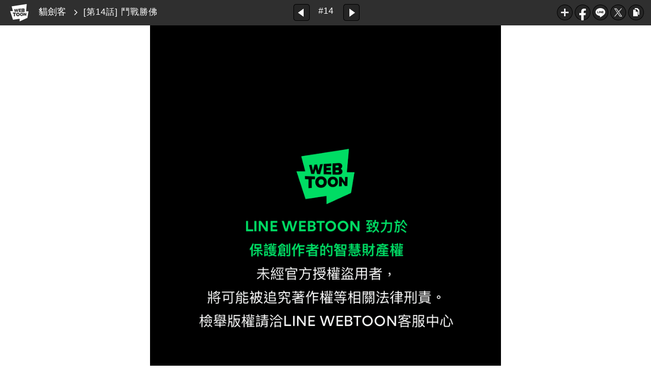

--- FILE ---
content_type: text/html;charset=UTF-8
request_url: https://www.webtoons.com/zh-hant/local/maojianke/%E7%AC%AC14%E8%A9%B1-%E9%AC%A5%E6%88%B0%E5%8B%9D%E4%BD%9B/viewer?title_no=413&episode_no=14
body_size: 38503
content:























<!doctype html>

<html lang="zh_TW">
<head>
	

<title>[第14話] 鬥戰勝佛 - 14 | 貓劍客</title>
<meta name="keywords" content="貓劍客, 14, [第14話] 鬥戰勝佛, Local, LINE WEBTOON"/>
<meta name="description" content="立即免費觀看《貓劍客》 - 14！更多精彩內容都在 LINE WEBTOON 每日漫畫，天天免費更新中！"/>
<link rel="canonical" href="https://www.webtoons.com/zh-hant/local/maojianke/%E7%AC%AC14%E8%A9%B1-%E9%AC%A5%E6%88%B0%E5%8B%9D%E4%BD%9B/viewer?title_no=413&episode_no=14" />
<link rel="alternate" media="only screen and (max-width: 640px)" href="https://m.webtoons.com/zh-hant/local/maojianke/%E7%AC%AC14%E8%A9%B1-%E9%AC%A5%E6%88%B0%E5%8B%9D%E4%BD%9B/viewer?title_no=413&episode_no=14"/>

	










<meta charset="utf-8">
<meta http-equiv="X-UA-Compatible" content="IE=edge"/>
<link rel="shortcut icon" href="https://webtoons-static.pstatic.net/image/favicon/favicon.ico?dt=2017082301" type="image/x-icon">





	
	
		
		
	
	
	
	
	


<link rel="stylesheet" type="text/css" href="/static/bundle/linewebtoon-43a5c53e193a2cc28f60.css">




<script type="text/javascript">
	window.__headerState__ = {
		domain: "www.webtoons.com",
		phase : "release",
		languageCode: "tw",
		cssCode: "tw",
		cssCodePrefix: "",
		gaTrackingId: "UA-57082184-1",
		ga4TrackingId: "G-ZTE4EZ7DVX",
		contentLanguage: "TRADITIONAL_CHINESE",
		contentLanguageCode : 'zh-hant',
		gakSerName: "gak.webtoons.com",
		gakPlatformName: "WEB_PC",
		serviceZone: 'GLOBAL',
		facebookAdId: "",
		lcsServer: 'lcs.loginfra.com',
		browserType : "CHROME",
		gaPageName : "",
		googleAdsState : {
			gadWebtoonReadEvent : "true",
			title : "貓劍客",
			titleNo : "413",
			episodeNo : "14",
			gadConversion : {
				"th": [{
					// GAD 태국 광고 계정 1
					conversionId: "AW-761239969", // AW-CONVERSION_ID : Google Ads 계정에 고유한 전환 ID
					conversionLabel: "yhf1CLXkr-0CEKGz_uoC" // AW-CONVERSION_LABEL : 각 전환 액션에 고유하게 부여되는 전환 라벨
				}, {
					// GAD 태국 광고 계정 2
					conversionId: "AW-758804776",
					conversionLabel: "GzVDCNuRsO0CEKji6ekC"
				}]
				// 언어가 추가되면 배열로 넣음
			}
		},
		afPbaKey: "fe890007-9461-4b38-a417-7611db3b631e",
	}

	let lcs_SerName = window.lcs_SerName = window.__headerState__.lcsServer;
</script>
<script type="text/javascript" src="/static/bundle/common/cmp-02e4d9b29cd76218fcac.js" charset="utf-8"></script>
<script type="text/javascript" src="/static/bundle/header-2913b9ec7ed9d63f1ed4.js" charset="utf-8"></script>
<script type="text/javascript" src="/static/bundle/common/header-b02ac0d8615a67cbcd5f.js" charset="utf-8"></script>

	<meta property="og:title" content="貓劍客 - [第14話] 鬥戰勝佛"/>
	<meta property="og:type" content="com-linewebtoon:episode"/>
	<meta property="og:url" content="https://www.webtoons.com/zh-hant/local/maojianke/%E7%AC%AC14%E8%A9%B1-%E9%AC%A5%E6%88%B0%E5%8B%9D%E4%BD%9B/viewer?title_no=413&episode_no=14"/>
	<meta property="og:site_name" content="www.webtoons.com"/>
	<meta property="og:image" content="https://swebtoon-phinf.pstatic.net/20160502_238/1462174723070gOOzp_JPEG/Mobile_list.jpg?type=crop540_540"/>
	<meta property="og:description" content="傳說，源自上古時代便存在於世上的四百妖魔，都封印在名為「伏魔塔」的收妖寶器之中;然而，在一次意外中，封印解開，妖魔紛亂竄出，並降世於人世間！！如今，伏魔塔的保管者&mdash;&mdash;收妖戰神猞猁，將展開壯烈精彩的收妖冒險！！"/>
	<meta property="com-linewebtoon:episode:author" content="葉羽桐"/>

	<meta name="twitter:card" content="summary"/>
	<meta name="twitter:site" content="@LINEWebtoon"/>
	<meta name="twitter:image" content="https://swebtoon-phinf.pstatic.net/20160502_238/1462174723070gOOzp_JPEG/Mobile_list.jpg?type=crop540_540"/>
	<meta name="twitter:description" content="傳說，源自上古時代便存在於世上的四百妖魔，都封印在名為「伏魔塔」的收妖寶器之中;然而，在一次意外中，封印解開，妖魔紛亂竄出，並降世於人世間！！如今，伏魔塔的保管者&mdash;&mdash;收妖戰神猞猁，將展開壯烈精彩的收妖冒險！！"/>
	<meta property="al:android:url" content="linewebtoon://viewer/webtoon?titleNo=413&episodeNo=14"/>
	<meta property="al:android:package" content="com.naver.linewebtoon"/>
	<meta property="al:android:app_name" content="LINE WEBTOON"/>
	<meta name="twitter:app:name:googleplay" content="LINE WEBTOON"/>
	<meta name="twitter:app:id:googleplay" content="com.naver.linewebtoon"/>
	<meta name="twitter:app:url:googleplay" content="linewebtoon://viewer/webtoon?titleNo=413&episodeNo=14"/>
	<meta property="al:ios:url" content="linewebtoon://viewer/webtoon?titleNo=413&episodeNo=14"/>
	<meta property="al:ios:app_store_id" content="894546091"/>
	<meta property="al:ios:app_name" content="LINE WEBTOON"/>
	<meta name="twitter:app:name:iphone" content="LINE WEBTOON"/>
	<meta name="twitter:app:id:iphone" content="894546091"/>
	<meta name="twitter:app:url:iphone" content="linewebtoon://viewer/webtoon?titleNo=413&episodeNo=14"/>
	<meta name="twitter:app:name:ipad" content="LINE WEBTOON"/>
	<meta name="twitter:app:id:ipad" content="894546091"/>
	<meta name="twitter:app:url:ipad" content="linewebtoon://viewer/webtoon?titleNo=413&episodeNo=14"/>

	<meta name="robots" content="noimageindex, noarchive "/>
	
	<style type="text/css">
		#toolbarSensor {
			-ms-filter: "progid:DXImageTransform.Microsoft.Alpha(Opacity=0)"; /* IE 8 */
			filter: progid:DXImageTransform.Microsoft.Alpha(Opacity=0); /* IE 7 and olders */
			opacity: 0;
		}

	</style>
	<link rel="stylesheet" type="text/css" href="https://ssl.pstatic.net/static/wcc/gw/prod-1.0/index.css">
</head>

<body class="tw">
<div id="wrap">
	<!-- skip navigation -->
	<div id="u_skip">
		<a href="#content" onclick="document.getElementById('content').tabIndex=-1;document.getElementById('content').focus();return false;"><span></span></a>
	</div>
	<!-- //skip navigation -->

	<!-- container -->
	<div id="container" role="main">
		
		
		<div class="tool_area " id="toolbarSensor"></div>
		<div class="tool_area " id="toolbar">
			<div class="info">
				<p class="logo"><a href="https://www.webtoons.com/zh-hant/" class="btn_logo">WEBTOON</a></p>

				<div class="subj_info">
					<a href="https://www.webtoons.com/zh-hant/local/maojianke/list?title_no=413" class="subj" title="貓劍客">貓劍客</a>
					<span class="ico_arr2"></span>
					<h1 class="subj_episode" title="[第14話] 鬥戰勝佛">[第14話] 鬥戰勝佛</h1>
				</div>
			</div>
			<div class="paginate v2">
				
					<a href="https://www.webtoons.com/zh-hant/local/maojianke/%E7%AC%AC13%E8%A9%B1-%E6%AC%B2/viewer?title_no=413&episode_no=13"
					   title="上一集" class="pg_prev _prevEpisode"><em>上一集</em></a>
				
				
				<span class="tx _btnOpenEpisodeList">#14</span>
				
					<a href="https://www.webtoons.com/zh-hant/local/maojianke/%E7%AC%AC15%E8%A9%B1-%E4%B8%8A%E5%8F%A4%E6%99%82%E4%BB%A3%E7%AF%87%E5%BA%8F%E7%AB%A0/viewer?title_no=413&episode_no=15"
					   title="下一集" class="pg_next _nextEpisode"><em>下一集</em></a>
				
				
			</div>

			
			
			<div class="episode_area" id="topEpisodeList">
				<div class="episode_lst">
					<div class="episode_cont">
						<ul style="left: 0px;">
							
								
								<li data-episode-no="1">
									<a href="https://www.webtoons.com/zh-hant/local/maojianke/%E7%AC%AC1%E8%A9%B1-%E9%82%82%E9%80%85/viewer?title_no=413&episode_no=1"
									   class="">
									<span class="thmb">
										<img src="https://webtoons-static.pstatic.net/image/bg_transparency.png" data-url="https://webtoon-phinf.pstatic.net/20150330_133/1427707089009w0x8j_JPEG/142770708896341312.jpg" class="_thumbnailImages" width="92" height="87" alt="[第1話] 邂逅">
										<span class="mask"></span>
									</span>
										<span class="subj">[第1話] 邂逅</span>
									</a></li>
							
								
								<li data-episode-no="2">
									<a href="https://www.webtoons.com/zh-hant/local/maojianke/%E7%AC%AC2%E8%A9%B1-%E5%A6%96%E7%89%A9%E8%AA%9E/viewer?title_no=413&episode_no=2"
									   class="">
									<span class="thmb">
										<img src="https://webtoons-static.pstatic.net/image/bg_transparency.png" data-url="https://webtoon-phinf.pstatic.net/20150403_91/1428045914028LGLCM_JPEG/142804591397941322.jpg" class="_thumbnailImages" width="92" height="87" alt="[第2話] 妖物語">
										<span class="mask"></span>
									</span>
										<span class="subj">[第2話] 妖物語</span>
									</a></li>
							
								
								<li data-episode-no="3">
									<a href="https://www.webtoons.com/zh-hant/local/maojianke/%E7%AC%AC3%E8%A9%B1-%E7%8C%9E%E7%8C%81/viewer?title_no=413&episode_no=3"
									   class="">
									<span class="thmb">
										<img src="https://webtoons-static.pstatic.net/image/bg_transparency.png" data-url="https://webtoon-phinf.pstatic.net/20150413_109/1428909815344oy7uO_JPEG/142890981530041333.jpg" class="_thumbnailImages" width="92" height="87" alt="[第3話] 猞猁">
										<span class="mask"></span>
									</span>
										<span class="subj">[第3話] 猞猁</span>
									</a></li>
							
								
								<li data-episode-no="4">
									<a href="https://www.webtoons.com/zh-hant/local/maojianke/%E7%AC%AC4%E8%A9%B1-%E6%94%B6%E5%A6%96/viewer?title_no=413&episode_no=4"
									   class="">
									<span class="thmb">
										<img src="https://webtoons-static.pstatic.net/image/bg_transparency.png" data-url="https://webtoon-phinf.pstatic.net/20150420_266/1429514094419GiTAC_JPEG/142951409437341344.jpg" class="_thumbnailImages" width="92" height="87" alt="[第4話] 收妖!!">
										<span class="mask"></span>
									</span>
										<span class="subj">[第4話] 收妖!!</span>
									</a></li>
							
								
								<li data-episode-no="5">
									<a href="https://www.webtoons.com/zh-hant/local/maojianke/%E7%AC%AC5%E8%A9%B1-%E6%80%AA%E7%89%A9/viewer?title_no=413&episode_no=5"
									   class="">
									<span class="thmb">
										<img src="https://webtoons-static.pstatic.net/image/bg_transparency.png" data-url="https://webtoon-phinf.pstatic.net/20150427_13/1430114432432BCOfF_JPEG/143011443236641356.jpg" class="_thumbnailImages" width="92" height="87" alt="[第5話] 怪物">
										<span class="mask"></span>
									</span>
										<span class="subj">[第5話] 怪物</span>
									</a></li>
							
								
								<li data-episode-no="6">
									<a href="https://www.webtoons.com/zh-hant/local/maojianke/%E7%AC%AC6%E8%A9%B1-%E6%B1%BA%E6%88%B0%E5%88%91%E5%A4%A9/viewer?title_no=413&episode_no=6"
									   class="">
									<span class="thmb">
										<img src="https://webtoons-static.pstatic.net/image/bg_transparency.png" data-url="https://webtoon-phinf.pstatic.net/20150504_175/1430725281579l3pe0_JPEG/143072528153541367.jpg" class="_thumbnailImages" width="92" height="87" alt="[第6話] 決戰刑天!!">
										<span class="mask"></span>
									</span>
										<span class="subj">[第6話] 決戰刑天!!</span>
									</a></li>
							
								
								<li data-episode-no="7">
									<a href="https://www.webtoons.com/zh-hant/local/maojianke/%E7%AC%AC7%E8%A9%B1-%E6%89%8B%E6%A9%9F/viewer?title_no=413&episode_no=7"
									   class="">
									<span class="thmb">
										<img src="https://webtoons-static.pstatic.net/image/bg_transparency.png" data-url="https://webtoon-phinf.pstatic.net/20150511_87/1431326651646CDWVO_JPEG/143132665159741370.jpg" class="_thumbnailImages" width="92" height="87" alt="[第7話] 手機">
										<span class="mask"></span>
									</span>
										<span class="subj">[第7話] 手機</span>
									</a></li>
							
								
								<li data-episode-no="8">
									<a href="https://www.webtoons.com/zh-hant/local/maojianke/%E7%AC%AC8%E8%A9%B1-%E5%9C%B0%E7%8D%84%E8%AE%8A/viewer?title_no=413&episode_no=8"
									   class="">
									<span class="thmb">
										<img src="https://webtoons-static.pstatic.net/image/bg_transparency.png" data-url="https://webtoon-phinf.pstatic.net/20150515_14/1431668059064OeqiN_JPEG/143166805902141380.jpg" class="_thumbnailImages" width="92" height="87" alt="[第8話] 地獄變">
										<span class="mask"></span>
									</span>
										<span class="subj">[第8話] 地獄變</span>
									</a></li>
							
								
								<li data-episode-no="9">
									<a href="https://www.webtoons.com/zh-hant/local/maojianke/%E7%AC%AC9%E8%A9%B1-%E5%85%B5%E6%B3%95/viewer?title_no=413&episode_no=9"
									   class="">
									<span class="thmb">
										<img src="https://webtoons-static.pstatic.net/image/bg_transparency.png" data-url="https://webtoon-phinf.pstatic.net/20150525_253/1432522033414qqg3R_JPEG/143252203337041395.jpg" class="_thumbnailImages" width="92" height="87" alt="[第9話] 兵法">
										<span class="mask"></span>
									</span>
										<span class="subj">[第9話] 兵法</span>
									</a></li>
							
								
								<li data-episode-no="10">
									<a href="https://www.webtoons.com/zh-hant/local/maojianke/%E7%AC%AC10%E8%A9%B1-%E6%B8%BE%E6%B2%8C/viewer?title_no=413&episode_no=10"
									   class="">
									<span class="thmb">
										<img src="https://webtoons-static.pstatic.net/image/bg_transparency.png" data-url="https://webtoon-phinf.pstatic.net/20150526_157/14326037414582xGQk_JPEG/1432603741387413109.jpg" class="_thumbnailImages" width="92" height="87" alt="[第10話] 渾沌!!">
										<span class="mask"></span>
									</span>
										<span class="subj">[第10話] 渾沌!!</span>
									</a></li>
							
								
								<li data-episode-no="11">
									<a href="https://www.webtoons.com/zh-hant/local/maojianke/%E7%AC%AC11%E8%A9%B1-%E9%AD%94%E9%83%BD/viewer?title_no=413&episode_no=11"
									   class="">
									<span class="thmb">
										<img src="https://webtoons-static.pstatic.net/image/bg_transparency.png" data-url="https://webtoon-phinf.pstatic.net/20150526_34/1432604124189qVFfS_JPEG/1432604124137413119.jpg" class="_thumbnailImages" width="92" height="87" alt="[第11話] 魔都">
										<span class="mask"></span>
									</span>
										<span class="subj">[第11話] 魔都</span>
									</a></li>
							
								
								<li data-episode-no="12">
									<a href="https://www.webtoons.com/zh-hant/local/maojianke/%E7%AC%AC12%E8%A9%B1-%E6%85%98%E5%8F%AB%E9%9B%9E/viewer?title_no=413&episode_no=12"
									   class="">
									<span class="thmb">
										<img src="https://webtoons-static.pstatic.net/image/bg_transparency.png" data-url="https://webtoon-phinf.pstatic.net/20150615_270/1434338226476dtmyC_JPEG/1434338226430413125.jpg" class="_thumbnailImages" width="92" height="87" alt="[第12話] 慘叫雞">
										<span class="mask"></span>
									</span>
										<span class="subj">[第12話] 慘叫雞</span>
									</a></li>
							
								
								<li data-episode-no="13">
									<a href="https://www.webtoons.com/zh-hant/local/maojianke/%E7%AC%AC13%E8%A9%B1-%E6%AC%B2/viewer?title_no=413&episode_no=13"
									   class="">
									<span class="thmb">
										<img src="https://webtoons-static.pstatic.net/image/bg_transparency.png" data-url="https://webtoon-phinf.pstatic.net/20150620_63/1434730325871dPGCo_JPEG/1434730325824413135.jpg" class="_thumbnailImages" width="92" height="87" alt="[第13話] 欲">
										<span class="mask"></span>
									</span>
										<span class="subj">[第13話] 欲</span>
									</a></li>
							
								
								<li data-episode-no="14">
									<a href="https://www.webtoons.com/zh-hant/local/maojianke/%E7%AC%AC14%E8%A9%B1-%E9%AC%A5%E6%88%B0%E5%8B%9D%E4%BD%9B/viewer?title_no=413&episode_no=14"
									   class="on">
									<span class="thmb">
										<img src="https://webtoons-static.pstatic.net/image/bg_transparency.png" data-url="https://webtoon-phinf.pstatic.net/20150629_28/1435558553851CdMJ3_JPEG/1435558553795413144.jpg" class="_thumbnailImages" width="92" height="87" alt="[第14話] 鬥戰勝佛">
										<span class="mask"></span>
									</span>
										<span class="subj">[第14話] 鬥戰勝佛</span>
									</a></li>
							
								
								<li data-episode-no="15">
									<a href="https://www.webtoons.com/zh-hant/local/maojianke/%E7%AC%AC15%E8%A9%B1-%E4%B8%8A%E5%8F%A4%E6%99%82%E4%BB%A3%E7%AF%87%E5%BA%8F%E7%AB%A0/viewer?title_no=413&episode_no=15"
									   class="">
									<span class="thmb">
										<img src="https://webtoons-static.pstatic.net/image/bg_transparency.png" data-url="https://webtoon-phinf.pstatic.net/20150706_290/1436167287195vrWvB_JPEG/1436167287141413153.jpg" class="_thumbnailImages" width="92" height="87" alt="[第15話] 上古時代篇･序章">
										<span class="mask"></span>
									</span>
										<span class="subj">[第15話] 上古時代篇･序章</span>
									</a></li>
							
								
								<li data-episode-no="16">
									<a href="https://www.webtoons.com/zh-hant/local/maojianke/%E7%AC%AC16%E8%A9%B1-%E5%A4%8F%E4%BA%91%E8%88%87%E9%BB%83%E5%B8%9D/viewer?title_no=413&episode_no=16"
									   class="">
									<span class="thmb">
										<img src="https://webtoons-static.pstatic.net/image/bg_transparency.png" data-url="https://webtoon-phinf.pstatic.net/20150713_77/1436768158997TKHx1_JPEG/1436768158950413168.jpg" class="_thumbnailImages" width="92" height="87" alt="[第16話] 夏云與黃帝">
										<span class="mask"></span>
									</span>
										<span class="subj">[第16話] 夏云與黃帝</span>
									</a></li>
							
								
								<li data-episode-no="17">
									<a href="https://www.webtoons.com/zh-hant/local/maojianke/%E7%AC%AC17%E8%A9%B1-%E5%A4%A9%E6%A9%9F/viewer?title_no=413&episode_no=17"
									   class="">
									<span class="thmb">
										<img src="https://webtoons-static.pstatic.net/image/bg_transparency.png" data-url="https://webtoon-phinf.pstatic.net/20150720_60/1437390800963SjXab_JPEG/1437390800911413179.jpg" class="_thumbnailImages" width="92" height="87" alt="[第17話] 天機">
										<span class="mask"></span>
									</span>
										<span class="subj">[第17話] 天機</span>
									</a></li>
							
								
								<li data-episode-no="18">
									<a href="https://www.webtoons.com/zh-hant/local/maojianke/%E7%AC%AC18%E8%A9%B1-%E8%85%B3%E5%8D%B0/viewer?title_no=413&episode_no=18"
									   class="">
									<span class="thmb">
										<img src="https://webtoons-static.pstatic.net/image/bg_transparency.png" data-url="https://webtoon-phinf.pstatic.net/20150727_296/14379828298369N2Dn_JPEG/1437982829789413188.jpg" class="_thumbnailImages" width="92" height="87" alt="[第18話] 腳印">
										<span class="mask"></span>
									</span>
										<span class="subj">[第18話] 腳印</span>
									</a></li>
							
								
								<li data-episode-no="19">
									<a href="https://www.webtoons.com/zh-hant/local/maojianke/%E7%AC%AC19%E8%A9%B1-%E5%8D%A6%E8%B1%A1%E9%96%80/viewer?title_no=413&episode_no=19"
									   class="">
									<span class="thmb">
										<img src="https://webtoons-static.pstatic.net/image/bg_transparency.png" data-url="https://webtoon-phinf.pstatic.net/20150803_298/1438583746206xRY5N_JPEG/1438583746158413194.jpg" class="_thumbnailImages" width="92" height="87" alt="[第19話] 卦象門">
										<span class="mask"></span>
									</span>
										<span class="subj">[第19話] 卦象門</span>
									</a></li>
							
								
								<li data-episode-no="20">
									<a href="https://www.webtoons.com/zh-hant/local/maojianke/%E7%AC%AC20%E8%A9%B1-%E9%AC%BC%E6%9C%88%E7%89%B9%E5%88%A5%E7%AF%87-%E9%AD%94%E7%A5%9E%E4%BB%94/viewer?title_no=413&episode_no=20"
									   class="">
									<span class="thmb">
										<img src="https://webtoons-static.pstatic.net/image/bg_transparency.png" data-url="https://webtoon-phinf.pstatic.net/20150810_214/1439179067073hIkod_JPEG/1439179067022413206.jpg" class="_thumbnailImages" width="92" height="87" alt="[第20話] 鬼月特別篇 魔神仔">
										<span class="mask"></span>
									</span>
										<span class="subj">[第20話] 鬼月特別篇 魔神仔</span>
									</a></li>
							
								
								<li data-episode-no="21">
									<a href="https://www.webtoons.com/zh-hant/local/maojianke/%E7%AC%AC21%E8%A9%B1-%E5%87%BA%E8%B7%AF/viewer?title_no=413&episode_no=21"
									   class="">
									<span class="thmb">
										<img src="https://webtoons-static.pstatic.net/image/bg_transparency.png" data-url="https://webtoon-phinf.pstatic.net/20150817_220/14397894157573rleL_JPEG/1439789415707413214.jpg" class="_thumbnailImages" width="92" height="87" alt="[第21話] 出路">
										<span class="mask"></span>
									</span>
										<span class="subj">[第21話] 出路</span>
									</a></li>
							
								
								<li data-episode-no="22">
									<a href="https://www.webtoons.com/zh-hant/local/maojianke/%E7%AC%AC22%E8%A9%B1-%E8%BF%BD%E7%B7%9D/viewer?title_no=413&episode_no=22"
									   class="">
									<span class="thmb">
										<img src="https://webtoons-static.pstatic.net/image/bg_transparency.png" data-url="https://webtoon-phinf.pstatic.net/20150824_165/1440396953127PQV0g_JPEG/1440396953080413222.jpg" class="_thumbnailImages" width="92" height="87" alt="[第22話] 追緝">
										<span class="mask"></span>
									</span>
										<span class="subj">[第22話] 追緝</span>
									</a></li>
							
								
								<li data-episode-no="23">
									<a href="https://www.webtoons.com/zh-hant/local/maojianke/%E7%AC%AC23%E8%A9%B1-%E7%A5%9E%E9%9D%88-/viewer?title_no=413&episode_no=23"
									   class="">
									<span class="thmb">
										<img src="https://webtoons-static.pstatic.net/image/bg_transparency.png" data-url="https://webtoon-phinf.pstatic.net/20150831_249/1440987953129tbf9P_JPEG/1440987953088413232.jpg" class="_thumbnailImages" width="92" height="87" alt="[第23話] 神靈 ">
										<span class="mask"></span>
									</span>
										<span class="subj">[第23話] 神靈 </span>
									</a></li>
							
								
								<li data-episode-no="24">
									<a href="https://www.webtoons.com/zh-hant/local/maojianke/%E7%AC%AC24%E8%A9%B1-%E5%A5%B3%E5%AD%A9%E8%B2%93%E5%92%AA%E5%B0%8F%E5%AD%A9/viewer?title_no=413&episode_no=24"
									   class="">
									<span class="thmb">
										<img src="https://webtoons-static.pstatic.net/image/bg_transparency.png" data-url="https://webtoon-phinf.pstatic.net/20150907_101/1441593101606P27eb_JPEG/1441593101560413241.jpg" class="_thumbnailImages" width="92" height="87" alt="[第24話] 女孩、貓咪、小孩">
										<span class="mask"></span>
									</span>
										<span class="subj">[第24話] 女孩、貓咪、小孩</span>
									</a></li>
							
								
								<li data-episode-no="25">
									<a href="https://www.webtoons.com/zh-hant/local/maojianke/%E7%AC%AC25%E8%A9%B1-%E5%93%8E%E5%94%B7%E8%A2%AB%E7%BD%B5%E4%BA%86%E5%8E%9A-/viewer?title_no=413&episode_no=25"
									   class="">
									<span class="thmb">
										<img src="https://webtoons-static.pstatic.net/image/bg_transparency.png" data-url="https://webtoon-phinf.pstatic.net/20150914_199/1442231182608HwV1M_JPEG/1442231182549413256.jpg" class="_thumbnailImages" width="92" height="87" alt="[第25話] 哎唷！！被罵了厚！！ ">
										<span class="mask"></span>
									</span>
										<span class="subj">[第25話] 哎唷！！被罵了厚！！ </span>
									</a></li>
							
								
								<li data-episode-no="26">
									<a href="https://www.webtoons.com/zh-hant/local/maojianke/%E7%AC%AC26%E8%A9%B1-%E5%91%BD%E5%AE%9A%E7%A5%9E%E5%99%A8/viewer?title_no=413&episode_no=26"
									   class="">
									<span class="thmb">
										<img src="https://webtoons-static.pstatic.net/image/bg_transparency.png" data-url="https://webtoon-phinf.pstatic.net/20150921_123/1442812644769vAodL_JPEG/1442812644722413261.jpg" class="_thumbnailImages" width="92" height="87" alt="[第26話] 命定神器">
										<span class="mask"></span>
									</span>
										<span class="subj">[第26話] 命定神器</span>
									</a></li>
							
								
								<li data-episode-no="27">
									<a href="https://www.webtoons.com/zh-hant/local/maojianke/%E7%AC%AC27%E8%A9%B1-%E8%B2%93%E5%8A%8D%E5%AE%A2%E7%95%AA%E5%A4%96%E7%AF%87-%E5%B7%B4%E9%BB%8E%E8%B2%93%E5%8A%8D%E5%AE%A2/viewer?title_no=413&episode_no=27"
									   class="">
									<span class="thmb">
										<img src="https://webtoons-static.pstatic.net/image/bg_transparency.png" data-url="https://webtoon-phinf.pstatic.net/20150928_245/1443407864253FwtVW_JPEG/1443407864206413274.jpg" class="_thumbnailImages" width="92" height="87" alt="[第27話] 貓劍客番外篇 ‧ 巴黎貓劍客">
										<span class="mask"></span>
									</span>
										<span class="subj">[第27話] 貓劍客番外篇 ‧ 巴黎貓劍客</span>
									</a></li>
							
								
								<li data-episode-no="28">
									<a href="https://www.webtoons.com/zh-hant/local/maojianke/%E7%AC%AC28%E8%A9%B1-%E5%89%8D%E5%A5%8F%E6%9B%B2/viewer?title_no=413&episode_no=28"
									   class="">
									<span class="thmb">
										<img src="https://webtoons-static.pstatic.net/image/bg_transparency.png" data-url="https://webtoon-phinf.pstatic.net/20151005_59/1444028813636N9jRc_JPEG/1444028813593413283.jpg" class="_thumbnailImages" width="92" height="87" alt="[第28話] 前奏曲">
										<span class="mask"></span>
									</span>
										<span class="subj">[第28話] 前奏曲</span>
									</a></li>
							
								
								<li data-episode-no="29">
									<a href="https://www.webtoons.com/zh-hant/local/maojianke/%E7%AC%AC29%E8%A9%B1-%E6%B3%A1%E6%B3%A1%E7%8E%8B/viewer?title_no=413&episode_no=29"
									   class="">
									<span class="thmb">
										<img src="https://webtoons-static.pstatic.net/image/bg_transparency.png" data-url="https://webtoon-phinf.pstatic.net/20151012_87/1444628760084Am27i_JPEG/1444628760007413290.jpg" class="_thumbnailImages" width="92" height="87" alt="[第29話] 泡泡王">
										<span class="mask"></span>
									</span>
										<span class="subj">[第29話] 泡泡王</span>
									</a></li>
							
								
								<li data-episode-no="30">
									<a href="https://www.webtoons.com/zh-hant/local/maojianke/%E7%AC%AC30%E8%A9%B1-%E7%8C%9C%E6%8B%B3/viewer?title_no=413&episode_no=30"
									   class="">
									<span class="thmb">
										<img src="https://webtoons-static.pstatic.net/image/bg_transparency.png" data-url="https://webtoon-phinf.pstatic.net/20151020_268/1445302906652ohyAR_JPEG/1445302906603413306.jpg" class="_thumbnailImages" width="92" height="87" alt="[第30話] 猜拳">
										<span class="mask"></span>
									</span>
										<span class="subj">[第30話] 猜拳</span>
									</a></li>
							
								
								<li data-episode-no="31">
									<a href="https://www.webtoons.com/zh-hant/local/maojianke/%E7%AC%AC31%E8%A9%B1-%E8%9E%B3%E8%9E%82%E6%8D%95%E8%9F%AC/viewer?title_no=413&episode_no=31"
									   class="">
									<span class="thmb">
										<img src="https://webtoons-static.pstatic.net/image/bg_transparency.png" data-url="https://webtoon-phinf.pstatic.net/20151026_187/1445859113051OOGHA_JPEG/1445859113006413313.jpg" class="_thumbnailImages" width="92" height="87" alt="[第31話] 螳螂捕蟬">
										<span class="mask"></span>
									</span>
										<span class="subj">[第31話] 螳螂捕蟬</span>
									</a></li>
							
								
								<li data-episode-no="32">
									<a href="https://www.webtoons.com/zh-hant/local/maojianke/%E7%AC%AC32%E8%A9%B1-%E8%A1%9D%E4%B8%80%E7%99%BC/viewer?title_no=413&episode_no=32"
									   class="">
									<span class="thmb">
										<img src="https://webtoons-static.pstatic.net/image/bg_transparency.png" data-url="https://webtoon-phinf.pstatic.net/20151102_187/1446471119480gmJP5_JPEG/1446471119449413327.jpg" class="_thumbnailImages" width="92" height="87" alt="[第32話] 衝一發">
										<span class="mask"></span>
									</span>
										<span class="subj">[第32話] 衝一發</span>
									</a></li>
							
								
								<li data-episode-no="33">
									<a href="https://www.webtoons.com/zh-hant/local/maojianke/%E7%AC%AC33%E8%A9%B1-%E8%A1%9D%E4%BA%8C%E7%99%BC/viewer?title_no=413&episode_no=33"
									   class="">
									<span class="thmb">
										<img src="https://webtoons-static.pstatic.net/image/bg_transparency.png" data-url="https://webtoon-phinf.pstatic.net/20151109_31/1447074936850sdUG6_JPEG/1447074936819413339.jpg" class="_thumbnailImages" width="92" height="87" alt="[第33話] 衝二發">
										<span class="mask"></span>
									</span>
										<span class="subj">[第33話] 衝二發</span>
									</a></li>
							
								
								<li data-episode-no="34">
									<a href="https://www.webtoons.com/zh-hant/local/maojianke/%E7%AC%AC34%E8%A9%B1-%E4%BD%A0%E7%AE%A1%E6%88%91%E8%A1%9D%E5%B9%BE%E7%99%BC/viewer?title_no=413&episode_no=34"
									   class="">
									<span class="thmb">
										<img src="https://webtoons-static.pstatic.net/image/bg_transparency.png" data-url="https://webtoon-phinf.pstatic.net/20151116_113/1447681894550LEBPt_JPEG/1447681894522413347.jpg" class="_thumbnailImages" width="92" height="87" alt="[第34話] 你管我衝幾發">
										<span class="mask"></span>
									</span>
										<span class="subj">[第34話] 你管我衝幾發</span>
									</a></li>
							
								
								<li data-episode-no="35">
									<a href="https://www.webtoons.com/zh-hant/local/maojianke/%E7%AC%AC35%E8%A9%B1-%E5%B0%8B/viewer?title_no=413&episode_no=35"
									   class="">
									<span class="thmb">
										<img src="https://webtoons-static.pstatic.net/image/bg_transparency.png" data-url="https://webtoon-phinf.pstatic.net/20151123_148/1448283276854Y9h51_JPEG/1448283276823413351.jpg" class="_thumbnailImages" width="92" height="87" alt="[第35話] 尋">
										<span class="mask"></span>
									</span>
										<span class="subj">[第35話] 尋</span>
									</a></li>
							
								
								<li data-episode-no="36">
									<a href="https://www.webtoons.com/zh-hant/local/maojianke/%E7%AC%AC36%E8%A9%B1-%E5%B8%83%E5%B8%83%E6%89%BE%E6%96%97%E7%AC%A0/viewer?title_no=413&episode_no=36"
									   class="">
									<span class="thmb">
										<img src="https://webtoons-static.pstatic.net/image/bg_transparency.png" data-url="https://webtoon-phinf.pstatic.net/20151130_251/1448872555669hC80P_JPEG/1448872555616413366.jpg" class="_thumbnailImages" width="92" height="87" alt="[第36話] 布布找斗笠">
										<span class="mask"></span>
									</span>
										<span class="subj">[第36話] 布布找斗笠</span>
									</a></li>
							
								
								<li data-episode-no="37">
									<a href="https://www.webtoons.com/zh-hant/local/maojianke/%E4%BC%91%E5%88%8A/viewer?title_no=413&episode_no=37"
									   class="">
									<span class="thmb">
										<img src="https://webtoons-static.pstatic.net/image/bg_transparency.png" data-url="https://webtoon-phinf.pstatic.net/20151207_55/1449472949184rrLBc_JPEG/1449472949155413371.jpg" class="_thumbnailImages" width="92" height="87" alt="休刊">
										<span class="mask"></span>
									</span>
										<span class="subj">休刊</span>
									</a></li>
							
								
								<li data-episode-no="38">
									<a href="https://www.webtoons.com/zh-hant/local/maojianke/%E7%AC%AC37%E8%A9%B1-%E6%88%91%E7%9B%B8%E4%BF%A1%E4%BD%A0/viewer?title_no=413&episode_no=38"
									   class="">
									<span class="thmb">
										<img src="https://webtoons-static.pstatic.net/image/bg_transparency.png" data-url="https://webtoon-phinf.pstatic.net/20151214_253/1450100545167Ltkxt_JPEG/1450100545121413380.jpg" class="_thumbnailImages" width="92" height="87" alt="[第37話] 我相信你">
										<span class="mask"></span>
									</span>
										<span class="subj">[第37話] 我相信你</span>
									</a></li>
							
								
								<li data-episode-no="39">
									<a href="https://www.webtoons.com/zh-hant/local/maojianke/%E7%AC%AC38%E8%A9%B1-%E5%B8%B8%E7%BE%B2/viewer?title_no=413&episode_no=39"
									   class="">
									<span class="thmb">
										<img src="https://webtoons-static.pstatic.net/image/bg_transparency.png" data-url="https://webtoon-phinf.pstatic.net/20151221_142/1450706165075fGurm_JPEG/1450706165044413395.jpg" class="_thumbnailImages" width="92" height="87" alt="[第38話] 常羲">
										<span class="mask"></span>
									</span>
										<span class="subj">[第38話] 常羲</span>
									</a></li>
							
								
								<li data-episode-no="40">
									<a href="https://www.webtoons.com/zh-hant/local/maojianke/%E7%AC%AC39%E8%A9%B1-%E7%A2%BA%E5%AE%9A%E4%B8%8D%E8%A1%9D%E4%B8%80%E7%99%BC%E5%97%8E/viewer?title_no=413&episode_no=40"
									   class="">
									<span class="thmb">
										<img src="https://webtoons-static.pstatic.net/image/bg_transparency.png" data-url="https://webtoon-phinf.pstatic.net/20151228_278/1451308528166EF1XU_JPEG/1451308528135413406.jpg" class="_thumbnailImages" width="92" height="87" alt="[第39話] 確定不衝一發嗎？">
										<span class="mask"></span>
									</span>
										<span class="subj">[第39話] 確定不衝一發嗎？</span>
									</a></li>
							
								
								<li data-episode-no="41">
									<a href="https://www.webtoons.com/zh-hant/local/maojianke/%E7%AC%AC40%E8%A9%B1-%E6%AD%B8%E5%B1%AC/viewer?title_no=413&episode_no=41"
									   class="">
									<span class="thmb">
										<img src="https://webtoons-static.pstatic.net/image/bg_transparency.png" data-url="https://webtoon-phinf.pstatic.net/20160104_126/1451912066900R8Ioh_JPEG/1451912066855413416.jpg" class="_thumbnailImages" width="92" height="87" alt="[第40話] 歸屬">
										<span class="mask"></span>
									</span>
										<span class="subj">[第40話] 歸屬</span>
									</a></li>
							
								
								<li data-episode-no="42">
									<a href="https://www.webtoons.com/zh-hant/local/maojianke/%E7%AC%AC41%E8%A9%B1-%E7%83%88%E5%B1%B1/viewer?title_no=413&episode_no=42"
									   class="">
									<span class="thmb">
										<img src="https://webtoons-static.pstatic.net/image/bg_transparency.png" data-url="https://webtoon-phinf.pstatic.net/20160111_78/1452519551174pX7sY_JPEG/1452519551135413422.jpg" class="_thumbnailImages" width="92" height="87" alt="[第41話] 烈山">
										<span class="mask"></span>
									</span>
										<span class="subj">[第41話] 烈山</span>
									</a></li>
							
								
								<li data-episode-no="43">
									<a href="https://www.webtoons.com/zh-hant/local/maojianke/%E7%AC%AC42%E8%A9%B1-%E5%95%9F%E7%A8%8B%E4%B9%8B%E5%89%8D/viewer?title_no=413&episode_no=43"
									   class="">
									<span class="thmb">
										<img src="https://webtoons-static.pstatic.net/image/bg_transparency.png" data-url="https://webtoon-phinf.pstatic.net/20160118_176/1453124963949sxExr_JPEG/1453124963900413434.jpg" class="_thumbnailImages" width="92" height="87" alt="[第42話] 啟程之前">
										<span class="mask"></span>
									</span>
										<span class="subj">[第42話] 啟程之前</span>
									</a></li>
							
								
								<li data-episode-no="44">
									<a href="https://www.webtoons.com/zh-hant/local/maojianke/%E7%AC%AC43%E8%A9%B1-%E8%A1%9D%E4%B8%89%E7%99%BC%E4%B8%83%E5%8D%81%E4%BA%94%E6%AD%B2%E7%9A%84%E7%85%A9%E6%83%B1/viewer?title_no=413&episode_no=44"
									   class="">
									<span class="thmb">
										<img src="https://webtoons-static.pstatic.net/image/bg_transparency.png" data-url="https://webtoon-phinf.pstatic.net/20160125_177/14537244741039ToNc_JPEG/1453724474075413445.jpg" class="_thumbnailImages" width="92" height="87" alt="[第43話] 衝三發七十五歲的煩惱">
										<span class="mask"></span>
									</span>
										<span class="subj">[第43話] 衝三發七十五歲的煩惱</span>
									</a></li>
							
								
								<li data-episode-no="45">
									<a href="https://www.webtoons.com/zh-hant/local/maojianke/%E7%AC%AC44%E8%A9%B1-%E7%95%9C%E7%94%9F%E9%81%93/viewer?title_no=413&episode_no=45"
									   class="">
									<span class="thmb">
										<img src="https://webtoons-static.pstatic.net/image/bg_transparency.png" data-url="https://webtoon-phinf.pstatic.net/20160201_232/1454335045976w0mDo_JPEG/1454335045951413457.jpg" class="_thumbnailImages" width="92" height="87" alt="[第44話] 畜生道">
										<span class="mask"></span>
									</span>
										<span class="subj">[第44話] 畜生道</span>
									</a></li>
							
								
								<li data-episode-no="46">
									<a href="https://www.webtoons.com/zh-hant/local/maojianke/%E4%BC%91%E5%88%8A/viewer?title_no=413&episode_no=46"
									   class="">
									<span class="thmb">
										<img src="https://webtoons-static.pstatic.net/image/bg_transparency.png" data-url="https://webtoon-phinf.pstatic.net/20160208_91/1454926305542fHn8k_JPEG/1454926305517413465.jpg" class="_thumbnailImages" width="92" height="87" alt="休刊">
										<span class="mask"></span>
									</span>
										<span class="subj">休刊</span>
									</a></li>
							
								
								<li data-episode-no="47">
									<a href="https://www.webtoons.com/zh-hant/local/maojianke/%E7%AC%AC45%E8%A9%B1-%E7%95%9C%E7%94%9F%E9%81%93-%E8%B2%B3/viewer?title_no=413&episode_no=47"
									   class="">
									<span class="thmb">
										<img src="https://webtoons-static.pstatic.net/image/bg_transparency.png" data-url="https://webtoon-phinf.pstatic.net/20160215_41/1455545215553hJTTa_JPEG/1455545215521413471.jpg" class="_thumbnailImages" width="92" height="87" alt="[第45話] 畜生道 貳">
										<span class="mask"></span>
									</span>
										<span class="subj">[第45話] 畜生道 貳</span>
									</a></li>
							
								
								<li data-episode-no="48">
									<a href="https://www.webtoons.com/zh-hant/local/maojianke/%E7%AC%AC46%E8%A9%B1-%E7%95%9C%E7%94%9F%E9%81%93-%E5%8F%83/viewer?title_no=413&episode_no=48"
									   class="">
									<span class="thmb">
										<img src="https://webtoons-static.pstatic.net/image/bg_transparency.png" data-url="https://webtoon-phinf.pstatic.net/20160222_127/1456149795738vxqJ7_JPEG/1456149795712413488.jpg" class="_thumbnailImages" width="92" height="87" alt="[第46話] 畜生道 參">
										<span class="mask"></span>
									</span>
										<span class="subj">[第46話] 畜生道 參</span>
									</a></li>
							
								
								<li data-episode-no="49">
									<a href="https://www.webtoons.com/zh-hant/local/maojianke/%E7%AC%AC47%E8%A9%B1-%E7%95%9C%E7%94%9F%E9%81%93-%E8%82%86/viewer?title_no=413&episode_no=49"
									   class="">
									<span class="thmb">
										<img src="https://webtoons-static.pstatic.net/image/bg_transparency.png" data-url="https://webtoon-phinf.pstatic.net/20160229_99/14567519850991Cfkr_JPEG/1456751985070413499.jpg" class="_thumbnailImages" width="92" height="87" alt="[第47話] 畜生道 肆">
										<span class="mask"></span>
									</span>
										<span class="subj">[第47話] 畜生道 肆</span>
									</a></li>
							
								
								<li data-episode-no="50">
									<a href="https://www.webtoons.com/zh-hant/local/maojianke/%E8%BB%8D%E6%97%85%E7%89%B9%E5%88%A5%E7%AF%87-%E5%B8%83%E5%B8%83%E5%A4%A7%E5%85%B5%E6%97%A5%E8%A8%98/viewer?title_no=413&episode_no=50"
									   class="">
									<span class="thmb">
										<img src="https://webtoons-static.pstatic.net/image/bg_transparency.png" data-url="https://webtoon-phinf.pstatic.net/20160307_191/14573517939190eUFM_JPEG/1457351793892413509.jpg" class="_thumbnailImages" width="92" height="87" alt="【軍旅特別篇】 布布大兵日記">
										<span class="mask"></span>
									</span>
										<span class="subj">【軍旅特別篇】 布布大兵日記</span>
									</a></li>
							
								
								<li data-episode-no="51">
									<a href="https://www.webtoons.com/zh-hant/local/maojianke/%E7%AC%AC48%E8%A9%B1-%E7%95%9C%E7%94%9F%E9%81%93-%E4%BC%8D/viewer?title_no=413&episode_no=51"
									   class="">
									<span class="thmb">
										<img src="https://webtoons-static.pstatic.net/image/bg_transparency.png" data-url="https://webtoon-phinf.pstatic.net/20160314_179/1457953014055Fkm5c_JPEG/1457953014031413516.jpg" class="_thumbnailImages" width="92" height="87" alt="[第48話] 畜生道 伍">
										<span class="mask"></span>
									</span>
										<span class="subj">[第48話] 畜生道 伍</span>
									</a></li>
							
								
								<li data-episode-no="52">
									<a href="https://www.webtoons.com/zh-hant/local/maojianke/%E7%AC%AC49%E8%A9%B1-%E7%95%9C%E7%94%9F%E9%81%93-%E9%99%B8/viewer?title_no=413&episode_no=52"
									   class="">
									<span class="thmb">
										<img src="https://webtoons-static.pstatic.net/image/bg_transparency.png" data-url="https://webtoon-phinf.pstatic.net/20160321_243/1458557848518AT1T3_JPEG/1458557848493413523.jpg" class="_thumbnailImages" width="92" height="87" alt="[第49話] 畜生道 陸">
										<span class="mask"></span>
									</span>
										<span class="subj">[第49話] 畜生道 陸</span>
									</a></li>
							
								
								<li data-episode-no="53">
									<a href="https://www.webtoons.com/zh-hant/local/maojianke/%E7%AC%AC50%E8%A9%B1-%E7%95%9C%E7%94%9F%E9%81%93-%E6%9F%92/viewer?title_no=413&episode_no=53"
									   class="">
									<span class="thmb">
										<img src="https://webtoons-static.pstatic.net/image/bg_transparency.png" data-url="https://webtoon-phinf.pstatic.net/20160328_73/1459168211620SV2Ep_JPEG/1459168211595413530.jpg" class="_thumbnailImages" width="92" height="87" alt="[第50話] 畜生道 柒">
										<span class="mask"></span>
									</span>
										<span class="subj">[第50話] 畜生道 柒</span>
									</a></li>
							
								
								<li data-episode-no="54">
									<a href="https://www.webtoons.com/zh-hant/local/maojianke/%E7%AC%AC51%E8%A9%B1-%E7%95%9C%E7%94%9F%E9%81%93-%E6%8D%8C/viewer?title_no=413&episode_no=54"
									   class="">
									<span class="thmb">
										<img src="https://webtoons-static.pstatic.net/image/bg_transparency.png" data-url="https://webtoon-phinf.pstatic.net/20160404_181/1459762886281kht4b_JPEG/1459762886254413546.jpg" class="_thumbnailImages" width="92" height="87" alt="[第51話] 畜生道 捌">
										<span class="mask"></span>
									</span>
										<span class="subj">[第51話] 畜生道 捌</span>
									</a></li>
							
								
								<li data-episode-no="55">
									<a href="https://www.webtoons.com/zh-hant/local/maojianke/%E7%AC%AC52%E8%A9%B1-%E7%95%9C%E7%94%9F%E9%81%93-%E7%8E%96/viewer?title_no=413&episode_no=55"
									   class="">
									<span class="thmb">
										<img src="https://webtoons-static.pstatic.net/image/bg_transparency.png" data-url="https://webtoon-phinf.pstatic.net/20160411_100/1460375025556GomuE_JPEG/1460375025524413557.jpg" class="_thumbnailImages" width="92" height="87" alt="[第52話] 畜生道 玖">
										<span class="mask"></span>
									</span>
										<span class="subj">[第52話] 畜生道 玖</span>
									</a></li>
							
								
								<li data-episode-no="56">
									<a href="https://www.webtoons.com/zh-hant/local/maojianke/%E7%AC%AC53%E8%A9%B1-%E7%95%9C%E7%94%9F%E9%81%93-%E6%8B%BE/viewer?title_no=413&episode_no=56"
									   class="">
									<span class="thmb">
										<img src="https://webtoons-static.pstatic.net/image/bg_transparency.png" data-url="https://webtoon-phinf.pstatic.net/20160418_183/14609673779247HYC2_JPEG/1460967377898413564.jpg" class="_thumbnailImages" width="92" height="87" alt="[第53話] 畜生道 拾">
										<span class="mask"></span>
									</span>
										<span class="subj">[第53話] 畜生道 拾</span>
									</a></li>
							
								
								<li data-episode-no="57">
									<a href="https://www.webtoons.com/zh-hant/local/maojianke/%E6%AD%A6%E4%BF%A0%E8%B2%93%E5%92%AA%E7%89%B9%E5%88%A5%E7%AF%87-%E7%A7%98%E5%8A%8D%E5%BE%AE%E9%9B%B2/viewer?title_no=413&episode_no=57"
									   class="">
									<span class="thmb">
										<img src="https://webtoons-static.pstatic.net/image/bg_transparency.png" data-url="https://webtoon-phinf.pstatic.net/20160425_179/1461570480451NpLCk_JPEG/1461570480427413572.jpg" class="_thumbnailImages" width="92" height="87" alt="武俠貓咪特別篇 . 秘劍微雲">
										<span class="mask"></span>
									</span>
										<span class="subj">武俠貓咪特別篇 . 秘劍微雲</span>
									</a></li>
							
								
								<li data-episode-no="58">
									<a href="https://www.webtoons.com/zh-hant/local/maojianke/%E7%AC%AC54%E8%A9%B1-%E7%95%9C%E7%94%9F%E9%81%93-%E6%8B%BE%E5%A3%B9-%E7%A5%9E%E9%81%B8%E8%80%85/viewer?title_no=413&episode_no=58"
									   class="">
									<span class="thmb">
										<img src="https://webtoons-static.pstatic.net/image/bg_transparency.png" data-url="https://webtoon-phinf.pstatic.net/20160502_145/1462170257659wEKJx_JPEG/1462170257633413583.jpg" class="_thumbnailImages" width="92" height="87" alt="[第54話] 畜生道 拾壹 . 神選者">
										<span class="mask"></span>
									</span>
										<span class="subj">[第54話] 畜生道 拾壹 . 神選者</span>
									</a></li>
							
								
								<li data-episode-no="59">
									<a href="https://www.webtoons.com/zh-hant/local/maojianke/%E7%AC%AC55%E8%A9%B1-%E7%95%9C%E7%94%9F%E9%81%93-%E6%8B%BE%E8%B4%B0-/viewer?title_no=413&episode_no=59"
									   class="">
									<span class="thmb">
										<img src="https://webtoons-static.pstatic.net/image/bg_transparency.png" data-url="https://webtoon-phinf.pstatic.net/20160509_188/1462795095835CTQ1R_JPEG/1462795095803413598.jpg" class="_thumbnailImages" width="92" height="87" alt="[第55話] 畜生道 拾贰 ">
										<span class="mask"></span>
									</span>
										<span class="subj">[第55話] 畜生道 拾贰 </span>
									</a></li>
							
								
								<li data-episode-no="60">
									<a href="https://www.webtoons.com/zh-hant/local/maojianke/%E7%AC%AC56%E8%A9%B1-%E7%95%9C%E7%94%9F%E9%81%93-%E7%B5%82%E7%AB%A0/viewer?title_no=413&episode_no=60"
									   class="">
									<span class="thmb">
										<img src="https://webtoons-static.pstatic.net/image/bg_transparency.png" data-url="https://webtoon-phinf.pstatic.net/20160516_103/1463398742647DoGwO_JPEG/1463398742623413609.jpg" class="_thumbnailImages" width="92" height="87" alt="[第56話] 畜生道 終章">
										<span class="mask"></span>
									</span>
										<span class="subj">[第56話] 畜生道 終章</span>
									</a></li>
							
								
								<li data-episode-no="61">
									<a href="https://www.webtoons.com/zh-hant/local/maojianke/%E7%AC%AC57%E8%A9%B1-%E5%AE%88%E8%AD%B7%E7%A5%9E/viewer?title_no=413&episode_no=61"
									   class="">
									<span class="thmb">
										<img src="https://webtoons-static.pstatic.net/image/bg_transparency.png" data-url="https://webtoon-phinf.pstatic.net/20160523_80/1464007119532GDL5x_JPEG/1464007119505413614.jpg" class="_thumbnailImages" width="92" height="87" alt="[第57話] 守護神">
										<span class="mask"></span>
									</span>
										<span class="subj">[第57話] 守護神</span>
									</a></li>
							
								
								<li data-episode-no="62">
									<a href="https://www.webtoons.com/zh-hant/local/maojianke/%E7%AC%AC58%E8%A9%B1-%E6%8A%98%E7%BF%BC%E5%A4%A9%E4%BD%BF-%E5%BA%8F%E7%AB%A0/viewer?title_no=413&episode_no=62"
									   class="">
									<span class="thmb">
										<img src="https://webtoons-static.pstatic.net/image/bg_transparency.png" data-url="https://webtoon-phinf.pstatic.net/20160530_115/14646138816463egcX_JPEG/1464613881616413625.jpg" class="_thumbnailImages" width="92" height="87" alt="[第58話] 折翼天使 序章">
										<span class="mask"></span>
									</span>
										<span class="subj">[第58話] 折翼天使 序章</span>
									</a></li>
							
								
								<li data-episode-no="63">
									<a href="https://www.webtoons.com/zh-hant/local/maojianke/%E4%BC%91%E5%88%8A/viewer?title_no=413&episode_no=63"
									   class="">
									<span class="thmb">
										<img src="https://webtoons-static.pstatic.net/image/bg_transparency.png" data-url="https://webtoon-phinf.pstatic.net/20160606_139/1465174819568U1MU9_JPEG/1465174819543413631.jpg" class="_thumbnailImages" width="92" height="87" alt="休刊">
										<span class="mask"></span>
									</span>
										<span class="subj">休刊</span>
									</a></li>
							
								
								<li data-episode-no="64">
									<a href="https://www.webtoons.com/zh-hant/local/maojianke/%E7%AC%AC59%E8%A9%B1-%E6%8A%98%E7%BF%BC%E5%A4%A9%E4%BD%BF-%E8%B2%B3%E5%85%89%E6%9D%9F%E9%A3%84%E7%A5%9E3000/viewer?title_no=413&episode_no=64"
									   class="">
									<span class="thmb">
										<img src="https://webtoons-static.pstatic.net/image/bg_transparency.png" data-url="https://webtoon-phinf.pstatic.net/20160613_102/1465799936864dsXLh_JPEG/1465799936833413641.jpg" class="_thumbnailImages" width="92" height="87" alt="[第59話] 折翼天使 貳，光束飄神3000！">
										<span class="mask"></span>
									</span>
										<span class="subj">[第59話] 折翼天使 貳，光束飄神3000！</span>
									</a></li>
							
								
								<li data-episode-no="65">
									<a href="https://www.webtoons.com/zh-hant/local/maojianke/%E7%AC%AC60%E8%A9%B1-%E6%8A%98%E7%BF%BC%E5%A4%A9%E4%BD%BF-%E5%8F%83%E5%85%A8%E5%8A%87%E7%B5%82/viewer?title_no=413&episode_no=65"
									   class="">
									<span class="thmb">
										<img src="https://webtoons-static.pstatic.net/image/bg_transparency.png" data-url="https://webtoon-phinf.pstatic.net/20160620_179/1466408045926dpBro_JPEG/1466408045896413655.jpg" class="_thumbnailImages" width="92" height="87" alt="[第60話] 折翼天使 參，全劇終？！">
										<span class="mask"></span>
									</span>
										<span class="subj">[第60話] 折翼天使 參，全劇終？！</span>
									</a></li>
							
								
								<li data-episode-no="66">
									<a href="https://www.webtoons.com/zh-hant/local/maojianke/%E7%AC%AC61%E8%A9%B1-%E6%8A%98%E7%BF%BC%E5%A4%A9%E4%BD%BF-%E8%82%86%E8%BF%BD%E9%80%90%E6%88%B0/viewer?title_no=413&episode_no=66"
									   class="">
									<span class="thmb">
										<img src="https://webtoons-static.pstatic.net/image/bg_transparency.png" data-url="https://webtoon-phinf.pstatic.net/20160627_102/14670155621676jDVk_JPEG/1467015562139413666.jpg" class="_thumbnailImages" width="92" height="87" alt="[第61話]  折翼天使 肆，追逐戰">
										<span class="mask"></span>
									</span>
										<span class="subj">[第61話]  折翼天使 肆，追逐戰</span>
									</a></li>
							
								
								<li data-episode-no="67">
									<a href="https://www.webtoons.com/zh-hant/local/maojianke/%E7%AC%AC62%E8%A9%B1-%E6%8A%98%E7%BF%BC%E5%A4%A9%E4%BD%BF-%E4%BC%8D%E9%9C%A7%E9%8E%96%E5%A4%A7%E6%A9%8B-/viewer?title_no=413&episode_no=67"
									   class="">
									<span class="thmb">
										<img src="https://webtoons-static.pstatic.net/image/bg_transparency.png" data-url="https://webtoon-phinf.pstatic.net/20160704_219/14676087543215Cclb_JPEG/1467608754293413678.jpg" class="_thumbnailImages" width="92" height="87" alt="[第62話] 折翼天使 伍，霧鎖大橋 ">
										<span class="mask"></span>
									</span>
										<span class="subj">[第62話] 折翼天使 伍，霧鎖大橋 </span>
									</a></li>
							
								
								<li data-episode-no="68">
									<a href="https://www.webtoons.com/zh-hant/local/maojianke/%E7%AC%AC63%E8%A9%B1-%E6%8A%98%E7%BF%BC%E5%A4%A9%E4%BD%BF-%E9%99%B8%E6%8C%87%E5%8D%97%E8%BB%8A-/viewer?title_no=413&episode_no=68"
									   class="">
									<span class="thmb">
										<img src="https://webtoons-static.pstatic.net/image/bg_transparency.png" data-url="https://webtoon-phinf.pstatic.net/20160711_165/1468198813134i300O_JPEG/1468198813109413683.jpg" class="_thumbnailImages" width="92" height="87" alt="[第63話] 折翼天使 陸，指南車 ">
										<span class="mask"></span>
									</span>
										<span class="subj">[第63話] 折翼天使 陸，指南車 </span>
									</a></li>
							
								
								<li data-episode-no="69">
									<a href="https://www.webtoons.com/zh-hant/local/maojianke/%E7%AC%AC64%E8%A9%B1-%E6%8A%98%E7%BF%BC%E5%A4%A9%E4%BD%BF-%E6%9F%92%E8%AA%A4%E9%97%96%E7%95%B0%E7%95%8C/viewer?title_no=413&episode_no=69"
									   class="">
									<span class="thmb">
										<img src="https://webtoons-static.pstatic.net/image/bg_transparency.png" data-url="https://webtoon-phinf.pstatic.net/20160718_5/1468827316645jXauR_JPEG/1468827316621413697.jpg" class="_thumbnailImages" width="92" height="87" alt="[第64話] 折翼天使 柒，誤闖異界">
										<span class="mask"></span>
									</span>
										<span class="subj">[第64話] 折翼天使 柒，誤闖異界</span>
									</a></li>
							
								
								<li data-episode-no="70">
									<a href="https://www.webtoons.com/zh-hant/local/maojianke/%E7%AC%AC65%E8%A9%B1-%E6%8A%98%E7%BF%BC%E5%A4%A9%E4%BD%BF-%E6%8D%8C%E5%88%86%E8%BA%AB/viewer?title_no=413&episode_no=70"
									   class="">
									<span class="thmb">
										<img src="https://webtoons-static.pstatic.net/image/bg_transparency.png" data-url="https://webtoon-phinf.pstatic.net/20160725_59/1469430044411LAJxc_JPEG/1469430044386413700.jpg" class="_thumbnailImages" width="92" height="87" alt="[第65話] 折翼天使 捌，分身">
										<span class="mask"></span>
									</span>
										<span class="subj">[第65話] 折翼天使 捌，分身</span>
									</a></li>
							
								
								<li data-episode-no="71">
									<a href="https://www.webtoons.com/zh-hant/local/maojianke/%E7%AC%AC66%E8%A9%B1-%E6%8A%98%E7%BF%BC%E5%A4%A9%E4%BD%BF-%E7%8E%96%E6%84%8F%E5%A4%96%E5%86%8D%E6%9C%83/viewer?title_no=413&episode_no=71"
									   class="">
									<span class="thmb">
										<img src="https://webtoons-static.pstatic.net/image/bg_transparency.png" data-url="https://webtoon-phinf.pstatic.net/20160801_1/1470013437756tLe7d_JPEG/1470013437730413715.jpg" class="_thumbnailImages" width="92" height="87" alt="[第66話]  折翼天使 玖，意外再會">
										<span class="mask"></span>
									</span>
										<span class="subj">[第66話]  折翼天使 玖，意外再會</span>
									</a></li>
							
								
								<li data-episode-no="72">
									<a href="https://www.webtoons.com/zh-hant/local/maojianke/%E7%AC%AC67%E8%A9%B1-%E6%8A%98%E7%BF%BC%E5%A4%A9%E4%BD%BF-%E6%8B%BE%E5%B7%B4%E8%9B%87/viewer?title_no=413&episode_no=72"
									   class="">
									<span class="thmb">
										<img src="https://webtoons-static.pstatic.net/image/bg_transparency.png" data-url="https://webtoon-phinf.pstatic.net/20160808_176/1470644020347R5j5h_JPEG/1470644020318413726.jpg" class="_thumbnailImages" width="92" height="87" alt="[第67話] 折翼天使 拾，巴蛇">
										<span class="mask"></span>
									</span>
										<span class="subj">[第67話] 折翼天使 拾，巴蛇</span>
									</a></li>
							
								
								<li data-episode-no="73">
									<a href="https://www.webtoons.com/zh-hant/local/maojianke/%E7%AC%AC68%E8%A9%B1-%E6%8A%98%E7%BF%BC%E5%A4%A9%E4%BD%BF-%E6%8B%BE%E5%A3%B9%E4%BC%8F%E9%AD%94%E8%82%89%E5%A2%8A%E6%8E%8C/viewer?title_no=413&episode_no=73"
									   class="">
									<span class="thmb">
										<img src="https://webtoons-static.pstatic.net/image/bg_transparency.png" data-url="https://webtoon-phinf.pstatic.net/20160815_201/1471247644303D6bgc_JPEG/1471247644277413732.jpg" class="_thumbnailImages" width="92" height="87" alt="[第68話] 折翼天使 拾壹，伏魔˙肉墊掌!">
										<span class="mask"></span>
									</span>
										<span class="subj">[第68話] 折翼天使 拾壹，伏魔˙肉墊掌!</span>
									</a></li>
							
								
								<li data-episode-no="74">
									<a href="https://www.webtoons.com/zh-hant/local/maojianke/%E7%AC%AC69%E8%A9%B1-%E6%8A%98%E7%BF%BC%E5%A4%A9%E4%BD%BF-%E6%8B%BE%E8%B2%B3%E4%BF%AE/viewer?title_no=413&episode_no=74"
									   class="">
									<span class="thmb">
										<img src="https://webtoons-static.pstatic.net/image/bg_transparency.png" data-url="https://webtoon-phinf.pstatic.net/20160822_1/1471851429065osmTi_JPEG/1471851429040413749.jpg" class="_thumbnailImages" width="92" height="87" alt="[第69話] 折翼天使 拾貳，修">
										<span class="mask"></span>
									</span>
										<span class="subj">[第69話] 折翼天使 拾貳，修</span>
									</a></li>
							
								
								<li data-episode-no="75">
									<a href="https://www.webtoons.com/zh-hant/local/maojianke/%E7%AC%AC70%E8%A9%B1-%E6%8A%98%E7%BF%BC%E5%A4%A9%E4%BD%BF-%E6%8B%BE%E5%8F%83-%E7%A6%A6%E9%83%A8%E7%9C%BE/viewer?title_no=413&episode_no=75"
									   class="">
									<span class="thmb">
										<img src="https://webtoons-static.pstatic.net/image/bg_transparency.png" data-url="https://webtoon-phinf.pstatic.net/20160829_210/1472480525172robWF_JPEG/1472480525140413750.jpg" class="_thumbnailImages" width="92" height="87" alt="[第70話] 折翼天使 拾參 禦部眾">
										<span class="mask"></span>
									</span>
										<span class="subj">[第70話] 折翼天使 拾參 禦部眾</span>
									</a></li>
							
								
								<li data-episode-no="76">
									<a href="https://www.webtoons.com/zh-hant/local/maojianke/%E7%AC%AC71%E8%A9%B1-%E6%8A%98%E7%BF%BC%E5%A4%A9%E4%BD%BF-%E6%8B%BE%E8%82%86%E5%9E%82%E6%AD%BB/viewer?title_no=413&episode_no=76"
									   class="">
									<span class="thmb">
										<img src="https://webtoons-static.pstatic.net/image/bg_transparency.png" data-url="https://webtoon-phinf.pstatic.net/20160905_31/1473065878295XIHHM_JPEG/1473065878272413768.jpg" class="_thumbnailImages" width="92" height="87" alt="[第71話] 折翼天使 拾肆，垂死">
										<span class="mask"></span>
									</span>
										<span class="subj">[第71話] 折翼天使 拾肆，垂死</span>
									</a></li>
							
								
								<li data-episode-no="77">
									<a href="https://www.webtoons.com/zh-hant/local/maojianke/%E7%AC%AC72%E8%A9%B1-%E6%8A%98%E7%BF%BC%E5%A4%A9%E4%BD%BF-%E6%8B%BE%E4%BC%8D%E9%87%8D%E9%80%A2/viewer?title_no=413&episode_no=77"
									   class="">
									<span class="thmb">
										<img src="https://webtoons-static.pstatic.net/image/bg_transparency.png" data-url="https://webtoon-phinf.pstatic.net/20160912_294/1473672042042TeR1H_JPEG/1473672042016413779.jpg" class="_thumbnailImages" width="92" height="87" alt="[第72話] 折翼天使 拾伍，重逢">
										<span class="mask"></span>
									</span>
										<span class="subj">[第72話] 折翼天使 拾伍，重逢</span>
									</a></li>
							
								
								<li data-episode-no="78">
									<a href="https://www.webtoons.com/zh-hant/local/maojianke/%E7%AC%AC73%E8%A9%B1-%E6%8A%98%E7%BF%BC%E5%A4%A9%E4%BD%BF-%E6%8B%BE%E9%99%B8%E6%88%91%E4%B9%9F%E7%9B%B8%E4%BF%A1%E4%BD%A0/viewer?title_no=413&episode_no=78"
									   class="">
									<span class="thmb">
										<img src="https://webtoons-static.pstatic.net/image/bg_transparency.png" data-url="https://webtoon-phinf.pstatic.net/20160919_135/14742752574928tawr_JPEG/1474275257469413787.jpg" class="_thumbnailImages" width="92" height="87" alt="[第73話] 折翼天使 拾陸，我也相信你">
										<span class="mask"></span>
									</span>
										<span class="subj">[第73話] 折翼天使 拾陸，我也相信你</span>
									</a></li>
							
								
								<li data-episode-no="79">
									<a href="https://www.webtoons.com/zh-hant/local/maojianke/%E7%AC%AC74%E8%A9%B1-%E6%8A%98%E7%BF%BC%E5%A4%A9%E4%BD%BF-%E6%8B%BE%E6%9F%92%E7%A5%9E%E8%88%87%E4%BA%BA/viewer?title_no=413&episode_no=79"
									   class="">
									<span class="thmb">
										<img src="https://webtoons-static.pstatic.net/image/bg_transparency.png" data-url="https://webtoon-phinf.pstatic.net/20160926_103/1474883489945T2oTg_JPEG/1474883489917413798.jpg" class="_thumbnailImages" width="92" height="87" alt="[第74話] 折翼天使 拾柒，神與人">
										<span class="mask"></span>
									</span>
										<span class="subj">[第74話] 折翼天使 拾柒，神與人</span>
									</a></li>
							
								
								<li data-episode-no="80">
									<a href="https://www.webtoons.com/zh-hant/local/maojianke/%E4%BC%91%E5%88%8A/viewer?title_no=413&episode_no=80"
									   class="">
									<span class="thmb">
										<img src="https://webtoons-static.pstatic.net/image/bg_transparency.png" data-url="https://webtoon-phinf.pstatic.net/20161003_216/1475457820339fGDws_JPEG/1475457820288413807.jpg" class="_thumbnailImages" width="92" height="87" alt="休刊">
										<span class="mask"></span>
									</span>
										<span class="subj">休刊</span>
									</a></li>
							
								
								<li data-episode-no="81">
									<a href="https://www.webtoons.com/zh-hant/local/maojianke/%E7%95%AA%E5%A4%96%E7%AF%87%E9%A0%90%E5%91%8A/viewer?title_no=413&episode_no=81"
									   class="">
									<span class="thmb">
										<img src="https://webtoons-static.pstatic.net/image/bg_transparency.png" data-url="https://webtoon-phinf.pstatic.net/20161010_62/1476062080237nv5JG_JPEG/1476062080213413813.jpg" class="_thumbnailImages" width="92" height="87" alt="番外篇預告">
										<span class="mask"></span>
									</span>
										<span class="subj">番外篇預告</span>
									</a></li>
							
								
								<li data-episode-no="82">
									<a href="https://www.webtoons.com/zh-hant/local/maojianke/%E7%AC%AC75%E8%A9%B1-%E6%8A%98%E7%BF%BC%E5%A4%A9%E4%BD%BF-%E6%8B%BE%E6%8D%8C%E8%A1%80%E8%88%87%E6%80%92/viewer?title_no=413&episode_no=82"
									   class="">
									<span class="thmb">
										<img src="https://webtoons-static.pstatic.net/image/bg_transparency.png" data-url="https://webtoon-phinf.pstatic.net/20161017_62/1476695885759E4Ocl_JPEG/1476695885711413820.jpg" class="_thumbnailImages" width="92" height="87" alt="[第75話] 折翼天使 拾捌，血與怒">
										<span class="mask"></span>
									</span>
										<span class="subj">[第75話] 折翼天使 拾捌，血與怒</span>
									</a></li>
							
								
								<li data-episode-no="83">
									<a href="https://www.webtoons.com/zh-hant/local/maojianke/%E7%AC%AC76%E8%A9%B1-%E6%8A%98%E7%BF%BC%E5%A4%A9%E4%BD%BF-%E6%8B%BE%E7%8E%96%E5%8D%A6%E8%B1%A1%E9%96%80%E4%B9%8B%E5%AF%86/viewer?title_no=413&episode_no=83"
									   class="">
									<span class="thmb">
										<img src="https://webtoons-static.pstatic.net/image/bg_transparency.png" data-url="https://webtoon-phinf.pstatic.net/20161024_97/1477300040170HKtvO_JPEG/1477300040147413833.jpg" class="_thumbnailImages" width="92" height="87" alt="[第76話] 折翼天使 拾玖，卦象門之密">
										<span class="mask"></span>
									</span>
										<span class="subj">[第76話] 折翼天使 拾玖，卦象門之密</span>
									</a></li>
							
								
								<li data-episode-no="84">
									<a href="https://www.webtoons.com/zh-hant/local/maojianke/%E7%AC%AC77%E8%A9%B1-%E6%8A%98%E7%BF%BC%E5%A4%A9%E4%BD%BF-%E8%B2%B3%E6%8B%BE%E5%B0%81%E7%A5%9E/viewer?title_no=413&episode_no=84"
									   class="">
									<span class="thmb">
										<img src="https://webtoons-static.pstatic.net/image/bg_transparency.png" data-url="https://webtoon-phinf.pstatic.net/20161031_38/1477904862874XWLz5_JPEG/1477904862853413840.jpg" class="_thumbnailImages" width="92" height="87" alt="[第77話] 折翼天使 貳拾，封神">
										<span class="mask"></span>
									</span>
										<span class="subj">[第77話] 折翼天使 貳拾，封神</span>
									</a></li>
							
								
								<li data-episode-no="85">
									<a href="https://www.webtoons.com/zh-hant/local/maojianke/%E7%AC%AC78%E8%A9%B1-%E6%8A%98%E7%BF%BC%E5%A4%A9%E4%BD%BF-%E8%B2%B3%E6%8B%BE%E5%A3%B9%E6%AD%B2%E6%9C%88%E4%B9%8B%E6%AE%A4/viewer?title_no=413&episode_no=85"
									   class="">
									<span class="thmb">
										<img src="https://webtoons-static.pstatic.net/image/bg_transparency.png" data-url="https://webtoon-phinf.pstatic.net/20161107_260/1478504632685HyDeI_JPEG/1478504632659413857.jpg" class="_thumbnailImages" width="92" height="87" alt="[第78話] 折翼天使 貳拾壹，歲月之殤">
										<span class="mask"></span>
									</span>
										<span class="subj">[第78話] 折翼天使 貳拾壹，歲月之殤</span>
									</a></li>
							
								
								<li data-episode-no="86">
									<a href="https://www.webtoons.com/zh-hant/local/maojianke/%E7%AC%AC79%E8%A9%B1-%E6%8A%98%E7%BF%BC%E5%A4%A9%E4%BD%BF-%E8%B2%B3%E6%8B%BE%E8%B2%B3%E4%BF%A1%E5%BF%B5%E4%B9%8B%E7%88%AD/viewer?title_no=413&episode_no=86"
									   class="">
									<span class="thmb">
										<img src="https://webtoons-static.pstatic.net/image/bg_transparency.png" data-url="https://webtoon-phinf.pstatic.net/20161114_9/1479116937311tnSdw_JPEG/1479116937287413864.jpg" class="_thumbnailImages" width="92" height="87" alt="[第79話] 折翼天使 貳拾貳，信念之爭">
										<span class="mask"></span>
									</span>
										<span class="subj">[第79話] 折翼天使 貳拾貳，信念之爭</span>
									</a></li>
							
								
								<li data-episode-no="87">
									<a href="https://www.webtoons.com/zh-hant/local/maojianke/%E7%AC%AC80%E8%A9%B1-%E6%8A%98%E7%BF%BC%E5%A4%A9%E4%BD%BF-%E8%B2%B3%E6%8B%BE%E5%8F%82%E5%91%BD%E9%81%8B%E6%8C%91%E6%88%B0/viewer?title_no=413&episode_no=87"
									   class="">
									<span class="thmb">
										<img src="https://webtoons-static.pstatic.net/image/bg_transparency.png" data-url="https://webtoon-phinf.pstatic.net/20161121_136/1479715764538KuOVt_JPEG/1479715764510413874.jpg" class="_thumbnailImages" width="92" height="87" alt="[第80話] 折翼天使 貳拾参，命運挑戰">
										<span class="mask"></span>
									</span>
										<span class="subj">[第80話] 折翼天使 貳拾参，命運挑戰</span>
									</a></li>
							
								
								<li data-episode-no="88">
									<a href="https://www.webtoons.com/zh-hant/local/maojianke/%E7%AC%AC81%E8%A9%B1-%E6%8A%98%E7%BF%BC%E5%A4%A9%E4%BD%BF-%E8%B2%B3%E6%8B%BE%E8%82%86%E5%8D%B1%E6%A9%9F%E4%B8%80%E7%99%BC/viewer?title_no=413&episode_no=88"
									   class="">
									<span class="thmb">
										<img src="https://webtoons-static.pstatic.net/image/bg_transparency.png" data-url="https://webtoon-phinf.pstatic.net/20161205_39/1480913400971z3eB1_JPEG/1480913400941413882.jpg" class="_thumbnailImages" width="92" height="87" alt="[第81話] 折翼天使 貳拾肆，危機一發">
										<span class="mask"></span>
									</span>
										<span class="subj">[第81話] 折翼天使 貳拾肆，危機一發</span>
									</a></li>
							
								
								<li data-episode-no="89">
									<a href="https://www.webtoons.com/zh-hant/local/maojianke/%E7%AC%AC82%E8%A9%B1-%E6%8A%98%E7%BF%BC%E5%A4%A9%E4%BD%BF-%E8%B2%B3%E6%8B%BE%E4%BC%8D%E7%84%A1%E7%94%A8%E4%B9%8B%E4%BA%BA/viewer?title_no=413&episode_no=89"
									   class="">
									<span class="thmb">
										<img src="https://webtoons-static.pstatic.net/image/bg_transparency.png" data-url="https://webtoon-phinf.pstatic.net/20161212_299/1481533620055l5CE2_JPEG/1481533620027413895.jpg" class="_thumbnailImages" width="92" height="87" alt="[第82話] 折翼天使 貳拾伍，無用之人">
										<span class="mask"></span>
									</span>
										<span class="subj">[第82話] 折翼天使 貳拾伍，無用之人</span>
									</a></li>
							
								
								<li data-episode-no="90">
									<a href="https://www.webtoons.com/zh-hant/local/maojianke/%E7%AC%AC83%E8%A9%B1-%E6%8A%98%E7%BF%BC%E5%A4%A9%E4%BD%BF-%E8%B2%B3%E6%8B%BE%E9%99%B8%E8%A1%9D%E5%AF%8C%E7%99%BC/viewer?title_no=413&episode_no=90"
									   class="">
									<span class="thmb">
										<img src="https://webtoons-static.pstatic.net/image/bg_transparency.png" data-url="https://webtoon-phinf.pstatic.net/20161219_159/1482122622705LV1bX_JPEG/1482122622675413902.jpg" class="_thumbnailImages" width="92" height="87" alt="[第83話] 折翼天使 貳拾陸，衝富發">
										<span class="mask"></span>
									</span>
										<span class="subj">[第83話] 折翼天使 貳拾陸，衝富發</span>
									</a></li>
							
								
								<li data-episode-no="91">
									<a href="https://www.webtoons.com/zh-hant/local/maojianke/%E7%AC%AC84%E8%A9%B1-%E6%8A%98%E7%BF%BC%E5%A4%A9%E4%BD%BF-%E8%B2%B3%E6%8B%BE%E6%9F%92%E7%88%B6%E8%88%87%E5%AD%90/viewer?title_no=413&episode_no=91"
									   class="">
									<span class="thmb">
										<img src="https://webtoons-static.pstatic.net/image/bg_transparency.png" data-url="https://webtoon-phinf.pstatic.net/20161226_158/1482736362295UDzD9_JPEG/1482736362260413911.jpg" class="_thumbnailImages" width="92" height="87" alt="[第84話] 折翼天使 貳拾柒，父與子">
										<span class="mask"></span>
									</span>
										<span class="subj">[第84話] 折翼天使 貳拾柒，父與子</span>
									</a></li>
							
								
								<li data-episode-no="92">
									<a href="https://www.webtoons.com/zh-hant/local/maojianke/%E7%AC%AC85%E8%A9%B1-%E6%8A%98%E7%BF%BC%E5%A4%A9%E4%BD%BF-%E8%B2%B3%E6%8B%BE%E6%8D%8C%E9%96%8B%E6%88%B0%E5%89%8D/viewer?title_no=413&episode_no=92"
									   class="">
									<span class="thmb">
										<img src="https://webtoons-static.pstatic.net/image/bg_transparency.png" data-url="https://webtoon-phinf.pstatic.net/20170102_268/1483346474014bnq0w_JPEG/1483346473985413924.jpg" class="_thumbnailImages" width="92" height="87" alt="[第85話] 折翼天使 貳拾捌，開戰前">
										<span class="mask"></span>
									</span>
										<span class="subj">[第85話] 折翼天使 貳拾捌，開戰前</span>
									</a></li>
							
								
								<li data-episode-no="93">
									<a href="https://www.webtoons.com/zh-hant/local/maojianke/%E7%AC%AC86%E8%A9%B1-%E6%8A%98%E7%BF%BC%E5%A4%A9%E4%BD%BF-%E8%B2%B3%E6%8B%BE%E7%8E%96%E7%AC%AC%E4%B8%80%E6%88%B0/viewer?title_no=413&episode_no=93"
									   class="">
									<span class="thmb">
										<img src="https://webtoons-static.pstatic.net/image/bg_transparency.png" data-url="https://webtoon-phinf.pstatic.net/20170109_240/1483950651227IRycQ_JPEG/1483950651200413932.jpg" class="_thumbnailImages" width="92" height="87" alt="[第86話] 折翼天使 貳拾玖，第一戰">
										<span class="mask"></span>
									</span>
										<span class="subj">[第86話] 折翼天使 貳拾玖，第一戰</span>
									</a></li>
							
								
								<li data-episode-no="94">
									<a href="https://www.webtoons.com/zh-hant/local/maojianke/%E7%AC%AC87%E8%A9%B1-%E6%8A%98%E7%BF%BC%E5%A4%A9%E4%BD%BF-%E5%8F%83%E6%8B%BE%E6%AF%92%E6%AF%92%E6%AF%92%E6%AF%92%E6%AF%92/viewer?title_no=413&episode_no=94"
									   class="">
									<span class="thmb">
										<img src="https://webtoons-static.pstatic.net/image/bg_transparency.png" data-url="https://webtoon-phinf.pstatic.net/20170116_271/1484558742951v5Wyn_JPEG/1484558742923413942.jpg" class="_thumbnailImages" width="92" height="87" alt="[第87話] 折翼天使 參拾，毒毒毒毒毒">
										<span class="mask"></span>
									</span>
										<span class="subj">[第87話] 折翼天使 參拾，毒毒毒毒毒</span>
									</a></li>
							
								
								<li data-episode-no="95">
									<a href="https://www.webtoons.com/zh-hant/local/maojianke/%E7%AC%AC88%E8%A9%B1-%E6%8A%98%E7%BF%BC%E5%A4%A9%E4%BD%BF-%E5%8F%83%E6%8B%BE%E5%A3%B9%E5%8B%9D%E8%B2%A0%E5%88%86%E6%9B%89/viewer?title_no=413&episode_no=95"
									   class="">
									<span class="thmb">
										<img src="https://webtoons-static.pstatic.net/image/bg_transparency.png" data-url="https://webtoon-phinf.pstatic.net/20170123_183/14851642401191qTLw_JPEG/1485164240094413959.jpg" class="_thumbnailImages" width="92" height="87" alt="[第88話] 折翼天使 參拾壹，勝負分曉">
										<span class="mask"></span>
									</span>
										<span class="subj">[第88話] 折翼天使 參拾壹，勝負分曉</span>
									</a></li>
							
								
								<li data-episode-no="96">
									<a href="https://www.webtoons.com/zh-hant/local/maojianke/%E7%AC%AC89%E8%A9%B1-%E6%8A%98%E7%BF%BC%E5%A4%A9%E4%BD%BF-%E5%8F%83%E6%8B%BE%E8%B2%B3%E9%96%93%E5%A5%8F/viewer?title_no=413&episode_no=96"
									   class="">
									<span class="thmb">
										<img src="https://webtoons-static.pstatic.net/image/bg_transparency.png" data-url="https://webtoon-phinf.pstatic.net/20170130_205/14857555675003PoAJ_JPEG/1485755567472413964.jpg" class="_thumbnailImages" width="92" height="87" alt="[第89話] 折翼天使 參拾貳，間奏">
										<span class="mask"></span>
									</span>
										<span class="subj">[第89話] 折翼天使 參拾貳，間奏</span>
									</a></li>
							
								
								<li data-episode-no="97">
									<a href="https://www.webtoons.com/zh-hant/local/maojianke/%E4%BC%91%E5%88%8A/viewer?title_no=413&episode_no=97"
									   class="">
									<span class="thmb">
										<img src="https://webtoons-static.pstatic.net/image/bg_transparency.png" data-url="https://webtoon-phinf.pstatic.net/20170206_81/1486343970697t7JwN_JPEG/1486343970671413973.jpg" class="_thumbnailImages" width="92" height="87" alt="休刊">
										<span class="mask"></span>
									</span>
										<span class="subj">休刊</span>
									</a></li>
							
								
								<li data-episode-no="98">
									<a href="https://www.webtoons.com/zh-hant/local/maojianke/%E7%AC%AC90%E8%A9%B1-%E6%8A%98%E7%BF%BC%E5%A4%A9%E4%BD%BF-%E5%8F%83%E6%8B%BE%E5%8F%83%E5%83%8F%E5%80%8B%E7%AC%A8%E8%9B%8B/viewer?title_no=413&episode_no=98"
									   class="">
									<span class="thmb">
										<img src="https://webtoons-static.pstatic.net/image/bg_transparency.png" data-url="https://webtoon-phinf.pstatic.net/20170213_146/1486969362047KY1Dt_JPEG/1486969362020413985.jpg" class="_thumbnailImages" width="92" height="87" alt="[第90話] 折翼天使 參拾參，像個笨蛋">
										<span class="mask"></span>
									</span>
										<span class="subj">[第90話] 折翼天使 參拾參，像個笨蛋</span>
									</a></li>
							
								
								<li data-episode-no="99">
									<a href="https://www.webtoons.com/zh-hant/local/maojianke/%E7%AC%AC91%E8%A9%B1-%E6%8A%98%E7%BF%BC%E5%A4%A9%E4%BD%BF-%E5%8F%83%E6%8B%BE%E8%82%86%E8%A6%BA%E6%82%9F%E4%B8%80%E7%99%BC/viewer?title_no=413&episode_no=99"
									   class="">
									<span class="thmb">
										<img src="https://webtoons-static.pstatic.net/image/bg_transparency.png" data-url="https://webtoon-phinf.pstatic.net/20170220_64/1487553229090tfdLJ_JPEG/1487553229064413990.jpg" class="_thumbnailImages" width="92" height="87" alt="[第91話] 折翼天使 參拾肆，覺悟一發">
										<span class="mask"></span>
									</span>
										<span class="subj">[第91話] 折翼天使 參拾肆，覺悟一發</span>
									</a></li>
							
								
								<li data-episode-no="100">
									<a href="https://www.webtoons.com/zh-hant/local/maojianke/%E7%AC%AC92%E8%A9%B1-%E6%8A%98%E7%BF%BC%E5%A4%A9%E4%BD%BF-%E5%8F%83%E6%8B%BE%E4%BC%8D%E8%BA%AB%E4%B8%96%E4%B9%8B%E8%AC%8E/viewer?title_no=413&episode_no=100"
									   class="">
									<span class="thmb">
										<img src="https://webtoons-static.pstatic.net/image/bg_transparency.png" data-url="https://webtoon-phinf.pstatic.net/20170227_96/1488174591036k8cR9_JPEG/14881745910124131005.jpg" class="_thumbnailImages" width="92" height="87" alt="[第92話] 折翼天使 參拾伍，身世之謎">
										<span class="mask"></span>
									</span>
										<span class="subj">[第92話] 折翼天使 參拾伍，身世之謎</span>
									</a></li>
							
								
								<li data-episode-no="101">
									<a href="https://www.webtoons.com/zh-hant/local/maojianke/%E7%AC%AC93%E8%A9%B1-%E6%8A%98%E7%BF%BC%E5%A4%A9%E4%BD%BF-%E5%8F%83%E6%8B%BE%E9%99%B8%E6%AF%8D%E8%A6%AA/viewer?title_no=413&episode_no=101"
									   class="">
									<span class="thmb">
										<img src="https://webtoons-static.pstatic.net/image/bg_transparency.png" data-url="https://webtoon-phinf.pstatic.net/20170306_82/1488790997308TCvyb_JPEG/14887909972794131018.jpg" class="_thumbnailImages" width="92" height="87" alt="[第93話] 折翼天使 參拾陸，母親">
										<span class="mask"></span>
									</span>
										<span class="subj">[第93話] 折翼天使 參拾陸，母親</span>
									</a></li>
							
								
								<li data-episode-no="102">
									<a href="https://www.webtoons.com/zh-hant/local/maojianke/%E7%AC%AC94%E8%A9%B1-%E6%8A%98%E7%BF%BC%E5%A4%A9%E4%BD%BF-%E5%8F%83%E6%8B%BE%E6%9F%92%E5%AF%A6%E9%A9%97%E5%93%81/viewer?title_no=413&episode_no=102"
									   class="">
									<span class="thmb">
										<img src="https://webtoons-static.pstatic.net/image/bg_transparency.png" data-url="https://webtoon-phinf.pstatic.net/20170313_96/1489396317022HaYp2_JPEG/14893963169914131028.jpg" class="_thumbnailImages" width="92" height="87" alt="[第94話] 折翼天使 參拾柒，實驗品">
										<span class="mask"></span>
									</span>
										<span class="subj">[第94話] 折翼天使 參拾柒，實驗品</span>
									</a></li>
							
								
								<li data-episode-no="103">
									<a href="https://www.webtoons.com/zh-hant/local/maojianke/%E7%AC%AC95%E8%A9%B1-%E6%8A%98%E7%BF%BC%E5%A4%A9%E4%BD%BF-%E5%8F%83%E6%8B%BE%E6%8D%8C%E6%84%8F%E6%96%99%E4%B9%8B%E5%A4%96/viewer?title_no=413&episode_no=103"
									   class="">
									<span class="thmb">
										<img src="https://webtoons-static.pstatic.net/image/bg_transparency.png" data-url="https://webtoon-phinf.pstatic.net/20170320_19/1489977370772u82RL_PNG/thumb_25U8C93E5AE83E597BD_95_16.png" class="_thumbnailImages" width="92" height="87" alt="[第95話] 折翼天使 參拾捌，意料之外">
										<span class="mask"></span>
									</span>
										<span class="subj">[第95話] 折翼天使 參拾捌，意料之外</span>
									</a></li>
							
								
								<li data-episode-no="104">
									<a href="https://www.webtoons.com/zh-hant/local/maojianke/%E7%AC%AC96%E8%A9%B1-%E6%8A%98%E7%BF%BC%E5%A4%A9%E4%BD%BF-%E5%8F%83%E6%8B%BE%E7%8E%96%E5%8F%9B%E5%BE%92/viewer?title_no=413&episode_no=104"
									   class="">
									<span class="thmb">
										<img src="https://webtoons-static.pstatic.net/image/bg_transparency.png" data-url="https://webtoon-phinf.pstatic.net/20170327_279/1490604675512CuiXX_JPEG/14906046754874131046.jpg" class="_thumbnailImages" width="92" height="87" alt="[第96話] 折翼天使 參拾玖，叛徒">
										<span class="mask"></span>
									</span>
										<span class="subj">[第96話] 折翼天使 參拾玖，叛徒</span>
									</a></li>
							
								
								<li data-episode-no="105">
									<a href="https://www.webtoons.com/zh-hant/local/maojianke/%E7%AC%AC97%E8%A9%B1-%E6%8A%98%E7%BF%BC%E5%A4%A9%E4%BD%BF-%E8%82%86%E6%8B%BE%E9%99%8D%E8%87%A8/viewer?title_no=413&episode_no=105"
									   class="">
									<span class="thmb">
										<img src="https://webtoons-static.pstatic.net/image/bg_transparency.png" data-url="https://webtoon-phinf.pstatic.net/20170403_178/1491205438117qHeVN_JPEG/14912054380894131054.jpg" class="_thumbnailImages" width="92" height="87" alt="[第97話] 折翼天使 肆拾，降臨">
										<span class="mask"></span>
									</span>
										<span class="subj">[第97話] 折翼天使 肆拾，降臨</span>
									</a></li>
							
								
								<li data-episode-no="106">
									<a href="https://www.webtoons.com/zh-hant/local/maojianke/%E7%AC%AC98%E8%A9%B1-%E6%8A%98%E7%BF%BC%E5%A4%A9%E4%BD%BF-%E8%82%86%E6%8B%BE%E5%A3%B9%E6%9C%80%E7%B5%82%E5%85%B5%E5%99%A8%E5%B0%91%E5%A5%B3/viewer?title_no=413&episode_no=106"
									   class="">
									<span class="thmb">
										<img src="https://webtoons-static.pstatic.net/image/bg_transparency.png" data-url="https://webtoon-phinf.pstatic.net/20170410_84/1491816828354c5wSv_JPEG/14918168283274131065.jpg" class="_thumbnailImages" width="92" height="87" alt="[第98話] 折翼天使 肆拾壹，最終兵器少女">
										<span class="mask"></span>
									</span>
										<span class="subj">[第98話] 折翼天使 肆拾壹，最終兵器少女</span>
									</a></li>
							
								
								<li data-episode-no="107">
									<a href="https://www.webtoons.com/zh-hant/local/maojianke/%E4%BC%91%E5%88%8A/viewer?title_no=413&episode_no=107"
									   class="">
									<span class="thmb">
										<img src="https://webtoons-static.pstatic.net/image/bg_transparency.png" data-url="https://webtoon-phinf.pstatic.net/20170417_280/1492412718268vLWxG_JPEG/14924127182444131073.jpg" class="_thumbnailImages" width="92" height="87" alt="休刊">
										<span class="mask"></span>
									</span>
										<span class="subj">休刊</span>
									</a></li>
							
								
								<li data-episode-no="108">
									<a href="https://www.webtoons.com/zh-hant/local/maojianke/%E7%AC%AC99%E8%A9%B1-%E6%8A%98%E7%BF%BC%E5%A4%A9%E4%BD%BF-%E8%82%86%E6%8B%BE%E8%B2%B3%E4%B8%80%E9%96%83/viewer?title_no=413&episode_no=108"
									   class="">
									<span class="thmb">
										<img src="https://webtoons-static.pstatic.net/image/bg_transparency.png" data-url="https://webtoon-phinf.pstatic.net/20170424_102/1493028930135LpdpF_JPEG/14930289301064131080.jpg" class="_thumbnailImages" width="92" height="87" alt="[第99話] 折翼天使 肆拾貳，一閃">
										<span class="mask"></span>
									</span>
										<span class="subj">[第99話] 折翼天使 肆拾貳，一閃</span>
									</a></li>
							
								
								<li data-episode-no="109">
									<a href="https://www.webtoons.com/zh-hant/local/maojianke/%E7%AC%AC100%E8%A9%B1-%E6%8A%98%E7%BF%BC%E5%A4%A9%E4%BD%BF-%E8%82%86%E6%8B%BE%E5%8F%83%E6%85%88%E6%82%B2%E4%B9%8B%E5%8A%8D/viewer?title_no=413&episode_no=109"
									   class="">
									<span class="thmb">
										<img src="https://webtoons-static.pstatic.net/image/bg_transparency.png" data-url="https://webtoon-phinf.pstatic.net/20170501_280/14936331608649hMLC_JPEG/14936331608354131097.jpg" class="_thumbnailImages" width="92" height="87" alt="[第100話] 折翼天使 肆拾參，慈悲之劍">
										<span class="mask"></span>
									</span>
										<span class="subj">[第100話] 折翼天使 肆拾參，慈悲之劍</span>
									</a></li>
							
								
								<li data-episode-no="110">
									<a href="https://www.webtoons.com/zh-hant/local/maojianke/%E7%AC%AC101%E8%A9%B1-%E6%8A%98%E7%BF%BC%E5%A4%A9%E4%BD%BF-%E8%82%86%E6%8B%BE%E8%82%86%E5%A4%A9%E7%BE%85%E5%B8%9D%E7%88%AA/viewer?title_no=413&episode_no=110"
									   class="">
									<span class="thmb">
										<img src="https://webtoons-static.pstatic.net/image/bg_transparency.png" data-url="https://webtoon-phinf.pstatic.net/20170508_239/14942351262301nooD_JPEG/14942351261974131105.jpg" class="_thumbnailImages" width="92" height="87" alt="[第101話] 折翼天使 肆拾肆，天羅帝爪">
										<span class="mask"></span>
									</span>
										<span class="subj">[第101話] 折翼天使 肆拾肆，天羅帝爪</span>
									</a></li>
							
								
								<li data-episode-no="111">
									<a href="https://www.webtoons.com/zh-hant/local/maojianke/%E7%AC%AC102%E8%A9%B1-%E6%8A%98%E7%BF%BC%E5%A4%A9%E4%BD%BF-%E8%82%86%E6%8B%BE%E4%BC%8D%E5%A4%A9%E5%A4%96%E9%A3%9B%E4%BB%99/viewer?title_no=413&episode_no=111"
									   class="">
									<span class="thmb">
										<img src="https://webtoons-static.pstatic.net/image/bg_transparency.png" data-url="https://webtoon-phinf.pstatic.net/20170515_222/14948406221086TYIL_JPEG/14948406220804131119.jpg" class="_thumbnailImages" width="92" height="87" alt="[第102話] 折翼天使 肆拾伍，天外飛仙">
										<span class="mask"></span>
									</span>
										<span class="subj">[第102話] 折翼天使 肆拾伍，天外飛仙</span>
									</a></li>
							
								
								<li data-episode-no="112">
									<a href="https://www.webtoons.com/zh-hant/local/maojianke/%E7%AC%AC103%E8%A9%B1-%E6%8A%98%E7%BF%BC%E5%A4%A9%E4%BD%BF-%E8%82%86%E6%8B%BE%E9%99%B8%E8%90%AC%E9%AD%94%E4%B9%8B%E5%BF%83/viewer?title_no=413&episode_no=112"
									   class="">
									<span class="thmb">
										<img src="https://webtoons-static.pstatic.net/image/bg_transparency.png" data-url="https://webtoon-phinf.pstatic.net/20170522_115/1495446463219TdDpj_JPEG/14954464631834131121.jpg" class="_thumbnailImages" width="92" height="87" alt="[第103話] 折翼天使 肆拾陸，萬魔之心">
										<span class="mask"></span>
									</span>
										<span class="subj">[第103話] 折翼天使 肆拾陸，萬魔之心</span>
									</a></li>
							
								
								<li data-episode-no="113">
									<a href="https://www.webtoons.com/zh-hant/local/maojianke/%E4%BC%91%E5%88%8A/viewer?title_no=413&episode_no=113"
									   class="">
									<span class="thmb">
										<img src="https://webtoons-static.pstatic.net/image/bg_transparency.png" data-url="https://webtoon-phinf.pstatic.net/20170529_279/1496021553450SIKVz_JPEG/14960215534224131137.jpg" class="_thumbnailImages" width="92" height="87" alt="休刊">
										<span class="mask"></span>
									</span>
										<span class="subj">休刊</span>
									</a></li>
							
								
								<li data-episode-no="114">
									<a href="https://www.webtoons.com/zh-hant/local/maojianke/%E7%AC%AC104%E8%A9%B1-%E6%8A%98%E7%BF%BC%E5%A4%A9%E4%BD%BF-%E8%82%86%E6%8B%BE%E6%9F%92%E7%A5%9E%E9%9D%88%E4%B8%80%E7%99%BC/viewer?title_no=413&episode_no=114"
									   class="">
									<span class="thmb">
										<img src="https://webtoons-static.pstatic.net/image/bg_transparency.png" data-url="https://webtoon-phinf.pstatic.net/20170605_76/1496656471685nfmF6_JPEG/14966564716584131148.jpg" class="_thumbnailImages" width="92" height="87" alt="[第104話] 折翼天使 肆拾柒，神靈一發">
										<span class="mask"></span>
									</span>
										<span class="subj">[第104話] 折翼天使 肆拾柒，神靈一發</span>
									</a></li>
							
								
								<li data-episode-no="115">
									<a href="https://www.webtoons.com/zh-hant/local/maojianke/%E7%AC%AC105%E8%A9%B1-%E6%8A%98%E7%BF%BC%E5%A4%A9%E4%BD%BF-%E8%82%86%E6%8B%BE%E6%8D%8C%E6%88%91%E9%A1%98%E6%84%8F/viewer?title_no=413&episode_no=115"
									   class="">
									<span class="thmb">
										<img src="https://webtoons-static.pstatic.net/image/bg_transparency.png" data-url="https://webtoon-phinf.pstatic.net/20170612_299/1497260569072bfInd_JPEG/14972605690484131151.jpg" class="_thumbnailImages" width="92" height="87" alt="[第105話] 折翼天使 肆拾捌，我願意">
										<span class="mask"></span>
									</span>
										<span class="subj">[第105話] 折翼天使 肆拾捌，我願意</span>
									</a></li>
							
								
								<li data-episode-no="116">
									<a href="https://www.webtoons.com/zh-hant/local/maojianke/%E7%AC%AC106%E8%A9%B1-%E6%8A%98%E7%BF%BC%E5%A4%A9%E4%BD%BF-%E8%82%86%E6%8B%BE%E7%8E%96%E8%A1%9D%E4%B8%80%E7%99%BC23%E6%AD%B2%E7%9A%84%E6%87%8A%E6%83%B1/viewer?title_no=413&episode_no=116"
									   class="">
									<span class="thmb">
										<img src="https://webtoons-static.pstatic.net/image/bg_transparency.png" data-url="https://webtoon-phinf.pstatic.net/20170619_75/1497834929248ai8f0_JPEG/14978349292204131162.jpg" class="_thumbnailImages" width="92" height="87" alt="[第106話] 折翼天使 肆拾玖，衝一發23歲的懊惱">
										<span class="mask"></span>
									</span>
										<span class="subj">[第106話] 折翼天使 肆拾玖，衝一發23歲的懊惱</span>
									</a></li>
							
								
								<li data-episode-no="117">
									<a href="https://www.webtoons.com/zh-hant/local/maojianke/%E7%AC%AC107%E8%A9%B1-%E6%8A%98%E7%BF%BC%E5%A4%A9%E4%BD%BF-%E4%BC%8D%E6%8B%BE%E5%91%8A%E7%99%BD/viewer?title_no=413&episode_no=117"
									   class="">
									<span class="thmb">
										<img src="https://webtoons-static.pstatic.net/image/bg_transparency.png" data-url="https://webtoon-phinf.pstatic.net/20170626_239/149846944009497hQD_JPEG/14984694400694131178.jpg" class="_thumbnailImages" width="92" height="87" alt="[第107話] 折翼天使 伍拾，告白">
										<span class="mask"></span>
									</span>
										<span class="subj">[第107話] 折翼天使 伍拾，告白</span>
									</a></li>
							
								
								<li data-episode-no="118">
									<a href="https://www.webtoons.com/zh-hant/local/maojianke/%E7%AC%AC108%E8%A9%B1-%E6%8A%98%E7%BF%BC%E5%A4%A9%E4%BD%BF-%E4%BC%8D%E6%8B%BE%E5%A3%B9%E4%B8%8D%E6%98%AF%E4%B8%80%E7%84%A1%E6%89%80%E6%9C%89/viewer?title_no=413&episode_no=118"
									   class="">
									<span class="thmb">
										<img src="https://webtoons-static.pstatic.net/image/bg_transparency.png" data-url="https://webtoon-phinf.pstatic.net/20170703_46/1499072728317Q38ce_JPEG/14990727282884131182.jpg" class="_thumbnailImages" width="92" height="87" alt="[第108話] 折翼天使 伍拾壹，不是一無所有">
										<span class="mask"></span>
									</span>
										<span class="subj">[第108話] 折翼天使 伍拾壹，不是一無所有</span>
									</a></li>
							
								
								<li data-episode-no="119">
									<a href="https://www.webtoons.com/zh-hant/local/maojianke/%E4%BC%91%E5%88%8A/viewer?title_no=413&episode_no=119"
									   class="">
									<span class="thmb">
										<img src="https://webtoons-static.pstatic.net/image/bg_transparency.png" data-url="https://webtoon-phinf.pstatic.net/20170710_5/1499649721112YyHyy_JPEG/14996497210824131194.jpg" class="_thumbnailImages" width="92" height="87" alt="休刊">
										<span class="mask"></span>
									</span>
										<span class="subj">休刊</span>
									</a></li>
							
								
								<li data-episode-no="120">
									<a href="https://www.webtoons.com/zh-hant/local/maojianke/%E7%AC%AC109%E8%A9%B1-%E6%8A%98%E7%BF%BC%E5%A4%A9%E4%BD%BF-%E4%BC%8D%E6%8B%BE%E8%B2%B3%E9%81%93%E4%B8%8D%E5%90%8C/viewer?title_no=413&episode_no=120"
									   class="">
									<span class="thmb">
										<img src="https://webtoons-static.pstatic.net/image/bg_transparency.png" data-url="https://webtoon-phinf.pstatic.net/20170724_99/1500890858022OA539_JPEG/15008908579954131200.jpg" class="_thumbnailImages" width="92" height="87" alt="[第109話] 折翼天使 伍拾貳，道不同">
										<span class="mask"></span>
									</span>
										<span class="subj">[第109話] 折翼天使 伍拾貳，道不同</span>
									</a></li>
							
								
								<li data-episode-no="121">
									<a href="https://www.webtoons.com/zh-hant/local/maojianke/%E7%AC%AC110%E8%A9%B1-%E6%8A%98%E7%BF%BC%E5%A4%A9%E4%BD%BF-%E4%BC%8D%E6%8B%BE%E5%8F%82%E8%82%89%E5%A2%8A-vs-%E8%82%89%E5%A2%8A/viewer?title_no=413&episode_no=121"
									   class="">
									<span class="thmb">
										<img src="https://webtoons-static.pstatic.net/image/bg_transparency.png" data-url="https://webtoon-phinf.pstatic.net/20170731_247/1501494163053KILAT_JPEG/15014941630254131212.jpg" class="_thumbnailImages" width="92" height="87" alt="[第110話] 折翼天使 伍拾参，肉墊 VS 肉墊">
										<span class="mask"></span>
									</span>
										<span class="subj">[第110話] 折翼天使 伍拾参，肉墊 VS 肉墊</span>
									</a></li>
							
								
								<li data-episode-no="122">
									<a href="https://www.webtoons.com/zh-hant/local/maojianke/%E7%AC%AC111%E8%A9%B1-%E6%8A%98%E7%BF%BC%E5%A4%A9%E4%BD%BF-%E4%BC%8D%E6%8B%BE%E8%82%86%E4%BA%BA%E9%AB%94%E4%BC%8F%E9%AD%94%E5%A1%94/viewer?title_no=413&episode_no=122"
									   class="">
									<span class="thmb">
										<img src="https://webtoons-static.pstatic.net/image/bg_transparency.png" data-url="https://webtoon-phinf.pstatic.net/20170807_179/1502099256308jb799_JPEG/15020992562484131222.jpg" class="_thumbnailImages" width="92" height="87" alt="[第111話] 折翼天使 伍拾肆，人體伏魔塔">
										<span class="mask"></span>
									</span>
										<span class="subj">[第111話] 折翼天使 伍拾肆，人體伏魔塔</span>
									</a></li>
							
								
								<li data-episode-no="123">
									<a href="https://www.webtoons.com/zh-hant/local/maojianke/%E7%AC%AC112%E8%A9%B1-%E6%8A%98%E7%BF%BC%E5%A4%A9%E4%BD%BF-%E4%BC%8D%E6%8B%BE%E4%BC%8D%E6%AD%BB%E9%AC%A5%E7%9A%84%E7%B5%82%E5%B1%80/viewer?title_no=413&episode_no=123"
									   class="">
									<span class="thmb">
										<img src="https://webtoons-static.pstatic.net/image/bg_transparency.png" data-url="https://webtoon-phinf.pstatic.net/20170814_11/1502698026228fxijy_JPEG/15026980262064131238.jpg" class="_thumbnailImages" width="92" height="87" alt="[第112話] 折翼天使 伍拾伍，死鬥的終局">
										<span class="mask"></span>
									</span>
										<span class="subj">[第112話] 折翼天使 伍拾伍，死鬥的終局</span>
									</a></li>
							
								
								<li data-episode-no="124">
									<a href="https://www.webtoons.com/zh-hant/local/maojianke/%E7%AC%AC113%E8%A9%B1-%E6%8A%98%E7%BF%BC%E5%A4%A9%E4%BD%BF-%E4%BC%8D%E6%8B%BE%E9%99%B8%E7%A0%B4%E5%A4%A9%E4%B8%80%E5%8A%8D/viewer?title_no=413&episode_no=124"
									   class="">
									<span class="thmb">
										<img src="https://webtoons-static.pstatic.net/image/bg_transparency.png" data-url="https://webtoon-phinf.pstatic.net/20170821_170/15033072266706VGNR_JPEG/15033072266114131240.jpg" class="_thumbnailImages" width="92" height="87" alt="[第113話] 折翼天使 伍拾陸，破天一劍">
										<span class="mask"></span>
									</span>
										<span class="subj">[第113話] 折翼天使 伍拾陸，破天一劍</span>
									</a></li>
							
								
								<li data-episode-no="125">
									<a href="https://www.webtoons.com/zh-hant/local/maojianke/%E4%BC%91%E5%88%8A/viewer?title_no=413&episode_no=125"
									   class="">
									<span class="thmb">
										<img src="https://webtoons-static.pstatic.net/image/bg_transparency.png" data-url="https://webtoon-phinf.pstatic.net/20170828_156/1503883105348miRmf_JPEG/15038831053224131257.jpg" class="_thumbnailImages" width="92" height="87" alt="休刊">
										<span class="mask"></span>
									</span>
										<span class="subj">休刊</span>
									</a></li>
							
								
								<li data-episode-no="126">
									<a href="https://www.webtoons.com/zh-hant/local/maojianke/%E7%95%AA%E5%A4%96%E7%AF%87-%E8%A1%9D%E4%B8%80%E7%99%BC%E7%9A%84%E7%85%A9%E6%83%B1/viewer?title_no=413&episode_no=126"
									   class="">
									<span class="thmb">
										<img src="https://webtoons-static.pstatic.net/image/bg_transparency.png" data-url="https://webtoon-phinf.pstatic.net/20170911_104/15051127921134P016_JPEG/15051127920764131267.jpg" class="_thumbnailImages" width="92" height="87" alt="[番外篇] 衝一發的煩惱">
										<span class="mask"></span>
									</span>
										<span class="subj">[番外篇] 衝一發的煩惱</span>
									</a></li>
							
								
								<li data-episode-no="127">
									<a href="https://www.webtoons.com/zh-hant/local/maojianke/%E7%AC%AC114%E8%A9%B1-%E6%8A%98%E7%BF%BC%E5%A4%A9%E4%BD%BF-%E4%BC%8D%E6%8B%BE%E6%9F%92%E7%90%86%E6%99%BA%E8%88%87%E8%89%AF%E7%9F%A5/viewer?title_no=413&episode_no=127"
									   class="">
									<span class="thmb">
										<img src="https://webtoons-static.pstatic.net/image/bg_transparency.png" data-url="https://webtoon-phinf.pstatic.net/20170918_35/1505716158394GQK8N_JPEG/15057161583644131271.jpg" class="_thumbnailImages" width="92" height="87" alt="[第114話] 折翼天使 伍拾柒，理智與良知">
										<span class="mask"></span>
									</span>
										<span class="subj">[第114話] 折翼天使 伍拾柒，理智與良知</span>
									</a></li>
							
								
								<li data-episode-no="128">
									<a href="https://www.webtoons.com/zh-hant/local/maojianke/%E7%AC%AC115%E8%A9%B1-%E6%8A%98%E7%BF%BC%E5%A4%A9%E4%BD%BF-%E4%BC%8D%E6%8B%BE%E6%8D%8C%E8%B2%93-%E5%8A%8D%E5%AE%A2/viewer?title_no=413&episode_no=128"
									   class="">
									<span class="thmb">
										<img src="https://webtoons-static.pstatic.net/image/bg_transparency.png" data-url="https://webtoon-phinf.pstatic.net/20170925_67/15063168082523TRiT_PNG/thumb_E58A8DE5AEA2_115_06.png" class="_thumbnailImages" width="92" height="87" alt="[第115話] 折翼天使 伍拾捌，貓 劍客">
										<span class="mask"></span>
									</span>
										<span class="subj">[第115話] 折翼天使 伍拾捌，貓 劍客</span>
									</a></li>
							
								
								<li data-episode-no="129">
									<a href="https://www.webtoons.com/zh-hant/local/maojianke/%E7%AC%AC116%E8%A9%B1-%E6%8A%98%E7%BF%BC%E5%A4%A9%E4%BD%BF-%E7%B5%82%E7%AB%A0%E5%B8%8C%E6%9C%9B%E7%9A%84%E6%9C%AA%E4%BE%86/viewer?title_no=413&episode_no=129"
									   class="">
									<span class="thmb">
										<img src="https://webtoons-static.pstatic.net/image/bg_transparency.png" data-url="https://webtoon-phinf.pstatic.net/20171002_289/1506926836077T0U6p_JPEG/15069268360544131293.jpg" class="_thumbnailImages" width="92" height="87" alt="[第116話] 折翼天使 終章，希望的未來">
										<span class="mask"></span>
									</span>
										<span class="subj">[第116話] 折翼天使 終章，希望的未來</span>
									</a></li>
							
								
								<li data-episode-no="130">
									<a href="https://www.webtoons.com/zh-hant/local/maojianke/%E7%AC%AC117%E8%A9%B1-%E6%96%B0%E7%94%9F%E6%B4%BB/viewer?title_no=413&episode_no=130"
									   class="">
									<span class="thmb">
										<img src="https://webtoons-static.pstatic.net/image/bg_transparency.png" data-url="https://webtoon-phinf.pstatic.net/20171009_63/1507538836724xTwyl_JPEG/15075388366664131301.jpg" class="_thumbnailImages" width="92" height="87" alt="[第117話] 新生活">
										<span class="mask"></span>
									</span>
										<span class="subj">[第117話] 新生活</span>
									</a></li>
							
								
								<li data-episode-no="131">
									<a href="https://www.webtoons.com/zh-hant/local/maojianke/%E7%AC%AC118%E8%A9%B1-%E6%96%B0%E5%8D%B1%E6%A9%9F/viewer?title_no=413&episode_no=131"
									   class="">
									<span class="thmb">
										<img src="https://webtoons-static.pstatic.net/image/bg_transparency.png" data-url="https://webtoon-phinf.pstatic.net/20171016_52/15081619418691221z_JPEG/15081619418424131318.jpg" class="_thumbnailImages" width="92" height="87" alt="[第118話] 新危機">
										<span class="mask"></span>
									</span>
										<span class="subj">[第118話] 新危機</span>
									</a></li>
							
								
								<li data-episode-no="132">
									<a href="https://www.webtoons.com/zh-hant/local/maojianke/%E7%AC%AC119%E8%A9%B1-%E5%A4%A9%E9%99%8D%E4%B9%8B%E5%8A%8D/viewer?title_no=413&episode_no=132"
									   class="">
									<span class="thmb">
										<img src="https://webtoons-static.pstatic.net/image/bg_transparency.png" data-url="https://webtoon-phinf.pstatic.net/20171023_279/1508740197771kP4UV_PNG/thumb_E58A8DE5AEA2_119_12.png" class="_thumbnailImages" width="92" height="87" alt="[第119話] 天降之劍">
										<span class="mask"></span>
									</span>
										<span class="subj">[第119話] 天降之劍</span>
									</a></li>
							
								
								<li data-episode-no="133">
									<a href="https://www.webtoons.com/zh-hant/local/maojianke/%E7%AC%AC120%E8%A9%B1-%E9%96%8B%E9%96%80%E4%B9%8B%E6%97%A5/viewer?title_no=413&episode_no=133"
									   class="">
									<span class="thmb">
										<img src="https://webtoons-static.pstatic.net/image/bg_transparency.png" data-url="https://webtoon-phinf.pstatic.net/20171030_228/1509343870409EI47V_JPEG/15093438703864131336.jpg" class="_thumbnailImages" width="92" height="87" alt="[第120話] 開門之日">
										<span class="mask"></span>
									</span>
										<span class="subj">[第120話] 開門之日</span>
									</a></li>
							
								
								<li data-episode-no="134">
									<a href="https://www.webtoons.com/zh-hant/local/maojianke/%E7%AC%AC121%E8%A9%B1-%E7%88%B6%E5%AD%90/viewer?title_no=413&episode_no=134"
									   class="">
									<span class="thmb">
										<img src="https://webtoons-static.pstatic.net/image/bg_transparency.png" data-url="https://webtoon-phinf.pstatic.net/20171106_122/1509972653750uHmUC_JPEG/15099726537194131341.jpg" class="_thumbnailImages" width="92" height="87" alt="[第121話] 父子">
										<span class="mask"></span>
									</span>
										<span class="subj">[第121話] 父子</span>
									</a></li>
							
								
								<li data-episode-no="135">
									<a href="https://www.webtoons.com/zh-hant/local/maojianke/%E4%BC%91%E5%88%8A/viewer?title_no=413&episode_no=135"
									   class="">
									<span class="thmb">
										<img src="https://webtoons-static.pstatic.net/image/bg_transparency.png" data-url="https://webtoon-phinf.pstatic.net/20171113_142/1510549467480USw9s_JPEG/15105494674584131356.jpg" class="_thumbnailImages" width="92" height="87" alt="休刊">
										<span class="mask"></span>
									</span>
										<span class="subj">休刊</span>
									</a></li>
							
								
								<li data-episode-no="136">
									<a href="https://www.webtoons.com/zh-hant/local/maojianke/%E7%AC%AC122%E8%A9%B1-%E8%87%B4%E6%84%9A%E6%98%A7%E7%9A%84%E4%BD%A0/viewer?title_no=413&episode_no=136"
									   class="">
									<span class="thmb">
										<img src="https://webtoons-static.pstatic.net/image/bg_transparency.png" data-url="https://webtoon-phinf.pstatic.net/20171127_259/1511763226110tiRkU_JPEG/15117632260854131366.jpg" class="_thumbnailImages" width="92" height="87" alt="[第122話] 致愚昧的你">
										<span class="mask"></span>
									</span>
										<span class="subj">[第122話] 致愚昧的你</span>
									</a></li>
							
								
								<li data-episode-no="137">
									<a href="https://www.webtoons.com/zh-hant/local/maojianke/%E7%AC%AC123%E8%A9%B1-%E5%B8%9D%E6%B1%9F/viewer?title_no=413&episode_no=137"
									   class="">
									<span class="thmb">
										<img src="https://webtoons-static.pstatic.net/image/bg_transparency.png" data-url="https://webtoon-phinf.pstatic.net/20171204_16/1512362540036yOlmn_JPEG/15123625400074131370.jpg" class="_thumbnailImages" width="92" height="87" alt="[第123話] 帝江">
										<span class="mask"></span>
									</span>
										<span class="subj">[第123話] 帝江</span>
									</a></li>
							
								
								<li data-episode-no="138">
									<a href="https://www.webtoons.com/zh-hant/local/maojianke/%E7%AC%AC124%E8%A9%B1-%E6%B7%B7%E6%B2%8C%E8%BB%92%E8%BD%85/viewer?title_no=413&episode_no=138"
									   class="">
									<span class="thmb">
										<img src="https://webtoons-static.pstatic.net/image/bg_transparency.png" data-url="https://webtoon-phinf.pstatic.net/20171211_237/1512967982595eVDmw_JPEG/15129679825714131382.jpg" class="_thumbnailImages" width="92" height="87" alt="[第124話] 混沌軒轅">
										<span class="mask"></span>
									</span>
										<span class="subj">[第124話] 混沌軒轅</span>
									</a></li>
							
								
								<li data-episode-no="139">
									<a href="https://www.webtoons.com/zh-hant/local/maojianke/%E7%AC%AC125%E8%A9%B1-%E4%B8%8D%E6%98%AF%E8%8B%B1%E9%9B%84/viewer?title_no=413&episode_no=139"
									   class="">
									<span class="thmb">
										<img src="https://webtoons-static.pstatic.net/image/bg_transparency.png" data-url="https://webtoon-phinf.pstatic.net/20180108_131/1515373855344WASiT_JPEG/15153738553194131395.jpg" class="_thumbnailImages" width="92" height="87" alt="[第125話] 不是英雄">
										<span class="mask"></span>
									</span>
										<span class="subj">[第125話] 不是英雄</span>
									</a></li>
							
								
								<li data-episode-no="140">
									<a href="https://www.webtoons.com/zh-hant/local/maojianke/%E7%AC%AC126%E8%A9%B1-%E5%A2%AE%E7%A5%9E%E5%B7%AB%E6%94%AF%E7%A5%81/viewer?title_no=413&episode_no=140"
									   class="">
									<span class="thmb">
										<img src="https://webtoons-static.pstatic.net/image/bg_transparency.png" data-url="https://webtoon-phinf.pstatic.net/20180115_102/1515997553660VG8cJ_JPEG/15159975536354131406.jpg" class="_thumbnailImages" width="92" height="87" alt="[第126話] 墮神巫支祁">
										<span class="mask"></span>
									</span>
										<span class="subj">[第126話] 墮神巫支祁</span>
									</a></li>
							
								
								<li data-episode-no="141">
									<a href="https://www.webtoons.com/zh-hant/local/maojianke/%E7%AC%AC127%E8%A9%B1-%E4%BC%8F%E9%AD%94%E6%88%B0%E7%A5%9E-vs-%E9%AC%A5%E6%88%B0%E5%8B%9D%E4%BD%9B/viewer?title_no=413&episode_no=141"
									   class="">
									<span class="thmb">
										<img src="https://webtoons-static.pstatic.net/image/bg_transparency.png" data-url="https://webtoon-phinf.pstatic.net/20180122_234/1516610417974wqdeB_JPEG/15166104179504131416.jpg" class="_thumbnailImages" width="92" height="87" alt="[第127話] 伏魔戰神 VS 鬥戰勝佛">
										<span class="mask"></span>
									</span>
										<span class="subj">[第127話] 伏魔戰神 VS 鬥戰勝佛</span>
									</a></li>
							
								
								<li data-episode-no="142">
									<a href="https://www.webtoons.com/zh-hant/local/maojianke/%E7%AC%AC128%E8%A9%B1-%E5%A5%B3%E9%AD%83%E5%A4%A9%E5%A5%B3/viewer?title_no=413&episode_no=142"
									   class="">
									<span class="thmb">
										<img src="https://webtoons-static.pstatic.net/image/bg_transparency.png" data-url="https://webtoon-phinf.pstatic.net/20180129_240/1517226314196w08de_JPEG/15172263141694131424.jpg" class="_thumbnailImages" width="92" height="87" alt="[第128話] 女魃天女">
										<span class="mask"></span>
									</span>
										<span class="subj">[第128話] 女魃天女</span>
									</a></li>
							
								
								<li data-episode-no="143">
									<a href="https://www.webtoons.com/zh-hant/local/maojianke/%E7%AC%AC129%E8%A9%B1-%E4%BC%8F%E9%AD%94%E5%A1%94%E7%9A%84%E7%9C%9F%E7%9B%B8/viewer?title_no=413&episode_no=143"
									   class="">
									<span class="thmb">
										<img src="https://webtoons-static.pstatic.net/image/bg_transparency.png" data-url="https://webtoon-phinf.pstatic.net/20180205_71/1517810475923xyjMS_JPEG/15178104759014131433.jpg" class="_thumbnailImages" width="92" height="87" alt="[第129話] 伏魔塔的真相">
										<span class="mask"></span>
									</span>
										<span class="subj">[第129話] 伏魔塔的真相</span>
									</a></li>
							
								
								<li data-episode-no="144">
									<a href="https://www.webtoons.com/zh-hant/local/maojianke/%E7%AC%AC130%E8%A9%B1-%E7%A5%9E%E9%9D%88%E4%B9%8B%E9%84%89/viewer?title_no=413&episode_no=144"
									   class="">
									<span class="thmb">
										<img src="https://webtoons-static.pstatic.net/image/bg_transparency.png" data-url="https://webtoon-phinf.pstatic.net/20180305_103/1520237733006N1yK5_JPEG/15202377329684131445.jpg" class="_thumbnailImages" width="92" height="87" alt="[第130話] 神靈之鄉">
										<span class="mask"></span>
									</span>
										<span class="subj">[第130話] 神靈之鄉</span>
									</a></li>
							
								
								<li data-episode-no="145">
									<a href="https://www.webtoons.com/zh-hant/local/maojianke/%E7%AC%AC131%E8%A9%B1-%E7%A6%B9%E5%8A%8D/viewer?title_no=413&episode_no=145"
									   class="">
									<span class="thmb">
										<img src="https://webtoons-static.pstatic.net/image/bg_transparency.png" data-url="https://webtoon-phinf.pstatic.net/20180312_37/1520838851182Xacd4_JPEG/15208388511514131451.jpg" class="_thumbnailImages" width="92" height="87" alt="[第131話] 禹劍">
										<span class="mask"></span>
									</span>
										<span class="subj">[第131話] 禹劍</span>
									</a></li>
							
								
								<li data-episode-no="146">
									<a href="https://www.webtoons.com/zh-hant/local/maojianke/%E4%BC%91%E5%88%8A/viewer?title_no=413&episode_no=146"
									   class="">
									<span class="thmb">
										<img src="https://webtoons-static.pstatic.net/image/bg_transparency.png" data-url="https://webtoon-phinf.pstatic.net/20180402_194/1522667981140n35je_JPEG/15226679810904131462.jpg" class="_thumbnailImages" width="92" height="87" alt="休刊">
										<span class="mask"></span>
									</span>
										<span class="subj">休刊</span>
									</a></li>
							
								
								<li data-episode-no="147">
									<a href="https://www.webtoons.com/zh-hant/local/maojianke/%E7%AC%AC132%E8%A9%B1-%E4%BC%8F%E9%AD%94%E6%88%B0%E7%A5%9E-vs-%E6%B8%BE%E6%B2%8C%E8%BB%92%E8%BD%85/viewer?title_no=413&episode_no=147"
									   class="">
									<span class="thmb">
										<img src="https://webtoons-static.pstatic.net/image/bg_transparency.png" data-url="https://webtoon-phinf.pstatic.net/20180409_255/1523237795839mghDw_JPEG/15232377958084131479.jpg" class="_thumbnailImages" width="92" height="87" alt="[第132話] 伏魔戰神 VS 渾沌軒轅">
										<span class="mask"></span>
									</span>
										<span class="subj">[第132話] 伏魔戰神 VS 渾沌軒轅</span>
									</a></li>
							
								
								<li data-episode-no="148">
									<a href="https://www.webtoons.com/zh-hant/local/maojianke/%E7%AC%AC133%E8%A9%B1-%E8%B2%93%E5%92%AA%E6%96%AC%E7%A0%B4%E9%BB%91%E6%9A%97/viewer?title_no=413&episode_no=148"
									   class="">
									<span class="thmb">
										<img src="https://webtoons-static.pstatic.net/image/bg_transparency.png" data-url="https://webtoon-phinf.pstatic.net/20180416_131/1523843756336vXt2v_JPEG/15238437563104131481.jpg" class="_thumbnailImages" width="92" height="87" alt="[第133話] 貓咪斬破黑暗">
										<span class="mask"></span>
									</span>
										<span class="subj">[第133話] 貓咪斬破黑暗</span>
									</a></li>
							
								
								<li data-episode-no="149">
									<a href="https://www.webtoons.com/zh-hant/local/maojianke/%E7%AC%AC134%E8%A9%B1-%E8%B2%93%E7%A5%9E/viewer?title_no=413&episode_no=149"
									   class="">
									<span class="thmb">
										<img src="https://webtoons-static.pstatic.net/image/bg_transparency.png" data-url="https://webtoon-phinf.pstatic.net/20180423_285/1524467381782XrsqE_JPEG/15244673817534131495.jpg" class="_thumbnailImages" width="92" height="87" alt="[第134話] 貓神">
										<span class="mask"></span>
									</span>
										<span class="subj">[第134話] 貓神</span>
									</a></li>
							
								
								<li data-episode-no="150">
									<a href="https://www.webtoons.com/zh-hant/local/maojianke/%E7%AC%AC135%E8%A9%B1-%E9%A1%9E%E6%97%8F/viewer?title_no=413&episode_no=150"
									   class="">
									<span class="thmb">
										<img src="https://webtoons-static.pstatic.net/image/bg_transparency.png" data-url="https://webtoon-phinf.pstatic.net/20180430_272/1525094183721COPQM_JPEG/15250941836974131506.jpg" class="_thumbnailImages" width="92" height="87" alt="[第135話] 類族">
										<span class="mask"></span>
									</span>
										<span class="subj">[第135話] 類族</span>
									</a></li>
							
						</ul>
					</div>
					<div class="paginate">
						<a href="#" title="返回前頁" class="pg_prev"><em>返回前頁</em></a>
						<a href="#" title="前往下頁" class="pg_next"><em>前往下頁</em></a>
					</div>
				</div>
			</div>
			<a href="#" title="List Collapse" class="btn_episode_fd _btnCloseEpisodeList">
				<span class="blind">關閉</span>
			</a>
			

			<div class="right_area" id="_toolBarRightArea">
				

				<ul class="spi_area">
					<li class="relative">
						<a href="#" class="ico_favorites _favorites" title="我的最愛" data-page-source="ViewerTopRight" onclick="return false;">我的最愛</a>
						<div class="ly_area">
							<span class="ly_cont _addFavorite">加入我的漫畫 > 我的最愛</span>
							<span class="ly_cont _removeFavorite" style="display:none">從我的漫畫 > 我的最愛刪除</span>
							<span class="ly_cont _overLimitFavorite" style="display:none">最多可設定500個我的最愛漫畫。</span>
							<span class="ico_arr up v2"></span>
						</div>
					</li>
					<li><a href="#" class="ico_facebook" title="Facebook" onclick="return false;">Facebook</a></li>
					
						<li><a href="#" class="ico_line" title="LINE" onclick="return false;">LINE</a></li>
					
					<li><a href="#" class="ico_twitter" title="X" onclick="return false;">X</a></li>
					<li>
						<a href="#" class="ico_copy" title="複製URL" onclick="return false;" style="cursor:pointer">複製URL</a>
						<div class="ly_area _copyInfo">
							<span class="ly_cont">已複製連結</span>
							<span class="ico_arr up v2"></span>
						</div>
					</li>
				</ul>
			</div>

			
			
		</div>
		
		<!-- content -->
		<div id="content" class="viewer">
			<div class="cont_box" id="_viewerBox">
				<div class="viewer_lst">
					
					
					
						
						
						
							
							<div class="viewer_img _img_viewer_area " id="_imageList">
								
									
									
									
										
										
									
									
									<img src="https://webtoons-static.pstatic.net/image/bg_transparency.png" width="690" height="690.0" alt="image" class="_images" data-url="https://webtoon-phinf.pstatic.net/20220929_277/16644486960263FxPF_PNG/1tw_warning_v2.png?type=opti" rel="nofollow" ondragstart="return false;" onselectstart="return false;" oncontextmenu="return false;">
								
									
									
									
										
										
									
									
									<img src="https://webtoons-static.pstatic.net/image/bg_transparency.png" width="700" height="1230.0" alt="image" class="_images" data-url="https://webtoon-phinf.pstatic.net/20150629_80/1435558536226O4lMz_JPEG/1435558536121413148.jpg?type=q90" rel="nofollow" ondragstart="return false;" onselectstart="return false;" oncontextmenu="return false;">
								
									
									
									
										
										
									
									
									<img src="https://webtoons-static.pstatic.net/image/bg_transparency.png" width="700" height="1230.0" alt="image" class="_images" data-url="https://webtoon-phinf.pstatic.net/20150629_182/1435558536219r5iE8_JPEG/1435558536145413142.jpg?type=q90" rel="nofollow" ondragstart="return false;" onselectstart="return false;" oncontextmenu="return false;">
								
									
									
									
										
										
									
									
									<img src="https://webtoons-static.pstatic.net/image/bg_transparency.png" width="700" height="1230.0" alt="image" class="_images" data-url="https://webtoon-phinf.pstatic.net/20150629_156/14355585362433P9bm_JPEG/1435558536146413142.jpg?type=q90" rel="nofollow" ondragstart="return false;" onselectstart="return false;" oncontextmenu="return false;">
								
									
									
									
										
										
									
									
									<img src="https://webtoons-static.pstatic.net/image/bg_transparency.png" width="700" height="1230.0" alt="image" class="_images" data-url="https://webtoon-phinf.pstatic.net/20150629_264/14355585362441usFb_JPEG/1435558536164413147.jpg?type=q90" rel="nofollow" ondragstart="return false;" onselectstart="return false;" oncontextmenu="return false;">
								
									
									
									
										
										
									
									
									<img src="https://webtoons-static.pstatic.net/image/bg_transparency.png" width="700" height="1230.0" alt="image" class="_images" data-url="https://webtoon-phinf.pstatic.net/20150629_229/1435558536427umpqM_JPEG/1435558536326413140.jpg?type=q90" rel="nofollow" ondragstart="return false;" onselectstart="return false;" oncontextmenu="return false;">
								
									
									
									
										
										
									
									
									<img src="https://webtoons-static.pstatic.net/image/bg_transparency.png" width="700" height="1230.0" alt="image" class="_images" data-url="https://webtoon-phinf.pstatic.net/20150629_200/14355585373732Cjl7_JPEG/1435558537247413143.jpg?type=q90" rel="nofollow" ondragstart="return false;" onselectstart="return false;" oncontextmenu="return false;">
								
									
									
									
										
										
									
									
									<img src="https://webtoons-static.pstatic.net/image/bg_transparency.png" width="700" height="1230.0" alt="image" class="_images" data-url="https://webtoon-phinf.pstatic.net/20150629_97/1435558537498Jm3Hh_JPEG/1435558537423413146.jpg?type=q90" rel="nofollow" ondragstart="return false;" onselectstart="return false;" oncontextmenu="return false;">
								
									
									
									
										
										
									
									
									<img src="https://webtoons-static.pstatic.net/image/bg_transparency.png" width="700" height="1230.0" alt="image" class="_images" data-url="https://webtoon-phinf.pstatic.net/20150629_278/1435558537523QASBL_JPEG/1435558537453413142.jpg?type=q90" rel="nofollow" ondragstart="return false;" onselectstart="return false;" oncontextmenu="return false;">
								
									
									
									
										
										
									
									
									<img src="https://webtoons-static.pstatic.net/image/bg_transparency.png" width="700" height="1230.0" alt="image" class="_images" data-url="https://webtoon-phinf.pstatic.net/20150629_278/1435558537464lPN5b_JPEG/1435558537391413141.jpg?type=q90" rel="nofollow" ondragstart="return false;" onselectstart="return false;" oncontextmenu="return false;">
								
									
									
									
										
										
									
									
									<img src="https://webtoons-static.pstatic.net/image/bg_transparency.png" width="700" height="1230.0" alt="image" class="_images" data-url="https://webtoon-phinf.pstatic.net/20150629_26/1435558537928U4IaG_JPEG/1435558537856413145.jpg?type=q90" rel="nofollow" ondragstart="return false;" onselectstart="return false;" oncontextmenu="return false;">
								
									
									
									
										
										
									
									
									<img src="https://webtoons-static.pstatic.net/image/bg_transparency.png" width="700" height="1230.0" alt="image" class="_images" data-url="https://webtoon-phinf.pstatic.net/20150629_17/1435558538620p7HvW_JPEG/1435558538541413146.jpg?type=q90" rel="nofollow" ondragstart="return false;" onselectstart="return false;" oncontextmenu="return false;">
								
									
									
									
										
										
									
									
									<img src="https://webtoons-static.pstatic.net/image/bg_transparency.png" width="700" height="1230.0" alt="image" class="_images" data-url="https://webtoon-phinf.pstatic.net/20150629_3/1435558538968dbdN0_JPEG/1435558538840413143.jpg?type=q90" rel="nofollow" ondragstart="return false;" onselectstart="return false;" oncontextmenu="return false;">
								
									
									
									
										
										
									
									
									<img src="https://webtoons-static.pstatic.net/image/bg_transparency.png" width="700" height="1230.0" alt="image" class="_images" data-url="https://webtoon-phinf.pstatic.net/20150629_180/1435558538845QduQl_JPEG/1435558538766413147.jpg?type=q90" rel="nofollow" ondragstart="return false;" onselectstart="return false;" oncontextmenu="return false;">
								
									
									
									
										
										
									
									
									<img src="https://webtoons-static.pstatic.net/image/bg_transparency.png" width="700" height="1230.0" alt="image" class="_images" data-url="https://webtoon-phinf.pstatic.net/20150629_152/1435558538863I8pAL_JPEG/1435558538776413142.jpg?type=q90" rel="nofollow" ondragstart="return false;" onselectstart="return false;" oncontextmenu="return false;">
								
									
									
									
										
										
									
									
									<img src="https://webtoons-static.pstatic.net/image/bg_transparency.png" width="700" height="1230.0" alt="image" class="_images" data-url="https://webtoon-phinf.pstatic.net/20150629_58/1435558539230WoOPE_JPEG/1435558539153413149.jpg?type=q90" rel="nofollow" ondragstart="return false;" onselectstart="return false;" oncontextmenu="return false;">
								
									
									
									
										
										
									
									
									<img src="https://webtoons-static.pstatic.net/image/bg_transparency.png" width="700" height="1230.0" alt="image" class="_images" data-url="https://webtoon-phinf.pstatic.net/20150629_152/1435558540028O3LDx_JPEG/1435558539946413142.jpg?type=q90" rel="nofollow" ondragstart="return false;" onselectstart="return false;" oncontextmenu="return false;">
								
									
									
									
										
										
									
									
									<img src="https://webtoons-static.pstatic.net/image/bg_transparency.png" width="700" height="1230.0" alt="image" class="_images" data-url="https://webtoon-phinf.pstatic.net/20150629_106/1435558540119XG52B_JPEG/1435558540044413140.jpg?type=q90" rel="nofollow" ondragstart="return false;" onselectstart="return false;" oncontextmenu="return false;">
								
									
									
									
										
										
									
									
									<img src="https://webtoons-static.pstatic.net/image/bg_transparency.png" width="700" height="1230.0" alt="image" class="_images" data-url="https://webtoon-phinf.pstatic.net/20150629_150/14355585407264DVWo_JPEG/1435558540652413147.jpg?type=q90" rel="nofollow" ondragstart="return false;" onselectstart="return false;" oncontextmenu="return false;">
								
									
									
									
										
										
									
									
									<img src="https://webtoons-static.pstatic.net/image/bg_transparency.png" width="700" height="1230.0" alt="image" class="_images" data-url="https://webtoon-phinf.pstatic.net/20150629_12/1435558540319vKd1y_JPEG/1435558540249413142.jpg?type=q90" rel="nofollow" ondragstart="return false;" onselectstart="return false;" oncontextmenu="return false;">
								
									
									
									
										
										
									
									
									<img src="https://webtoons-static.pstatic.net/image/bg_transparency.png" width="700" height="1230.0" alt="image" class="_images" data-url="https://webtoon-phinf.pstatic.net/20150629_234/1435558540651N2jD5_JPEG/1435558540573413141.jpg?type=q90" rel="nofollow" ondragstart="return false;" onselectstart="return false;" oncontextmenu="return false;">
								
									
									
									
										
										
									
									
									<img src="https://webtoons-static.pstatic.net/image/bg_transparency.png" width="700" height="1230.0" alt="image" class="_images" data-url="https://webtoon-phinf.pstatic.net/20150629_176/1435558541275kSx53_JPEG/1435558541197413145.jpg?type=q90" rel="nofollow" ondragstart="return false;" onselectstart="return false;" oncontextmenu="return false;">
								
									
									
									
										
										
									
									
									<img src="https://webtoons-static.pstatic.net/image/bg_transparency.png" width="700" height="1230.0" alt="image" class="_images" data-url="https://webtoon-phinf.pstatic.net/20150629_168/1435558541255tyGSb_JPEG/1435558541178413144.jpg?type=q90" rel="nofollow" ondragstart="return false;" onselectstart="return false;" oncontextmenu="return false;">
								
									
									
									
										
										
									
									
									<img src="https://webtoons-static.pstatic.net/image/bg_transparency.png" width="700" height="1230.0" alt="image" class="_images" data-url="https://webtoon-phinf.pstatic.net/20150629_65/1435558541572uEFXd_JPEG/1435558541506413141.jpg?type=q90" rel="nofollow" ondragstart="return false;" onselectstart="return false;" oncontextmenu="return false;">
								
									
									
									
										
										
									
									
									<img src="https://webtoons-static.pstatic.net/image/bg_transparency.png" width="700" height="1230.0" alt="image" class="_images" data-url="https://webtoon-phinf.pstatic.net/20150629_200/1435558542004kyAw5_JPEG/1435558541932413144.jpg?type=q90" rel="nofollow" ondragstart="return false;" onselectstart="return false;" oncontextmenu="return false;">
								
									
									
									
										
										
									
									
									<img src="https://webtoons-static.pstatic.net/image/bg_transparency.png" width="700" height="1230.0" alt="image" class="_images" data-url="https://webtoon-phinf.pstatic.net/20150629_162/1435558541881TQ5CT_JPEG/1435558541800413144.jpg?type=q90" rel="nofollow" ondragstart="return false;" onselectstart="return false;" oncontextmenu="return false;">
								
									
									
									
										
										
									
									
									<img src="https://webtoons-static.pstatic.net/image/bg_transparency.png" width="700" height="1230.0" alt="image" class="_images" data-url="https://webtoon-phinf.pstatic.net/20150629_55/1435558542061XdiQJ_JPEG/1435558541998413148.jpg?type=q90" rel="nofollow" ondragstart="return false;" onselectstart="return false;" oncontextmenu="return false;">
								
									
									
									
										
										
									
									
									<img src="https://webtoons-static.pstatic.net/image/bg_transparency.png" width="700" height="1230.0" alt="image" class="_images" data-url="https://webtoon-phinf.pstatic.net/20150629_47/1435558542107H0qjs_JPEG/1435558542051413145.jpg?type=q90" rel="nofollow" ondragstart="return false;" onselectstart="return false;" oncontextmenu="return false;">
								
									
									
									
										
										
									
									
									<img src="https://webtoons-static.pstatic.net/image/bg_transparency.png" width="700" height="1230.0" alt="image" class="_images" data-url="https://webtoon-phinf.pstatic.net/20150629_37/1435558542413mv2FG_JPEG/1435558542361413146.jpg?type=q90" rel="nofollow" ondragstart="return false;" onselectstart="return false;" oncontextmenu="return false;">
								
									
									
									
										
										
									
									
									<img src="https://webtoons-static.pstatic.net/image/bg_transparency.png" width="700" height="1230.0" alt="image" class="_images" data-url="https://webtoon-phinf.pstatic.net/20150629_297/14355585426849jYMo_JPEG/1435558542630413140.jpg?type=q90" rel="nofollow" ondragstart="return false;" onselectstart="return false;" oncontextmenu="return false;">
								
									
									
									
										
										
									
									
									<img src="https://webtoons-static.pstatic.net/image/bg_transparency.png" width="700" height="1230.0" alt="image" class="_images" data-url="https://webtoon-phinf.pstatic.net/20150629_140/1435558543131JxtMW_JPEG/1435558543063413141.jpg?type=q90" rel="nofollow" ondragstart="return false;" onselectstart="return false;" oncontextmenu="return false;">
								
									
									
									
										
										
									
									
									<img src="https://webtoons-static.pstatic.net/image/bg_transparency.png" width="700" height="1230.0" alt="image" class="_images" data-url="https://webtoon-phinf.pstatic.net/20150629_157/1435558543404v78yr_JPEG/1435558543272413146.jpg?type=q90" rel="nofollow" ondragstart="return false;" onselectstart="return false;" oncontextmenu="return false;">
								
									
									
									
										
										
									
									
									<img src="https://webtoons-static.pstatic.net/image/bg_transparency.png" width="700" height="1230.0" alt="image" class="_images" data-url="https://webtoon-phinf.pstatic.net/20150629_225/1435558543203uedOJ_JPEG/1435558543079413146.jpg?type=q90" rel="nofollow" ondragstart="return false;" onselectstart="return false;" oncontextmenu="return false;">
								
									
									
									
										
										
									
									
									<img src="https://webtoons-static.pstatic.net/image/bg_transparency.png" width="700" height="1230.0" alt="image" class="_images" data-url="https://webtoon-phinf.pstatic.net/20150629_165/1435558543396lPKqk_JPEG/1435558543331413144.jpg?type=q90" rel="nofollow" ondragstart="return false;" onselectstart="return false;" oncontextmenu="return false;">
								
									
									
									
										
										
									
									
									<img src="https://webtoons-static.pstatic.net/image/bg_transparency.png" width="700" height="1230.0" alt="image" class="_images" data-url="https://webtoon-phinf.pstatic.net/20150629_270/1435558544041YqkpO_JPEG/1435558543950413145.jpg?type=q90" rel="nofollow" ondragstart="return false;" onselectstart="return false;" oncontextmenu="return false;">
								
									
									
									
										
										
									
									
									<img src="https://webtoons-static.pstatic.net/image/bg_transparency.png" width="700" height="1230.0" alt="image" class="_images" data-url="https://webtoon-phinf.pstatic.net/20150629_281/1435558544510r8dYx_JPEG/1435558544440413144.jpg?type=q90" rel="nofollow" ondragstart="return false;" onselectstart="return false;" oncontextmenu="return false;">
								
									
									
									
										
										
									
									
									<img src="https://webtoons-static.pstatic.net/image/bg_transparency.png" width="700" height="1230.0" alt="image" class="_images" data-url="https://webtoon-phinf.pstatic.net/20150629_241/1435558544406m1Lwm_JPEG/1435558544340413147.jpg?type=q90" rel="nofollow" ondragstart="return false;" onselectstart="return false;" oncontextmenu="return false;">
								
									
									
									
										
										
									
									
									<img src="https://webtoons-static.pstatic.net/image/bg_transparency.png" width="700" height="1230.0" alt="image" class="_images" data-url="https://webtoon-phinf.pstatic.net/20150629_174/1435558545654Cis9O_JPEG/1435558545588413140.jpg?type=q90" rel="nofollow" ondragstart="return false;" onselectstart="return false;" oncontextmenu="return false;">
								
									
									
									
										
										
									
									
									<img src="https://webtoons-static.pstatic.net/image/bg_transparency.png" width="700" height="1230.0" alt="image" class="_images" data-url="https://webtoon-phinf.pstatic.net/20150629_78/1435558544582FjQrg_JPEG/1435558544514413142.jpg?type=q90" rel="nofollow" ondragstart="return false;" onselectstart="return false;" oncontextmenu="return false;">
								
									
									
									
										
										
									
									
									<img src="https://webtoons-static.pstatic.net/image/bg_transparency.png" width="700" height="1230.0" alt="image" class="_images" data-url="https://webtoon-phinf.pstatic.net/20150629_50/1435558545266F9r9D_JPEG/1435558545180413140.jpg?type=q90" rel="nofollow" ondragstart="return false;" onselectstart="return false;" oncontextmenu="return false;">
								
									
									
									
										
										
									
									
									<img src="https://webtoons-static.pstatic.net/image/bg_transparency.png" width="700" height="1230.0" alt="image" class="_images" data-url="https://webtoon-phinf.pstatic.net/20150629_76/1435558545606odyVP_JPEG/1435558545528413149.jpg?type=q90" rel="nofollow" ondragstart="return false;" onselectstart="return false;" oncontextmenu="return false;">
								
									
									
									
										
										
									
									
									<img src="https://webtoons-static.pstatic.net/image/bg_transparency.png" width="700" height="1230.0" alt="image" class="_images" data-url="https://webtoon-phinf.pstatic.net/20150629_22/14355585456672C5eS_JPEG/1435558545573413147.jpg?type=q90" rel="nofollow" ondragstart="return false;" onselectstart="return false;" oncontextmenu="return false;">
								
									
									
									
										
										
									
									
									<img src="https://webtoons-static.pstatic.net/image/bg_transparency.png" width="700" height="1230.0" alt="image" class="_images" data-url="https://webtoon-phinf.pstatic.net/20150629_24/1435558545782EoeSx_JPEG/1435558545700413141.jpg?type=q90" rel="nofollow" ondragstart="return false;" onselectstart="return false;" oncontextmenu="return false;">
								
									
									
									
										
										
									
									
									<img src="https://webtoons-static.pstatic.net/image/bg_transparency.png" width="700" height="1230.0" alt="image" class="_images" data-url="https://webtoon-phinf.pstatic.net/20150629_289/1435558547642LcbFH_JPEG/1435558547530413140.jpg?type=q90" rel="nofollow" ondragstart="return false;" onselectstart="return false;" oncontextmenu="return false;">
								
									
									
									
										
										
									
									
									<img src="https://webtoons-static.pstatic.net/image/bg_transparency.png" width="700" height="1230.0" alt="image" class="_images" data-url="https://webtoon-phinf.pstatic.net/20150629_108/1435558546748NeX2r_JPEG/1435558546670413144.jpg?type=q90" rel="nofollow" ondragstart="return false;" onselectstart="return false;" oncontextmenu="return false;">
								
									
									
									
										
										
									
									
									<img src="https://webtoons-static.pstatic.net/image/bg_transparency.png" width="700" height="1230.0" alt="image" class="_images" data-url="https://webtoon-phinf.pstatic.net/20150629_214/1435558546886u3dgY_JPEG/1435558546794413144.jpg?type=q90" rel="nofollow" ondragstart="return false;" onselectstart="return false;" oncontextmenu="return false;">
								
									
									
									
										
										
									
									
									<img src="https://webtoons-static.pstatic.net/image/bg_transparency.png" width="700" height="1230.0" alt="image" class="_images" data-url="https://webtoon-phinf.pstatic.net/20150629_21/1435558546805iI9GK_JPEG/1435558546741413145.jpg?type=q90" rel="nofollow" ondragstart="return false;" onselectstart="return false;" oncontextmenu="return false;">
								
							</div>
						
					

					
					
						
						<div class="viewer_ppl" id="pcViewerAdWapper2"></div>
						
						<div class="viewer_ad_area">
							
							<strong class="ad_title _pcViewerAdTitle" style="display: none">Advertisement</strong>
							<div class="ad_img_box" id="pcViewerAdWapper"></div>
						</div>
					
					

					<div class="viewer_info_area">
						
							
							<p class="day_info _readComplete"><span class="txt_ico_up">更新</span>在週二更新</p>
						

						<p class="dsc_encourage">分享這部作品，幫作者加加油！</p>

						
						<ul class="spi_area">
							<li class="relative">
								<a href="#" id="likeItButton" class="lnk_like bx" title="讚">
									
									<em class="ico_like2 _btnLike">like Count</em><span id="_likeCount">讚</span>
								</a>
							</li>
							<li class="relative">
								
								<a href="#none" id="footer_favorites" class="lnk_favorites bx _favorites" data-page-source="ViewerEnd" onclick="return false;">
									<em class="ico_plus3"></em>我的最愛
								</a>

								
								<div class="ly_area">
									<span class="ly_cont _addFavorite">加入我的漫畫 > 我的最愛</span>
									<span class="ly_cont _removeFavorite" style="display:none">從我的漫畫 > 我的最愛刪除</span>
									<span class="ly_cont _overLimitFavorite" style="display:none">最多可設定500個我的最愛漫畫。</span>
									<span class="ico_arr v2 dn"></span>
								</div>
							</li>
							<li><a href="#" class="ico_facebook" title="Facebook" onclick="return false;">Facebook</a></li>
							
								<li><a href="#" class="ico_line" title="LINE" onclick="return false;">LINE</a></li>
							
							<li><a href="#" class="ico_twitter" title="X" onclick="return false;">X</a></li>
							
							<li>
								<a href="#" class="ico_copy" title="複製URL" onclick="return false;" style="cursor:pointer">複製URL</a>
								<div class="ly_area _copyInfo">
									<span class="ly_cont">已複製連結</span>
									<span class="ico_arr v2 dn"></span>
								</div>
							</li>
						</ul>
					</div>
				</div>
			</div>

			
			<div class="episode_area" id="bottomEpisodeList">
				<div class="episode_lst" id="_bottomEpisodeList">
					<div class="episode_cont">
						<ul>
							
								
								<li data-episode-no="1">
									<a href="https://www.webtoons.com/zh-hant/local/maojianke/%E7%AC%AC1%E8%A9%B1-%E9%82%82%E9%80%85/viewer?title_no=413&episode_no=1"
									   class="">
									<span class="thmb">
										<img src="https://webtoons-static.pstatic.net/image/bg_transparency.png" data-url="https://webtoon-phinf.pstatic.net/20150330_133/1427707089009w0x8j_JPEG/142770708896341312.jpg" class="_thumbnailImages" width="92" height="87" alt="[第1話] 邂逅">
										<span class="mask"></span>
									</span>
										<span class="subj">[第1話] 邂逅</span>
									</a>
								</li>
							
								
								<li data-episode-no="2">
									<a href="https://www.webtoons.com/zh-hant/local/maojianke/%E7%AC%AC2%E8%A9%B1-%E5%A6%96%E7%89%A9%E8%AA%9E/viewer?title_no=413&episode_no=2"
									   class="">
									<span class="thmb">
										<img src="https://webtoons-static.pstatic.net/image/bg_transparency.png" data-url="https://webtoon-phinf.pstatic.net/20150403_91/1428045914028LGLCM_JPEG/142804591397941322.jpg" class="_thumbnailImages" width="92" height="87" alt="[第2話] 妖物語">
										<span class="mask"></span>
									</span>
										<span class="subj">[第2話] 妖物語</span>
									</a>
								</li>
							
								
								<li data-episode-no="3">
									<a href="https://www.webtoons.com/zh-hant/local/maojianke/%E7%AC%AC3%E8%A9%B1-%E7%8C%9E%E7%8C%81/viewer?title_no=413&episode_no=3"
									   class="">
									<span class="thmb">
										<img src="https://webtoons-static.pstatic.net/image/bg_transparency.png" data-url="https://webtoon-phinf.pstatic.net/20150413_109/1428909815344oy7uO_JPEG/142890981530041333.jpg" class="_thumbnailImages" width="92" height="87" alt="[第3話] 猞猁">
										<span class="mask"></span>
									</span>
										<span class="subj">[第3話] 猞猁</span>
									</a>
								</li>
							
								
								<li data-episode-no="4">
									<a href="https://www.webtoons.com/zh-hant/local/maojianke/%E7%AC%AC4%E8%A9%B1-%E6%94%B6%E5%A6%96/viewer?title_no=413&episode_no=4"
									   class="">
									<span class="thmb">
										<img src="https://webtoons-static.pstatic.net/image/bg_transparency.png" data-url="https://webtoon-phinf.pstatic.net/20150420_266/1429514094419GiTAC_JPEG/142951409437341344.jpg" class="_thumbnailImages" width="92" height="87" alt="[第4話] 收妖!!">
										<span class="mask"></span>
									</span>
										<span class="subj">[第4話] 收妖!!</span>
									</a>
								</li>
							
								
								<li data-episode-no="5">
									<a href="https://www.webtoons.com/zh-hant/local/maojianke/%E7%AC%AC5%E8%A9%B1-%E6%80%AA%E7%89%A9/viewer?title_no=413&episode_no=5"
									   class="">
									<span class="thmb">
										<img src="https://webtoons-static.pstatic.net/image/bg_transparency.png" data-url="https://webtoon-phinf.pstatic.net/20150427_13/1430114432432BCOfF_JPEG/143011443236641356.jpg" class="_thumbnailImages" width="92" height="87" alt="[第5話] 怪物">
										<span class="mask"></span>
									</span>
										<span class="subj">[第5話] 怪物</span>
									</a>
								</li>
							
								
								<li data-episode-no="6">
									<a href="https://www.webtoons.com/zh-hant/local/maojianke/%E7%AC%AC6%E8%A9%B1-%E6%B1%BA%E6%88%B0%E5%88%91%E5%A4%A9/viewer?title_no=413&episode_no=6"
									   class="">
									<span class="thmb">
										<img src="https://webtoons-static.pstatic.net/image/bg_transparency.png" data-url="https://webtoon-phinf.pstatic.net/20150504_175/1430725281579l3pe0_JPEG/143072528153541367.jpg" class="_thumbnailImages" width="92" height="87" alt="[第6話] 決戰刑天!!">
										<span class="mask"></span>
									</span>
										<span class="subj">[第6話] 決戰刑天!!</span>
									</a>
								</li>
							
								
								<li data-episode-no="7">
									<a href="https://www.webtoons.com/zh-hant/local/maojianke/%E7%AC%AC7%E8%A9%B1-%E6%89%8B%E6%A9%9F/viewer?title_no=413&episode_no=7"
									   class="">
									<span class="thmb">
										<img src="https://webtoons-static.pstatic.net/image/bg_transparency.png" data-url="https://webtoon-phinf.pstatic.net/20150511_87/1431326651646CDWVO_JPEG/143132665159741370.jpg" class="_thumbnailImages" width="92" height="87" alt="[第7話] 手機">
										<span class="mask"></span>
									</span>
										<span class="subj">[第7話] 手機</span>
									</a>
								</li>
							
								
								<li data-episode-no="8">
									<a href="https://www.webtoons.com/zh-hant/local/maojianke/%E7%AC%AC8%E8%A9%B1-%E5%9C%B0%E7%8D%84%E8%AE%8A/viewer?title_no=413&episode_no=8"
									   class="">
									<span class="thmb">
										<img src="https://webtoons-static.pstatic.net/image/bg_transparency.png" data-url="https://webtoon-phinf.pstatic.net/20150515_14/1431668059064OeqiN_JPEG/143166805902141380.jpg" class="_thumbnailImages" width="92" height="87" alt="[第8話] 地獄變">
										<span class="mask"></span>
									</span>
										<span class="subj">[第8話] 地獄變</span>
									</a>
								</li>
							
								
								<li data-episode-no="9">
									<a href="https://www.webtoons.com/zh-hant/local/maojianke/%E7%AC%AC9%E8%A9%B1-%E5%85%B5%E6%B3%95/viewer?title_no=413&episode_no=9"
									   class="">
									<span class="thmb">
										<img src="https://webtoons-static.pstatic.net/image/bg_transparency.png" data-url="https://webtoon-phinf.pstatic.net/20150525_253/1432522033414qqg3R_JPEG/143252203337041395.jpg" class="_thumbnailImages" width="92" height="87" alt="[第9話] 兵法">
										<span class="mask"></span>
									</span>
										<span class="subj">[第9話] 兵法</span>
									</a>
								</li>
							
								
								<li data-episode-no="10">
									<a href="https://www.webtoons.com/zh-hant/local/maojianke/%E7%AC%AC10%E8%A9%B1-%E6%B8%BE%E6%B2%8C/viewer?title_no=413&episode_no=10"
									   class="">
									<span class="thmb">
										<img src="https://webtoons-static.pstatic.net/image/bg_transparency.png" data-url="https://webtoon-phinf.pstatic.net/20150526_157/14326037414582xGQk_JPEG/1432603741387413109.jpg" class="_thumbnailImages" width="92" height="87" alt="[第10話] 渾沌!!">
										<span class="mask"></span>
									</span>
										<span class="subj">[第10話] 渾沌!!</span>
									</a>
								</li>
							
								
								<li data-episode-no="11">
									<a href="https://www.webtoons.com/zh-hant/local/maojianke/%E7%AC%AC11%E8%A9%B1-%E9%AD%94%E9%83%BD/viewer?title_no=413&episode_no=11"
									   class="">
									<span class="thmb">
										<img src="https://webtoons-static.pstatic.net/image/bg_transparency.png" data-url="https://webtoon-phinf.pstatic.net/20150526_34/1432604124189qVFfS_JPEG/1432604124137413119.jpg" class="_thumbnailImages" width="92" height="87" alt="[第11話] 魔都">
										<span class="mask"></span>
									</span>
										<span class="subj">[第11話] 魔都</span>
									</a>
								</li>
							
								
								<li data-episode-no="12">
									<a href="https://www.webtoons.com/zh-hant/local/maojianke/%E7%AC%AC12%E8%A9%B1-%E6%85%98%E5%8F%AB%E9%9B%9E/viewer?title_no=413&episode_no=12"
									   class="">
									<span class="thmb">
										<img src="https://webtoons-static.pstatic.net/image/bg_transparency.png" data-url="https://webtoon-phinf.pstatic.net/20150615_270/1434338226476dtmyC_JPEG/1434338226430413125.jpg" class="_thumbnailImages" width="92" height="87" alt="[第12話] 慘叫雞">
										<span class="mask"></span>
									</span>
										<span class="subj">[第12話] 慘叫雞</span>
									</a>
								</li>
							
								
								<li data-episode-no="13">
									<a href="https://www.webtoons.com/zh-hant/local/maojianke/%E7%AC%AC13%E8%A9%B1-%E6%AC%B2/viewer?title_no=413&episode_no=13"
									   class="">
									<span class="thmb">
										<img src="https://webtoons-static.pstatic.net/image/bg_transparency.png" data-url="https://webtoon-phinf.pstatic.net/20150620_63/1434730325871dPGCo_JPEG/1434730325824413135.jpg" class="_thumbnailImages" width="92" height="87" alt="[第13話] 欲">
										<span class="mask"></span>
									</span>
										<span class="subj">[第13話] 欲</span>
									</a>
								</li>
							
								
								<li data-episode-no="14">
									<a href="https://www.webtoons.com/zh-hant/local/maojianke/%E7%AC%AC14%E8%A9%B1-%E9%AC%A5%E6%88%B0%E5%8B%9D%E4%BD%9B/viewer?title_no=413&episode_no=14"
									   class="on">
									<span class="thmb">
										<img src="https://webtoons-static.pstatic.net/image/bg_transparency.png" data-url="https://webtoon-phinf.pstatic.net/20150629_28/1435558553851CdMJ3_JPEG/1435558553795413144.jpg" class="_thumbnailImages" width="92" height="87" alt="[第14話] 鬥戰勝佛">
										<span class="mask"></span>
									</span>
										<span class="subj">[第14話] 鬥戰勝佛</span>
									</a>
								</li>
							
								
								<li data-episode-no="15">
									<a href="https://www.webtoons.com/zh-hant/local/maojianke/%E7%AC%AC15%E8%A9%B1-%E4%B8%8A%E5%8F%A4%E6%99%82%E4%BB%A3%E7%AF%87%E5%BA%8F%E7%AB%A0/viewer?title_no=413&episode_no=15"
									   class="">
									<span class="thmb">
										<img src="https://webtoons-static.pstatic.net/image/bg_transparency.png" data-url="https://webtoon-phinf.pstatic.net/20150706_290/1436167287195vrWvB_JPEG/1436167287141413153.jpg" class="_thumbnailImages" width="92" height="87" alt="[第15話] 上古時代篇･序章">
										<span class="mask"></span>
									</span>
										<span class="subj">[第15話] 上古時代篇･序章</span>
									</a>
								</li>
							
								
								<li data-episode-no="16">
									<a href="https://www.webtoons.com/zh-hant/local/maojianke/%E7%AC%AC16%E8%A9%B1-%E5%A4%8F%E4%BA%91%E8%88%87%E9%BB%83%E5%B8%9D/viewer?title_no=413&episode_no=16"
									   class="">
									<span class="thmb">
										<img src="https://webtoons-static.pstatic.net/image/bg_transparency.png" data-url="https://webtoon-phinf.pstatic.net/20150713_77/1436768158997TKHx1_JPEG/1436768158950413168.jpg" class="_thumbnailImages" width="92" height="87" alt="[第16話] 夏云與黃帝">
										<span class="mask"></span>
									</span>
										<span class="subj">[第16話] 夏云與黃帝</span>
									</a>
								</li>
							
								
								<li data-episode-no="17">
									<a href="https://www.webtoons.com/zh-hant/local/maojianke/%E7%AC%AC17%E8%A9%B1-%E5%A4%A9%E6%A9%9F/viewer?title_no=413&episode_no=17"
									   class="">
									<span class="thmb">
										<img src="https://webtoons-static.pstatic.net/image/bg_transparency.png" data-url="https://webtoon-phinf.pstatic.net/20150720_60/1437390800963SjXab_JPEG/1437390800911413179.jpg" class="_thumbnailImages" width="92" height="87" alt="[第17話] 天機">
										<span class="mask"></span>
									</span>
										<span class="subj">[第17話] 天機</span>
									</a>
								</li>
							
								
								<li data-episode-no="18">
									<a href="https://www.webtoons.com/zh-hant/local/maojianke/%E7%AC%AC18%E8%A9%B1-%E8%85%B3%E5%8D%B0/viewer?title_no=413&episode_no=18"
									   class="">
									<span class="thmb">
										<img src="https://webtoons-static.pstatic.net/image/bg_transparency.png" data-url="https://webtoon-phinf.pstatic.net/20150727_296/14379828298369N2Dn_JPEG/1437982829789413188.jpg" class="_thumbnailImages" width="92" height="87" alt="[第18話] 腳印">
										<span class="mask"></span>
									</span>
										<span class="subj">[第18話] 腳印</span>
									</a>
								</li>
							
								
								<li data-episode-no="19">
									<a href="https://www.webtoons.com/zh-hant/local/maojianke/%E7%AC%AC19%E8%A9%B1-%E5%8D%A6%E8%B1%A1%E9%96%80/viewer?title_no=413&episode_no=19"
									   class="">
									<span class="thmb">
										<img src="https://webtoons-static.pstatic.net/image/bg_transparency.png" data-url="https://webtoon-phinf.pstatic.net/20150803_298/1438583746206xRY5N_JPEG/1438583746158413194.jpg" class="_thumbnailImages" width="92" height="87" alt="[第19話] 卦象門">
										<span class="mask"></span>
									</span>
										<span class="subj">[第19話] 卦象門</span>
									</a>
								</li>
							
								
								<li data-episode-no="20">
									<a href="https://www.webtoons.com/zh-hant/local/maojianke/%E7%AC%AC20%E8%A9%B1-%E9%AC%BC%E6%9C%88%E7%89%B9%E5%88%A5%E7%AF%87-%E9%AD%94%E7%A5%9E%E4%BB%94/viewer?title_no=413&episode_no=20"
									   class="">
									<span class="thmb">
										<img src="https://webtoons-static.pstatic.net/image/bg_transparency.png" data-url="https://webtoon-phinf.pstatic.net/20150810_214/1439179067073hIkod_JPEG/1439179067022413206.jpg" class="_thumbnailImages" width="92" height="87" alt="[第20話] 鬼月特別篇 魔神仔">
										<span class="mask"></span>
									</span>
										<span class="subj">[第20話] 鬼月特別篇 魔神仔</span>
									</a>
								</li>
							
								
								<li data-episode-no="21">
									<a href="https://www.webtoons.com/zh-hant/local/maojianke/%E7%AC%AC21%E8%A9%B1-%E5%87%BA%E8%B7%AF/viewer?title_no=413&episode_no=21"
									   class="">
									<span class="thmb">
										<img src="https://webtoons-static.pstatic.net/image/bg_transparency.png" data-url="https://webtoon-phinf.pstatic.net/20150817_220/14397894157573rleL_JPEG/1439789415707413214.jpg" class="_thumbnailImages" width="92" height="87" alt="[第21話] 出路">
										<span class="mask"></span>
									</span>
										<span class="subj">[第21話] 出路</span>
									</a>
								</li>
							
								
								<li data-episode-no="22">
									<a href="https://www.webtoons.com/zh-hant/local/maojianke/%E7%AC%AC22%E8%A9%B1-%E8%BF%BD%E7%B7%9D/viewer?title_no=413&episode_no=22"
									   class="">
									<span class="thmb">
										<img src="https://webtoons-static.pstatic.net/image/bg_transparency.png" data-url="https://webtoon-phinf.pstatic.net/20150824_165/1440396953127PQV0g_JPEG/1440396953080413222.jpg" class="_thumbnailImages" width="92" height="87" alt="[第22話] 追緝">
										<span class="mask"></span>
									</span>
										<span class="subj">[第22話] 追緝</span>
									</a>
								</li>
							
								
								<li data-episode-no="23">
									<a href="https://www.webtoons.com/zh-hant/local/maojianke/%E7%AC%AC23%E8%A9%B1-%E7%A5%9E%E9%9D%88-/viewer?title_no=413&episode_no=23"
									   class="">
									<span class="thmb">
										<img src="https://webtoons-static.pstatic.net/image/bg_transparency.png" data-url="https://webtoon-phinf.pstatic.net/20150831_249/1440987953129tbf9P_JPEG/1440987953088413232.jpg" class="_thumbnailImages" width="92" height="87" alt="[第23話] 神靈 ">
										<span class="mask"></span>
									</span>
										<span class="subj">[第23話] 神靈 </span>
									</a>
								</li>
							
								
								<li data-episode-no="24">
									<a href="https://www.webtoons.com/zh-hant/local/maojianke/%E7%AC%AC24%E8%A9%B1-%E5%A5%B3%E5%AD%A9%E8%B2%93%E5%92%AA%E5%B0%8F%E5%AD%A9/viewer?title_no=413&episode_no=24"
									   class="">
									<span class="thmb">
										<img src="https://webtoons-static.pstatic.net/image/bg_transparency.png" data-url="https://webtoon-phinf.pstatic.net/20150907_101/1441593101606P27eb_JPEG/1441593101560413241.jpg" class="_thumbnailImages" width="92" height="87" alt="[第24話] 女孩、貓咪、小孩">
										<span class="mask"></span>
									</span>
										<span class="subj">[第24話] 女孩、貓咪、小孩</span>
									</a>
								</li>
							
								
								<li data-episode-no="25">
									<a href="https://www.webtoons.com/zh-hant/local/maojianke/%E7%AC%AC25%E8%A9%B1-%E5%93%8E%E5%94%B7%E8%A2%AB%E7%BD%B5%E4%BA%86%E5%8E%9A-/viewer?title_no=413&episode_no=25"
									   class="">
									<span class="thmb">
										<img src="https://webtoons-static.pstatic.net/image/bg_transparency.png" data-url="https://webtoon-phinf.pstatic.net/20150914_199/1442231182608HwV1M_JPEG/1442231182549413256.jpg" class="_thumbnailImages" width="92" height="87" alt="[第25話] 哎唷！！被罵了厚！！ ">
										<span class="mask"></span>
									</span>
										<span class="subj">[第25話] 哎唷！！被罵了厚！！ </span>
									</a>
								</li>
							
								
								<li data-episode-no="26">
									<a href="https://www.webtoons.com/zh-hant/local/maojianke/%E7%AC%AC26%E8%A9%B1-%E5%91%BD%E5%AE%9A%E7%A5%9E%E5%99%A8/viewer?title_no=413&episode_no=26"
									   class="">
									<span class="thmb">
										<img src="https://webtoons-static.pstatic.net/image/bg_transparency.png" data-url="https://webtoon-phinf.pstatic.net/20150921_123/1442812644769vAodL_JPEG/1442812644722413261.jpg" class="_thumbnailImages" width="92" height="87" alt="[第26話] 命定神器">
										<span class="mask"></span>
									</span>
										<span class="subj">[第26話] 命定神器</span>
									</a>
								</li>
							
								
								<li data-episode-no="27">
									<a href="https://www.webtoons.com/zh-hant/local/maojianke/%E7%AC%AC27%E8%A9%B1-%E8%B2%93%E5%8A%8D%E5%AE%A2%E7%95%AA%E5%A4%96%E7%AF%87-%E5%B7%B4%E9%BB%8E%E8%B2%93%E5%8A%8D%E5%AE%A2/viewer?title_no=413&episode_no=27"
									   class="">
									<span class="thmb">
										<img src="https://webtoons-static.pstatic.net/image/bg_transparency.png" data-url="https://webtoon-phinf.pstatic.net/20150928_245/1443407864253FwtVW_JPEG/1443407864206413274.jpg" class="_thumbnailImages" width="92" height="87" alt="[第27話] 貓劍客番外篇 ‧ 巴黎貓劍客">
										<span class="mask"></span>
									</span>
										<span class="subj">[第27話] 貓劍客番外篇 ‧ 巴黎貓劍客</span>
									</a>
								</li>
							
								
								<li data-episode-no="28">
									<a href="https://www.webtoons.com/zh-hant/local/maojianke/%E7%AC%AC28%E8%A9%B1-%E5%89%8D%E5%A5%8F%E6%9B%B2/viewer?title_no=413&episode_no=28"
									   class="">
									<span class="thmb">
										<img src="https://webtoons-static.pstatic.net/image/bg_transparency.png" data-url="https://webtoon-phinf.pstatic.net/20151005_59/1444028813636N9jRc_JPEG/1444028813593413283.jpg" class="_thumbnailImages" width="92" height="87" alt="[第28話] 前奏曲">
										<span class="mask"></span>
									</span>
										<span class="subj">[第28話] 前奏曲</span>
									</a>
								</li>
							
								
								<li data-episode-no="29">
									<a href="https://www.webtoons.com/zh-hant/local/maojianke/%E7%AC%AC29%E8%A9%B1-%E6%B3%A1%E6%B3%A1%E7%8E%8B/viewer?title_no=413&episode_no=29"
									   class="">
									<span class="thmb">
										<img src="https://webtoons-static.pstatic.net/image/bg_transparency.png" data-url="https://webtoon-phinf.pstatic.net/20151012_87/1444628760084Am27i_JPEG/1444628760007413290.jpg" class="_thumbnailImages" width="92" height="87" alt="[第29話] 泡泡王">
										<span class="mask"></span>
									</span>
										<span class="subj">[第29話] 泡泡王</span>
									</a>
								</li>
							
								
								<li data-episode-no="30">
									<a href="https://www.webtoons.com/zh-hant/local/maojianke/%E7%AC%AC30%E8%A9%B1-%E7%8C%9C%E6%8B%B3/viewer?title_no=413&episode_no=30"
									   class="">
									<span class="thmb">
										<img src="https://webtoons-static.pstatic.net/image/bg_transparency.png" data-url="https://webtoon-phinf.pstatic.net/20151020_268/1445302906652ohyAR_JPEG/1445302906603413306.jpg" class="_thumbnailImages" width="92" height="87" alt="[第30話] 猜拳">
										<span class="mask"></span>
									</span>
										<span class="subj">[第30話] 猜拳</span>
									</a>
								</li>
							
								
								<li data-episode-no="31">
									<a href="https://www.webtoons.com/zh-hant/local/maojianke/%E7%AC%AC31%E8%A9%B1-%E8%9E%B3%E8%9E%82%E6%8D%95%E8%9F%AC/viewer?title_no=413&episode_no=31"
									   class="">
									<span class="thmb">
										<img src="https://webtoons-static.pstatic.net/image/bg_transparency.png" data-url="https://webtoon-phinf.pstatic.net/20151026_187/1445859113051OOGHA_JPEG/1445859113006413313.jpg" class="_thumbnailImages" width="92" height="87" alt="[第31話] 螳螂捕蟬">
										<span class="mask"></span>
									</span>
										<span class="subj">[第31話] 螳螂捕蟬</span>
									</a>
								</li>
							
								
								<li data-episode-no="32">
									<a href="https://www.webtoons.com/zh-hant/local/maojianke/%E7%AC%AC32%E8%A9%B1-%E8%A1%9D%E4%B8%80%E7%99%BC/viewer?title_no=413&episode_no=32"
									   class="">
									<span class="thmb">
										<img src="https://webtoons-static.pstatic.net/image/bg_transparency.png" data-url="https://webtoon-phinf.pstatic.net/20151102_187/1446471119480gmJP5_JPEG/1446471119449413327.jpg" class="_thumbnailImages" width="92" height="87" alt="[第32話] 衝一發">
										<span class="mask"></span>
									</span>
										<span class="subj">[第32話] 衝一發</span>
									</a>
								</li>
							
								
								<li data-episode-no="33">
									<a href="https://www.webtoons.com/zh-hant/local/maojianke/%E7%AC%AC33%E8%A9%B1-%E8%A1%9D%E4%BA%8C%E7%99%BC/viewer?title_no=413&episode_no=33"
									   class="">
									<span class="thmb">
										<img src="https://webtoons-static.pstatic.net/image/bg_transparency.png" data-url="https://webtoon-phinf.pstatic.net/20151109_31/1447074936850sdUG6_JPEG/1447074936819413339.jpg" class="_thumbnailImages" width="92" height="87" alt="[第33話] 衝二發">
										<span class="mask"></span>
									</span>
										<span class="subj">[第33話] 衝二發</span>
									</a>
								</li>
							
								
								<li data-episode-no="34">
									<a href="https://www.webtoons.com/zh-hant/local/maojianke/%E7%AC%AC34%E8%A9%B1-%E4%BD%A0%E7%AE%A1%E6%88%91%E8%A1%9D%E5%B9%BE%E7%99%BC/viewer?title_no=413&episode_no=34"
									   class="">
									<span class="thmb">
										<img src="https://webtoons-static.pstatic.net/image/bg_transparency.png" data-url="https://webtoon-phinf.pstatic.net/20151116_113/1447681894550LEBPt_JPEG/1447681894522413347.jpg" class="_thumbnailImages" width="92" height="87" alt="[第34話] 你管我衝幾發">
										<span class="mask"></span>
									</span>
										<span class="subj">[第34話] 你管我衝幾發</span>
									</a>
								</li>
							
								
								<li data-episode-no="35">
									<a href="https://www.webtoons.com/zh-hant/local/maojianke/%E7%AC%AC35%E8%A9%B1-%E5%B0%8B/viewer?title_no=413&episode_no=35"
									   class="">
									<span class="thmb">
										<img src="https://webtoons-static.pstatic.net/image/bg_transparency.png" data-url="https://webtoon-phinf.pstatic.net/20151123_148/1448283276854Y9h51_JPEG/1448283276823413351.jpg" class="_thumbnailImages" width="92" height="87" alt="[第35話] 尋">
										<span class="mask"></span>
									</span>
										<span class="subj">[第35話] 尋</span>
									</a>
								</li>
							
								
								<li data-episode-no="36">
									<a href="https://www.webtoons.com/zh-hant/local/maojianke/%E7%AC%AC36%E8%A9%B1-%E5%B8%83%E5%B8%83%E6%89%BE%E6%96%97%E7%AC%A0/viewer?title_no=413&episode_no=36"
									   class="">
									<span class="thmb">
										<img src="https://webtoons-static.pstatic.net/image/bg_transparency.png" data-url="https://webtoon-phinf.pstatic.net/20151130_251/1448872555669hC80P_JPEG/1448872555616413366.jpg" class="_thumbnailImages" width="92" height="87" alt="[第36話] 布布找斗笠">
										<span class="mask"></span>
									</span>
										<span class="subj">[第36話] 布布找斗笠</span>
									</a>
								</li>
							
								
								<li data-episode-no="37">
									<a href="https://www.webtoons.com/zh-hant/local/maojianke/%E4%BC%91%E5%88%8A/viewer?title_no=413&episode_no=37"
									   class="">
									<span class="thmb">
										<img src="https://webtoons-static.pstatic.net/image/bg_transparency.png" data-url="https://webtoon-phinf.pstatic.net/20151207_55/1449472949184rrLBc_JPEG/1449472949155413371.jpg" class="_thumbnailImages" width="92" height="87" alt="休刊">
										<span class="mask"></span>
									</span>
										<span class="subj">休刊</span>
									</a>
								</li>
							
								
								<li data-episode-no="38">
									<a href="https://www.webtoons.com/zh-hant/local/maojianke/%E7%AC%AC37%E8%A9%B1-%E6%88%91%E7%9B%B8%E4%BF%A1%E4%BD%A0/viewer?title_no=413&episode_no=38"
									   class="">
									<span class="thmb">
										<img src="https://webtoons-static.pstatic.net/image/bg_transparency.png" data-url="https://webtoon-phinf.pstatic.net/20151214_253/1450100545167Ltkxt_JPEG/1450100545121413380.jpg" class="_thumbnailImages" width="92" height="87" alt="[第37話] 我相信你">
										<span class="mask"></span>
									</span>
										<span class="subj">[第37話] 我相信你</span>
									</a>
								</li>
							
								
								<li data-episode-no="39">
									<a href="https://www.webtoons.com/zh-hant/local/maojianke/%E7%AC%AC38%E8%A9%B1-%E5%B8%B8%E7%BE%B2/viewer?title_no=413&episode_no=39"
									   class="">
									<span class="thmb">
										<img src="https://webtoons-static.pstatic.net/image/bg_transparency.png" data-url="https://webtoon-phinf.pstatic.net/20151221_142/1450706165075fGurm_JPEG/1450706165044413395.jpg" class="_thumbnailImages" width="92" height="87" alt="[第38話] 常羲">
										<span class="mask"></span>
									</span>
										<span class="subj">[第38話] 常羲</span>
									</a>
								</li>
							
								
								<li data-episode-no="40">
									<a href="https://www.webtoons.com/zh-hant/local/maojianke/%E7%AC%AC39%E8%A9%B1-%E7%A2%BA%E5%AE%9A%E4%B8%8D%E8%A1%9D%E4%B8%80%E7%99%BC%E5%97%8E/viewer?title_no=413&episode_no=40"
									   class="">
									<span class="thmb">
										<img src="https://webtoons-static.pstatic.net/image/bg_transparency.png" data-url="https://webtoon-phinf.pstatic.net/20151228_278/1451308528166EF1XU_JPEG/1451308528135413406.jpg" class="_thumbnailImages" width="92" height="87" alt="[第39話] 確定不衝一發嗎？">
										<span class="mask"></span>
									</span>
										<span class="subj">[第39話] 確定不衝一發嗎？</span>
									</a>
								</li>
							
								
								<li data-episode-no="41">
									<a href="https://www.webtoons.com/zh-hant/local/maojianke/%E7%AC%AC40%E8%A9%B1-%E6%AD%B8%E5%B1%AC/viewer?title_no=413&episode_no=41"
									   class="">
									<span class="thmb">
										<img src="https://webtoons-static.pstatic.net/image/bg_transparency.png" data-url="https://webtoon-phinf.pstatic.net/20160104_126/1451912066900R8Ioh_JPEG/1451912066855413416.jpg" class="_thumbnailImages" width="92" height="87" alt="[第40話] 歸屬">
										<span class="mask"></span>
									</span>
										<span class="subj">[第40話] 歸屬</span>
									</a>
								</li>
							
								
								<li data-episode-no="42">
									<a href="https://www.webtoons.com/zh-hant/local/maojianke/%E7%AC%AC41%E8%A9%B1-%E7%83%88%E5%B1%B1/viewer?title_no=413&episode_no=42"
									   class="">
									<span class="thmb">
										<img src="https://webtoons-static.pstatic.net/image/bg_transparency.png" data-url="https://webtoon-phinf.pstatic.net/20160111_78/1452519551174pX7sY_JPEG/1452519551135413422.jpg" class="_thumbnailImages" width="92" height="87" alt="[第41話] 烈山">
										<span class="mask"></span>
									</span>
										<span class="subj">[第41話] 烈山</span>
									</a>
								</li>
							
								
								<li data-episode-no="43">
									<a href="https://www.webtoons.com/zh-hant/local/maojianke/%E7%AC%AC42%E8%A9%B1-%E5%95%9F%E7%A8%8B%E4%B9%8B%E5%89%8D/viewer?title_no=413&episode_no=43"
									   class="">
									<span class="thmb">
										<img src="https://webtoons-static.pstatic.net/image/bg_transparency.png" data-url="https://webtoon-phinf.pstatic.net/20160118_176/1453124963949sxExr_JPEG/1453124963900413434.jpg" class="_thumbnailImages" width="92" height="87" alt="[第42話] 啟程之前">
										<span class="mask"></span>
									</span>
										<span class="subj">[第42話] 啟程之前</span>
									</a>
								</li>
							
								
								<li data-episode-no="44">
									<a href="https://www.webtoons.com/zh-hant/local/maojianke/%E7%AC%AC43%E8%A9%B1-%E8%A1%9D%E4%B8%89%E7%99%BC%E4%B8%83%E5%8D%81%E4%BA%94%E6%AD%B2%E7%9A%84%E7%85%A9%E6%83%B1/viewer?title_no=413&episode_no=44"
									   class="">
									<span class="thmb">
										<img src="https://webtoons-static.pstatic.net/image/bg_transparency.png" data-url="https://webtoon-phinf.pstatic.net/20160125_177/14537244741039ToNc_JPEG/1453724474075413445.jpg" class="_thumbnailImages" width="92" height="87" alt="[第43話] 衝三發七十五歲的煩惱">
										<span class="mask"></span>
									</span>
										<span class="subj">[第43話] 衝三發七十五歲的煩惱</span>
									</a>
								</li>
							
								
								<li data-episode-no="45">
									<a href="https://www.webtoons.com/zh-hant/local/maojianke/%E7%AC%AC44%E8%A9%B1-%E7%95%9C%E7%94%9F%E9%81%93/viewer?title_no=413&episode_no=45"
									   class="">
									<span class="thmb">
										<img src="https://webtoons-static.pstatic.net/image/bg_transparency.png" data-url="https://webtoon-phinf.pstatic.net/20160201_232/1454335045976w0mDo_JPEG/1454335045951413457.jpg" class="_thumbnailImages" width="92" height="87" alt="[第44話] 畜生道">
										<span class="mask"></span>
									</span>
										<span class="subj">[第44話] 畜生道</span>
									</a>
								</li>
							
								
								<li data-episode-no="46">
									<a href="https://www.webtoons.com/zh-hant/local/maojianke/%E4%BC%91%E5%88%8A/viewer?title_no=413&episode_no=46"
									   class="">
									<span class="thmb">
										<img src="https://webtoons-static.pstatic.net/image/bg_transparency.png" data-url="https://webtoon-phinf.pstatic.net/20160208_91/1454926305542fHn8k_JPEG/1454926305517413465.jpg" class="_thumbnailImages" width="92" height="87" alt="休刊">
										<span class="mask"></span>
									</span>
										<span class="subj">休刊</span>
									</a>
								</li>
							
								
								<li data-episode-no="47">
									<a href="https://www.webtoons.com/zh-hant/local/maojianke/%E7%AC%AC45%E8%A9%B1-%E7%95%9C%E7%94%9F%E9%81%93-%E8%B2%B3/viewer?title_no=413&episode_no=47"
									   class="">
									<span class="thmb">
										<img src="https://webtoons-static.pstatic.net/image/bg_transparency.png" data-url="https://webtoon-phinf.pstatic.net/20160215_41/1455545215553hJTTa_JPEG/1455545215521413471.jpg" class="_thumbnailImages" width="92" height="87" alt="[第45話] 畜生道 貳">
										<span class="mask"></span>
									</span>
										<span class="subj">[第45話] 畜生道 貳</span>
									</a>
								</li>
							
								
								<li data-episode-no="48">
									<a href="https://www.webtoons.com/zh-hant/local/maojianke/%E7%AC%AC46%E8%A9%B1-%E7%95%9C%E7%94%9F%E9%81%93-%E5%8F%83/viewer?title_no=413&episode_no=48"
									   class="">
									<span class="thmb">
										<img src="https://webtoons-static.pstatic.net/image/bg_transparency.png" data-url="https://webtoon-phinf.pstatic.net/20160222_127/1456149795738vxqJ7_JPEG/1456149795712413488.jpg" class="_thumbnailImages" width="92" height="87" alt="[第46話] 畜生道 參">
										<span class="mask"></span>
									</span>
										<span class="subj">[第46話] 畜生道 參</span>
									</a>
								</li>
							
								
								<li data-episode-no="49">
									<a href="https://www.webtoons.com/zh-hant/local/maojianke/%E7%AC%AC47%E8%A9%B1-%E7%95%9C%E7%94%9F%E9%81%93-%E8%82%86/viewer?title_no=413&episode_no=49"
									   class="">
									<span class="thmb">
										<img src="https://webtoons-static.pstatic.net/image/bg_transparency.png" data-url="https://webtoon-phinf.pstatic.net/20160229_99/14567519850991Cfkr_JPEG/1456751985070413499.jpg" class="_thumbnailImages" width="92" height="87" alt="[第47話] 畜生道 肆">
										<span class="mask"></span>
									</span>
										<span class="subj">[第47話] 畜生道 肆</span>
									</a>
								</li>
							
								
								<li data-episode-no="50">
									<a href="https://www.webtoons.com/zh-hant/local/maojianke/%E8%BB%8D%E6%97%85%E7%89%B9%E5%88%A5%E7%AF%87-%E5%B8%83%E5%B8%83%E5%A4%A7%E5%85%B5%E6%97%A5%E8%A8%98/viewer?title_no=413&episode_no=50"
									   class="">
									<span class="thmb">
										<img src="https://webtoons-static.pstatic.net/image/bg_transparency.png" data-url="https://webtoon-phinf.pstatic.net/20160307_191/14573517939190eUFM_JPEG/1457351793892413509.jpg" class="_thumbnailImages" width="92" height="87" alt="【軍旅特別篇】 布布大兵日記">
										<span class="mask"></span>
									</span>
										<span class="subj">【軍旅特別篇】 布布大兵日記</span>
									</a>
								</li>
							
								
								<li data-episode-no="51">
									<a href="https://www.webtoons.com/zh-hant/local/maojianke/%E7%AC%AC48%E8%A9%B1-%E7%95%9C%E7%94%9F%E9%81%93-%E4%BC%8D/viewer?title_no=413&episode_no=51"
									   class="">
									<span class="thmb">
										<img src="https://webtoons-static.pstatic.net/image/bg_transparency.png" data-url="https://webtoon-phinf.pstatic.net/20160314_179/1457953014055Fkm5c_JPEG/1457953014031413516.jpg" class="_thumbnailImages" width="92" height="87" alt="[第48話] 畜生道 伍">
										<span class="mask"></span>
									</span>
										<span class="subj">[第48話] 畜生道 伍</span>
									</a>
								</li>
							
								
								<li data-episode-no="52">
									<a href="https://www.webtoons.com/zh-hant/local/maojianke/%E7%AC%AC49%E8%A9%B1-%E7%95%9C%E7%94%9F%E9%81%93-%E9%99%B8/viewer?title_no=413&episode_no=52"
									   class="">
									<span class="thmb">
										<img src="https://webtoons-static.pstatic.net/image/bg_transparency.png" data-url="https://webtoon-phinf.pstatic.net/20160321_243/1458557848518AT1T3_JPEG/1458557848493413523.jpg" class="_thumbnailImages" width="92" height="87" alt="[第49話] 畜生道 陸">
										<span class="mask"></span>
									</span>
										<span class="subj">[第49話] 畜生道 陸</span>
									</a>
								</li>
							
								
								<li data-episode-no="53">
									<a href="https://www.webtoons.com/zh-hant/local/maojianke/%E7%AC%AC50%E8%A9%B1-%E7%95%9C%E7%94%9F%E9%81%93-%E6%9F%92/viewer?title_no=413&episode_no=53"
									   class="">
									<span class="thmb">
										<img src="https://webtoons-static.pstatic.net/image/bg_transparency.png" data-url="https://webtoon-phinf.pstatic.net/20160328_73/1459168211620SV2Ep_JPEG/1459168211595413530.jpg" class="_thumbnailImages" width="92" height="87" alt="[第50話] 畜生道 柒">
										<span class="mask"></span>
									</span>
										<span class="subj">[第50話] 畜生道 柒</span>
									</a>
								</li>
							
								
								<li data-episode-no="54">
									<a href="https://www.webtoons.com/zh-hant/local/maojianke/%E7%AC%AC51%E8%A9%B1-%E7%95%9C%E7%94%9F%E9%81%93-%E6%8D%8C/viewer?title_no=413&episode_no=54"
									   class="">
									<span class="thmb">
										<img src="https://webtoons-static.pstatic.net/image/bg_transparency.png" data-url="https://webtoon-phinf.pstatic.net/20160404_181/1459762886281kht4b_JPEG/1459762886254413546.jpg" class="_thumbnailImages" width="92" height="87" alt="[第51話] 畜生道 捌">
										<span class="mask"></span>
									</span>
										<span class="subj">[第51話] 畜生道 捌</span>
									</a>
								</li>
							
								
								<li data-episode-no="55">
									<a href="https://www.webtoons.com/zh-hant/local/maojianke/%E7%AC%AC52%E8%A9%B1-%E7%95%9C%E7%94%9F%E9%81%93-%E7%8E%96/viewer?title_no=413&episode_no=55"
									   class="">
									<span class="thmb">
										<img src="https://webtoons-static.pstatic.net/image/bg_transparency.png" data-url="https://webtoon-phinf.pstatic.net/20160411_100/1460375025556GomuE_JPEG/1460375025524413557.jpg" class="_thumbnailImages" width="92" height="87" alt="[第52話] 畜生道 玖">
										<span class="mask"></span>
									</span>
										<span class="subj">[第52話] 畜生道 玖</span>
									</a>
								</li>
							
								
								<li data-episode-no="56">
									<a href="https://www.webtoons.com/zh-hant/local/maojianke/%E7%AC%AC53%E8%A9%B1-%E7%95%9C%E7%94%9F%E9%81%93-%E6%8B%BE/viewer?title_no=413&episode_no=56"
									   class="">
									<span class="thmb">
										<img src="https://webtoons-static.pstatic.net/image/bg_transparency.png" data-url="https://webtoon-phinf.pstatic.net/20160418_183/14609673779247HYC2_JPEG/1460967377898413564.jpg" class="_thumbnailImages" width="92" height="87" alt="[第53話] 畜生道 拾">
										<span class="mask"></span>
									</span>
										<span class="subj">[第53話] 畜生道 拾</span>
									</a>
								</li>
							
								
								<li data-episode-no="57">
									<a href="https://www.webtoons.com/zh-hant/local/maojianke/%E6%AD%A6%E4%BF%A0%E8%B2%93%E5%92%AA%E7%89%B9%E5%88%A5%E7%AF%87-%E7%A7%98%E5%8A%8D%E5%BE%AE%E9%9B%B2/viewer?title_no=413&episode_no=57"
									   class="">
									<span class="thmb">
										<img src="https://webtoons-static.pstatic.net/image/bg_transparency.png" data-url="https://webtoon-phinf.pstatic.net/20160425_179/1461570480451NpLCk_JPEG/1461570480427413572.jpg" class="_thumbnailImages" width="92" height="87" alt="武俠貓咪特別篇 . 秘劍微雲">
										<span class="mask"></span>
									</span>
										<span class="subj">武俠貓咪特別篇 . 秘劍微雲</span>
									</a>
								</li>
							
								
								<li data-episode-no="58">
									<a href="https://www.webtoons.com/zh-hant/local/maojianke/%E7%AC%AC54%E8%A9%B1-%E7%95%9C%E7%94%9F%E9%81%93-%E6%8B%BE%E5%A3%B9-%E7%A5%9E%E9%81%B8%E8%80%85/viewer?title_no=413&episode_no=58"
									   class="">
									<span class="thmb">
										<img src="https://webtoons-static.pstatic.net/image/bg_transparency.png" data-url="https://webtoon-phinf.pstatic.net/20160502_145/1462170257659wEKJx_JPEG/1462170257633413583.jpg" class="_thumbnailImages" width="92" height="87" alt="[第54話] 畜生道 拾壹 . 神選者">
										<span class="mask"></span>
									</span>
										<span class="subj">[第54話] 畜生道 拾壹 . 神選者</span>
									</a>
								</li>
							
								
								<li data-episode-no="59">
									<a href="https://www.webtoons.com/zh-hant/local/maojianke/%E7%AC%AC55%E8%A9%B1-%E7%95%9C%E7%94%9F%E9%81%93-%E6%8B%BE%E8%B4%B0-/viewer?title_no=413&episode_no=59"
									   class="">
									<span class="thmb">
										<img src="https://webtoons-static.pstatic.net/image/bg_transparency.png" data-url="https://webtoon-phinf.pstatic.net/20160509_188/1462795095835CTQ1R_JPEG/1462795095803413598.jpg" class="_thumbnailImages" width="92" height="87" alt="[第55話] 畜生道 拾贰 ">
										<span class="mask"></span>
									</span>
										<span class="subj">[第55話] 畜生道 拾贰 </span>
									</a>
								</li>
							
								
								<li data-episode-no="60">
									<a href="https://www.webtoons.com/zh-hant/local/maojianke/%E7%AC%AC56%E8%A9%B1-%E7%95%9C%E7%94%9F%E9%81%93-%E7%B5%82%E7%AB%A0/viewer?title_no=413&episode_no=60"
									   class="">
									<span class="thmb">
										<img src="https://webtoons-static.pstatic.net/image/bg_transparency.png" data-url="https://webtoon-phinf.pstatic.net/20160516_103/1463398742647DoGwO_JPEG/1463398742623413609.jpg" class="_thumbnailImages" width="92" height="87" alt="[第56話] 畜生道 終章">
										<span class="mask"></span>
									</span>
										<span class="subj">[第56話] 畜生道 終章</span>
									</a>
								</li>
							
								
								<li data-episode-no="61">
									<a href="https://www.webtoons.com/zh-hant/local/maojianke/%E7%AC%AC57%E8%A9%B1-%E5%AE%88%E8%AD%B7%E7%A5%9E/viewer?title_no=413&episode_no=61"
									   class="">
									<span class="thmb">
										<img src="https://webtoons-static.pstatic.net/image/bg_transparency.png" data-url="https://webtoon-phinf.pstatic.net/20160523_80/1464007119532GDL5x_JPEG/1464007119505413614.jpg" class="_thumbnailImages" width="92" height="87" alt="[第57話] 守護神">
										<span class="mask"></span>
									</span>
										<span class="subj">[第57話] 守護神</span>
									</a>
								</li>
							
								
								<li data-episode-no="62">
									<a href="https://www.webtoons.com/zh-hant/local/maojianke/%E7%AC%AC58%E8%A9%B1-%E6%8A%98%E7%BF%BC%E5%A4%A9%E4%BD%BF-%E5%BA%8F%E7%AB%A0/viewer?title_no=413&episode_no=62"
									   class="">
									<span class="thmb">
										<img src="https://webtoons-static.pstatic.net/image/bg_transparency.png" data-url="https://webtoon-phinf.pstatic.net/20160530_115/14646138816463egcX_JPEG/1464613881616413625.jpg" class="_thumbnailImages" width="92" height="87" alt="[第58話] 折翼天使 序章">
										<span class="mask"></span>
									</span>
										<span class="subj">[第58話] 折翼天使 序章</span>
									</a>
								</li>
							
								
								<li data-episode-no="63">
									<a href="https://www.webtoons.com/zh-hant/local/maojianke/%E4%BC%91%E5%88%8A/viewer?title_no=413&episode_no=63"
									   class="">
									<span class="thmb">
										<img src="https://webtoons-static.pstatic.net/image/bg_transparency.png" data-url="https://webtoon-phinf.pstatic.net/20160606_139/1465174819568U1MU9_JPEG/1465174819543413631.jpg" class="_thumbnailImages" width="92" height="87" alt="休刊">
										<span class="mask"></span>
									</span>
										<span class="subj">休刊</span>
									</a>
								</li>
							
								
								<li data-episode-no="64">
									<a href="https://www.webtoons.com/zh-hant/local/maojianke/%E7%AC%AC59%E8%A9%B1-%E6%8A%98%E7%BF%BC%E5%A4%A9%E4%BD%BF-%E8%B2%B3%E5%85%89%E6%9D%9F%E9%A3%84%E7%A5%9E3000/viewer?title_no=413&episode_no=64"
									   class="">
									<span class="thmb">
										<img src="https://webtoons-static.pstatic.net/image/bg_transparency.png" data-url="https://webtoon-phinf.pstatic.net/20160613_102/1465799936864dsXLh_JPEG/1465799936833413641.jpg" class="_thumbnailImages" width="92" height="87" alt="[第59話] 折翼天使 貳，光束飄神3000！">
										<span class="mask"></span>
									</span>
										<span class="subj">[第59話] 折翼天使 貳，光束飄神3000！</span>
									</a>
								</li>
							
								
								<li data-episode-no="65">
									<a href="https://www.webtoons.com/zh-hant/local/maojianke/%E7%AC%AC60%E8%A9%B1-%E6%8A%98%E7%BF%BC%E5%A4%A9%E4%BD%BF-%E5%8F%83%E5%85%A8%E5%8A%87%E7%B5%82/viewer?title_no=413&episode_no=65"
									   class="">
									<span class="thmb">
										<img src="https://webtoons-static.pstatic.net/image/bg_transparency.png" data-url="https://webtoon-phinf.pstatic.net/20160620_179/1466408045926dpBro_JPEG/1466408045896413655.jpg" class="_thumbnailImages" width="92" height="87" alt="[第60話] 折翼天使 參，全劇終？！">
										<span class="mask"></span>
									</span>
										<span class="subj">[第60話] 折翼天使 參，全劇終？！</span>
									</a>
								</li>
							
								
								<li data-episode-no="66">
									<a href="https://www.webtoons.com/zh-hant/local/maojianke/%E7%AC%AC61%E8%A9%B1-%E6%8A%98%E7%BF%BC%E5%A4%A9%E4%BD%BF-%E8%82%86%E8%BF%BD%E9%80%90%E6%88%B0/viewer?title_no=413&episode_no=66"
									   class="">
									<span class="thmb">
										<img src="https://webtoons-static.pstatic.net/image/bg_transparency.png" data-url="https://webtoon-phinf.pstatic.net/20160627_102/14670155621676jDVk_JPEG/1467015562139413666.jpg" class="_thumbnailImages" width="92" height="87" alt="[第61話]  折翼天使 肆，追逐戰">
										<span class="mask"></span>
									</span>
										<span class="subj">[第61話]  折翼天使 肆，追逐戰</span>
									</a>
								</li>
							
								
								<li data-episode-no="67">
									<a href="https://www.webtoons.com/zh-hant/local/maojianke/%E7%AC%AC62%E8%A9%B1-%E6%8A%98%E7%BF%BC%E5%A4%A9%E4%BD%BF-%E4%BC%8D%E9%9C%A7%E9%8E%96%E5%A4%A7%E6%A9%8B-/viewer?title_no=413&episode_no=67"
									   class="">
									<span class="thmb">
										<img src="https://webtoons-static.pstatic.net/image/bg_transparency.png" data-url="https://webtoon-phinf.pstatic.net/20160704_219/14676087543215Cclb_JPEG/1467608754293413678.jpg" class="_thumbnailImages" width="92" height="87" alt="[第62話] 折翼天使 伍，霧鎖大橋 ">
										<span class="mask"></span>
									</span>
										<span class="subj">[第62話] 折翼天使 伍，霧鎖大橋 </span>
									</a>
								</li>
							
								
								<li data-episode-no="68">
									<a href="https://www.webtoons.com/zh-hant/local/maojianke/%E7%AC%AC63%E8%A9%B1-%E6%8A%98%E7%BF%BC%E5%A4%A9%E4%BD%BF-%E9%99%B8%E6%8C%87%E5%8D%97%E8%BB%8A-/viewer?title_no=413&episode_no=68"
									   class="">
									<span class="thmb">
										<img src="https://webtoons-static.pstatic.net/image/bg_transparency.png" data-url="https://webtoon-phinf.pstatic.net/20160711_165/1468198813134i300O_JPEG/1468198813109413683.jpg" class="_thumbnailImages" width="92" height="87" alt="[第63話] 折翼天使 陸，指南車 ">
										<span class="mask"></span>
									</span>
										<span class="subj">[第63話] 折翼天使 陸，指南車 </span>
									</a>
								</li>
							
								
								<li data-episode-no="69">
									<a href="https://www.webtoons.com/zh-hant/local/maojianke/%E7%AC%AC64%E8%A9%B1-%E6%8A%98%E7%BF%BC%E5%A4%A9%E4%BD%BF-%E6%9F%92%E8%AA%A4%E9%97%96%E7%95%B0%E7%95%8C/viewer?title_no=413&episode_no=69"
									   class="">
									<span class="thmb">
										<img src="https://webtoons-static.pstatic.net/image/bg_transparency.png" data-url="https://webtoon-phinf.pstatic.net/20160718_5/1468827316645jXauR_JPEG/1468827316621413697.jpg" class="_thumbnailImages" width="92" height="87" alt="[第64話] 折翼天使 柒，誤闖異界">
										<span class="mask"></span>
									</span>
										<span class="subj">[第64話] 折翼天使 柒，誤闖異界</span>
									</a>
								</li>
							
								
								<li data-episode-no="70">
									<a href="https://www.webtoons.com/zh-hant/local/maojianke/%E7%AC%AC65%E8%A9%B1-%E6%8A%98%E7%BF%BC%E5%A4%A9%E4%BD%BF-%E6%8D%8C%E5%88%86%E8%BA%AB/viewer?title_no=413&episode_no=70"
									   class="">
									<span class="thmb">
										<img src="https://webtoons-static.pstatic.net/image/bg_transparency.png" data-url="https://webtoon-phinf.pstatic.net/20160725_59/1469430044411LAJxc_JPEG/1469430044386413700.jpg" class="_thumbnailImages" width="92" height="87" alt="[第65話] 折翼天使 捌，分身">
										<span class="mask"></span>
									</span>
										<span class="subj">[第65話] 折翼天使 捌，分身</span>
									</a>
								</li>
							
								
								<li data-episode-no="71">
									<a href="https://www.webtoons.com/zh-hant/local/maojianke/%E7%AC%AC66%E8%A9%B1-%E6%8A%98%E7%BF%BC%E5%A4%A9%E4%BD%BF-%E7%8E%96%E6%84%8F%E5%A4%96%E5%86%8D%E6%9C%83/viewer?title_no=413&episode_no=71"
									   class="">
									<span class="thmb">
										<img src="https://webtoons-static.pstatic.net/image/bg_transparency.png" data-url="https://webtoon-phinf.pstatic.net/20160801_1/1470013437756tLe7d_JPEG/1470013437730413715.jpg" class="_thumbnailImages" width="92" height="87" alt="[第66話]  折翼天使 玖，意外再會">
										<span class="mask"></span>
									</span>
										<span class="subj">[第66話]  折翼天使 玖，意外再會</span>
									</a>
								</li>
							
								
								<li data-episode-no="72">
									<a href="https://www.webtoons.com/zh-hant/local/maojianke/%E7%AC%AC67%E8%A9%B1-%E6%8A%98%E7%BF%BC%E5%A4%A9%E4%BD%BF-%E6%8B%BE%E5%B7%B4%E8%9B%87/viewer?title_no=413&episode_no=72"
									   class="">
									<span class="thmb">
										<img src="https://webtoons-static.pstatic.net/image/bg_transparency.png" data-url="https://webtoon-phinf.pstatic.net/20160808_176/1470644020347R5j5h_JPEG/1470644020318413726.jpg" class="_thumbnailImages" width="92" height="87" alt="[第67話] 折翼天使 拾，巴蛇">
										<span class="mask"></span>
									</span>
										<span class="subj">[第67話] 折翼天使 拾，巴蛇</span>
									</a>
								</li>
							
								
								<li data-episode-no="73">
									<a href="https://www.webtoons.com/zh-hant/local/maojianke/%E7%AC%AC68%E8%A9%B1-%E6%8A%98%E7%BF%BC%E5%A4%A9%E4%BD%BF-%E6%8B%BE%E5%A3%B9%E4%BC%8F%E9%AD%94%E8%82%89%E5%A2%8A%E6%8E%8C/viewer?title_no=413&episode_no=73"
									   class="">
									<span class="thmb">
										<img src="https://webtoons-static.pstatic.net/image/bg_transparency.png" data-url="https://webtoon-phinf.pstatic.net/20160815_201/1471247644303D6bgc_JPEG/1471247644277413732.jpg" class="_thumbnailImages" width="92" height="87" alt="[第68話] 折翼天使 拾壹，伏魔˙肉墊掌!">
										<span class="mask"></span>
									</span>
										<span class="subj">[第68話] 折翼天使 拾壹，伏魔˙肉墊掌!</span>
									</a>
								</li>
							
								
								<li data-episode-no="74">
									<a href="https://www.webtoons.com/zh-hant/local/maojianke/%E7%AC%AC69%E8%A9%B1-%E6%8A%98%E7%BF%BC%E5%A4%A9%E4%BD%BF-%E6%8B%BE%E8%B2%B3%E4%BF%AE/viewer?title_no=413&episode_no=74"
									   class="">
									<span class="thmb">
										<img src="https://webtoons-static.pstatic.net/image/bg_transparency.png" data-url="https://webtoon-phinf.pstatic.net/20160822_1/1471851429065osmTi_JPEG/1471851429040413749.jpg" class="_thumbnailImages" width="92" height="87" alt="[第69話] 折翼天使 拾貳，修">
										<span class="mask"></span>
									</span>
										<span class="subj">[第69話] 折翼天使 拾貳，修</span>
									</a>
								</li>
							
								
								<li data-episode-no="75">
									<a href="https://www.webtoons.com/zh-hant/local/maojianke/%E7%AC%AC70%E8%A9%B1-%E6%8A%98%E7%BF%BC%E5%A4%A9%E4%BD%BF-%E6%8B%BE%E5%8F%83-%E7%A6%A6%E9%83%A8%E7%9C%BE/viewer?title_no=413&episode_no=75"
									   class="">
									<span class="thmb">
										<img src="https://webtoons-static.pstatic.net/image/bg_transparency.png" data-url="https://webtoon-phinf.pstatic.net/20160829_210/1472480525172robWF_JPEG/1472480525140413750.jpg" class="_thumbnailImages" width="92" height="87" alt="[第70話] 折翼天使 拾參 禦部眾">
										<span class="mask"></span>
									</span>
										<span class="subj">[第70話] 折翼天使 拾參 禦部眾</span>
									</a>
								</li>
							
								
								<li data-episode-no="76">
									<a href="https://www.webtoons.com/zh-hant/local/maojianke/%E7%AC%AC71%E8%A9%B1-%E6%8A%98%E7%BF%BC%E5%A4%A9%E4%BD%BF-%E6%8B%BE%E8%82%86%E5%9E%82%E6%AD%BB/viewer?title_no=413&episode_no=76"
									   class="">
									<span class="thmb">
										<img src="https://webtoons-static.pstatic.net/image/bg_transparency.png" data-url="https://webtoon-phinf.pstatic.net/20160905_31/1473065878295XIHHM_JPEG/1473065878272413768.jpg" class="_thumbnailImages" width="92" height="87" alt="[第71話] 折翼天使 拾肆，垂死">
										<span class="mask"></span>
									</span>
										<span class="subj">[第71話] 折翼天使 拾肆，垂死</span>
									</a>
								</li>
							
								
								<li data-episode-no="77">
									<a href="https://www.webtoons.com/zh-hant/local/maojianke/%E7%AC%AC72%E8%A9%B1-%E6%8A%98%E7%BF%BC%E5%A4%A9%E4%BD%BF-%E6%8B%BE%E4%BC%8D%E9%87%8D%E9%80%A2/viewer?title_no=413&episode_no=77"
									   class="">
									<span class="thmb">
										<img src="https://webtoons-static.pstatic.net/image/bg_transparency.png" data-url="https://webtoon-phinf.pstatic.net/20160912_294/1473672042042TeR1H_JPEG/1473672042016413779.jpg" class="_thumbnailImages" width="92" height="87" alt="[第72話] 折翼天使 拾伍，重逢">
										<span class="mask"></span>
									</span>
										<span class="subj">[第72話] 折翼天使 拾伍，重逢</span>
									</a>
								</li>
							
								
								<li data-episode-no="78">
									<a href="https://www.webtoons.com/zh-hant/local/maojianke/%E7%AC%AC73%E8%A9%B1-%E6%8A%98%E7%BF%BC%E5%A4%A9%E4%BD%BF-%E6%8B%BE%E9%99%B8%E6%88%91%E4%B9%9F%E7%9B%B8%E4%BF%A1%E4%BD%A0/viewer?title_no=413&episode_no=78"
									   class="">
									<span class="thmb">
										<img src="https://webtoons-static.pstatic.net/image/bg_transparency.png" data-url="https://webtoon-phinf.pstatic.net/20160919_135/14742752574928tawr_JPEG/1474275257469413787.jpg" class="_thumbnailImages" width="92" height="87" alt="[第73話] 折翼天使 拾陸，我也相信你">
										<span class="mask"></span>
									</span>
										<span class="subj">[第73話] 折翼天使 拾陸，我也相信你</span>
									</a>
								</li>
							
								
								<li data-episode-no="79">
									<a href="https://www.webtoons.com/zh-hant/local/maojianke/%E7%AC%AC74%E8%A9%B1-%E6%8A%98%E7%BF%BC%E5%A4%A9%E4%BD%BF-%E6%8B%BE%E6%9F%92%E7%A5%9E%E8%88%87%E4%BA%BA/viewer?title_no=413&episode_no=79"
									   class="">
									<span class="thmb">
										<img src="https://webtoons-static.pstatic.net/image/bg_transparency.png" data-url="https://webtoon-phinf.pstatic.net/20160926_103/1474883489945T2oTg_JPEG/1474883489917413798.jpg" class="_thumbnailImages" width="92" height="87" alt="[第74話] 折翼天使 拾柒，神與人">
										<span class="mask"></span>
									</span>
										<span class="subj">[第74話] 折翼天使 拾柒，神與人</span>
									</a>
								</li>
							
								
								<li data-episode-no="80">
									<a href="https://www.webtoons.com/zh-hant/local/maojianke/%E4%BC%91%E5%88%8A/viewer?title_no=413&episode_no=80"
									   class="">
									<span class="thmb">
										<img src="https://webtoons-static.pstatic.net/image/bg_transparency.png" data-url="https://webtoon-phinf.pstatic.net/20161003_216/1475457820339fGDws_JPEG/1475457820288413807.jpg" class="_thumbnailImages" width="92" height="87" alt="休刊">
										<span class="mask"></span>
									</span>
										<span class="subj">休刊</span>
									</a>
								</li>
							
								
								<li data-episode-no="81">
									<a href="https://www.webtoons.com/zh-hant/local/maojianke/%E7%95%AA%E5%A4%96%E7%AF%87%E9%A0%90%E5%91%8A/viewer?title_no=413&episode_no=81"
									   class="">
									<span class="thmb">
										<img src="https://webtoons-static.pstatic.net/image/bg_transparency.png" data-url="https://webtoon-phinf.pstatic.net/20161010_62/1476062080237nv5JG_JPEG/1476062080213413813.jpg" class="_thumbnailImages" width="92" height="87" alt="番外篇預告">
										<span class="mask"></span>
									</span>
										<span class="subj">番外篇預告</span>
									</a>
								</li>
							
								
								<li data-episode-no="82">
									<a href="https://www.webtoons.com/zh-hant/local/maojianke/%E7%AC%AC75%E8%A9%B1-%E6%8A%98%E7%BF%BC%E5%A4%A9%E4%BD%BF-%E6%8B%BE%E6%8D%8C%E8%A1%80%E8%88%87%E6%80%92/viewer?title_no=413&episode_no=82"
									   class="">
									<span class="thmb">
										<img src="https://webtoons-static.pstatic.net/image/bg_transparency.png" data-url="https://webtoon-phinf.pstatic.net/20161017_62/1476695885759E4Ocl_JPEG/1476695885711413820.jpg" class="_thumbnailImages" width="92" height="87" alt="[第75話] 折翼天使 拾捌，血與怒">
										<span class="mask"></span>
									</span>
										<span class="subj">[第75話] 折翼天使 拾捌，血與怒</span>
									</a>
								</li>
							
								
								<li data-episode-no="83">
									<a href="https://www.webtoons.com/zh-hant/local/maojianke/%E7%AC%AC76%E8%A9%B1-%E6%8A%98%E7%BF%BC%E5%A4%A9%E4%BD%BF-%E6%8B%BE%E7%8E%96%E5%8D%A6%E8%B1%A1%E9%96%80%E4%B9%8B%E5%AF%86/viewer?title_no=413&episode_no=83"
									   class="">
									<span class="thmb">
										<img src="https://webtoons-static.pstatic.net/image/bg_transparency.png" data-url="https://webtoon-phinf.pstatic.net/20161024_97/1477300040170HKtvO_JPEG/1477300040147413833.jpg" class="_thumbnailImages" width="92" height="87" alt="[第76話] 折翼天使 拾玖，卦象門之密">
										<span class="mask"></span>
									</span>
										<span class="subj">[第76話] 折翼天使 拾玖，卦象門之密</span>
									</a>
								</li>
							
								
								<li data-episode-no="84">
									<a href="https://www.webtoons.com/zh-hant/local/maojianke/%E7%AC%AC77%E8%A9%B1-%E6%8A%98%E7%BF%BC%E5%A4%A9%E4%BD%BF-%E8%B2%B3%E6%8B%BE%E5%B0%81%E7%A5%9E/viewer?title_no=413&episode_no=84"
									   class="">
									<span class="thmb">
										<img src="https://webtoons-static.pstatic.net/image/bg_transparency.png" data-url="https://webtoon-phinf.pstatic.net/20161031_38/1477904862874XWLz5_JPEG/1477904862853413840.jpg" class="_thumbnailImages" width="92" height="87" alt="[第77話] 折翼天使 貳拾，封神">
										<span class="mask"></span>
									</span>
										<span class="subj">[第77話] 折翼天使 貳拾，封神</span>
									</a>
								</li>
							
								
								<li data-episode-no="85">
									<a href="https://www.webtoons.com/zh-hant/local/maojianke/%E7%AC%AC78%E8%A9%B1-%E6%8A%98%E7%BF%BC%E5%A4%A9%E4%BD%BF-%E8%B2%B3%E6%8B%BE%E5%A3%B9%E6%AD%B2%E6%9C%88%E4%B9%8B%E6%AE%A4/viewer?title_no=413&episode_no=85"
									   class="">
									<span class="thmb">
										<img src="https://webtoons-static.pstatic.net/image/bg_transparency.png" data-url="https://webtoon-phinf.pstatic.net/20161107_260/1478504632685HyDeI_JPEG/1478504632659413857.jpg" class="_thumbnailImages" width="92" height="87" alt="[第78話] 折翼天使 貳拾壹，歲月之殤">
										<span class="mask"></span>
									</span>
										<span class="subj">[第78話] 折翼天使 貳拾壹，歲月之殤</span>
									</a>
								</li>
							
								
								<li data-episode-no="86">
									<a href="https://www.webtoons.com/zh-hant/local/maojianke/%E7%AC%AC79%E8%A9%B1-%E6%8A%98%E7%BF%BC%E5%A4%A9%E4%BD%BF-%E8%B2%B3%E6%8B%BE%E8%B2%B3%E4%BF%A1%E5%BF%B5%E4%B9%8B%E7%88%AD/viewer?title_no=413&episode_no=86"
									   class="">
									<span class="thmb">
										<img src="https://webtoons-static.pstatic.net/image/bg_transparency.png" data-url="https://webtoon-phinf.pstatic.net/20161114_9/1479116937311tnSdw_JPEG/1479116937287413864.jpg" class="_thumbnailImages" width="92" height="87" alt="[第79話] 折翼天使 貳拾貳，信念之爭">
										<span class="mask"></span>
									</span>
										<span class="subj">[第79話] 折翼天使 貳拾貳，信念之爭</span>
									</a>
								</li>
							
								
								<li data-episode-no="87">
									<a href="https://www.webtoons.com/zh-hant/local/maojianke/%E7%AC%AC80%E8%A9%B1-%E6%8A%98%E7%BF%BC%E5%A4%A9%E4%BD%BF-%E8%B2%B3%E6%8B%BE%E5%8F%82%E5%91%BD%E9%81%8B%E6%8C%91%E6%88%B0/viewer?title_no=413&episode_no=87"
									   class="">
									<span class="thmb">
										<img src="https://webtoons-static.pstatic.net/image/bg_transparency.png" data-url="https://webtoon-phinf.pstatic.net/20161121_136/1479715764538KuOVt_JPEG/1479715764510413874.jpg" class="_thumbnailImages" width="92" height="87" alt="[第80話] 折翼天使 貳拾参，命運挑戰">
										<span class="mask"></span>
									</span>
										<span class="subj">[第80話] 折翼天使 貳拾参，命運挑戰</span>
									</a>
								</li>
							
								
								<li data-episode-no="88">
									<a href="https://www.webtoons.com/zh-hant/local/maojianke/%E7%AC%AC81%E8%A9%B1-%E6%8A%98%E7%BF%BC%E5%A4%A9%E4%BD%BF-%E8%B2%B3%E6%8B%BE%E8%82%86%E5%8D%B1%E6%A9%9F%E4%B8%80%E7%99%BC/viewer?title_no=413&episode_no=88"
									   class="">
									<span class="thmb">
										<img src="https://webtoons-static.pstatic.net/image/bg_transparency.png" data-url="https://webtoon-phinf.pstatic.net/20161205_39/1480913400971z3eB1_JPEG/1480913400941413882.jpg" class="_thumbnailImages" width="92" height="87" alt="[第81話] 折翼天使 貳拾肆，危機一發">
										<span class="mask"></span>
									</span>
										<span class="subj">[第81話] 折翼天使 貳拾肆，危機一發</span>
									</a>
								</li>
							
								
								<li data-episode-no="89">
									<a href="https://www.webtoons.com/zh-hant/local/maojianke/%E7%AC%AC82%E8%A9%B1-%E6%8A%98%E7%BF%BC%E5%A4%A9%E4%BD%BF-%E8%B2%B3%E6%8B%BE%E4%BC%8D%E7%84%A1%E7%94%A8%E4%B9%8B%E4%BA%BA/viewer?title_no=413&episode_no=89"
									   class="">
									<span class="thmb">
										<img src="https://webtoons-static.pstatic.net/image/bg_transparency.png" data-url="https://webtoon-phinf.pstatic.net/20161212_299/1481533620055l5CE2_JPEG/1481533620027413895.jpg" class="_thumbnailImages" width="92" height="87" alt="[第82話] 折翼天使 貳拾伍，無用之人">
										<span class="mask"></span>
									</span>
										<span class="subj">[第82話] 折翼天使 貳拾伍，無用之人</span>
									</a>
								</li>
							
								
								<li data-episode-no="90">
									<a href="https://www.webtoons.com/zh-hant/local/maojianke/%E7%AC%AC83%E8%A9%B1-%E6%8A%98%E7%BF%BC%E5%A4%A9%E4%BD%BF-%E8%B2%B3%E6%8B%BE%E9%99%B8%E8%A1%9D%E5%AF%8C%E7%99%BC/viewer?title_no=413&episode_no=90"
									   class="">
									<span class="thmb">
										<img src="https://webtoons-static.pstatic.net/image/bg_transparency.png" data-url="https://webtoon-phinf.pstatic.net/20161219_159/1482122622705LV1bX_JPEG/1482122622675413902.jpg" class="_thumbnailImages" width="92" height="87" alt="[第83話] 折翼天使 貳拾陸，衝富發">
										<span class="mask"></span>
									</span>
										<span class="subj">[第83話] 折翼天使 貳拾陸，衝富發</span>
									</a>
								</li>
							
								
								<li data-episode-no="91">
									<a href="https://www.webtoons.com/zh-hant/local/maojianke/%E7%AC%AC84%E8%A9%B1-%E6%8A%98%E7%BF%BC%E5%A4%A9%E4%BD%BF-%E8%B2%B3%E6%8B%BE%E6%9F%92%E7%88%B6%E8%88%87%E5%AD%90/viewer?title_no=413&episode_no=91"
									   class="">
									<span class="thmb">
										<img src="https://webtoons-static.pstatic.net/image/bg_transparency.png" data-url="https://webtoon-phinf.pstatic.net/20161226_158/1482736362295UDzD9_JPEG/1482736362260413911.jpg" class="_thumbnailImages" width="92" height="87" alt="[第84話] 折翼天使 貳拾柒，父與子">
										<span class="mask"></span>
									</span>
										<span class="subj">[第84話] 折翼天使 貳拾柒，父與子</span>
									</a>
								</li>
							
								
								<li data-episode-no="92">
									<a href="https://www.webtoons.com/zh-hant/local/maojianke/%E7%AC%AC85%E8%A9%B1-%E6%8A%98%E7%BF%BC%E5%A4%A9%E4%BD%BF-%E8%B2%B3%E6%8B%BE%E6%8D%8C%E9%96%8B%E6%88%B0%E5%89%8D/viewer?title_no=413&episode_no=92"
									   class="">
									<span class="thmb">
										<img src="https://webtoons-static.pstatic.net/image/bg_transparency.png" data-url="https://webtoon-phinf.pstatic.net/20170102_268/1483346474014bnq0w_JPEG/1483346473985413924.jpg" class="_thumbnailImages" width="92" height="87" alt="[第85話] 折翼天使 貳拾捌，開戰前">
										<span class="mask"></span>
									</span>
										<span class="subj">[第85話] 折翼天使 貳拾捌，開戰前</span>
									</a>
								</li>
							
								
								<li data-episode-no="93">
									<a href="https://www.webtoons.com/zh-hant/local/maojianke/%E7%AC%AC86%E8%A9%B1-%E6%8A%98%E7%BF%BC%E5%A4%A9%E4%BD%BF-%E8%B2%B3%E6%8B%BE%E7%8E%96%E7%AC%AC%E4%B8%80%E6%88%B0/viewer?title_no=413&episode_no=93"
									   class="">
									<span class="thmb">
										<img src="https://webtoons-static.pstatic.net/image/bg_transparency.png" data-url="https://webtoon-phinf.pstatic.net/20170109_240/1483950651227IRycQ_JPEG/1483950651200413932.jpg" class="_thumbnailImages" width="92" height="87" alt="[第86話] 折翼天使 貳拾玖，第一戰">
										<span class="mask"></span>
									</span>
										<span class="subj">[第86話] 折翼天使 貳拾玖，第一戰</span>
									</a>
								</li>
							
								
								<li data-episode-no="94">
									<a href="https://www.webtoons.com/zh-hant/local/maojianke/%E7%AC%AC87%E8%A9%B1-%E6%8A%98%E7%BF%BC%E5%A4%A9%E4%BD%BF-%E5%8F%83%E6%8B%BE%E6%AF%92%E6%AF%92%E6%AF%92%E6%AF%92%E6%AF%92/viewer?title_no=413&episode_no=94"
									   class="">
									<span class="thmb">
										<img src="https://webtoons-static.pstatic.net/image/bg_transparency.png" data-url="https://webtoon-phinf.pstatic.net/20170116_271/1484558742951v5Wyn_JPEG/1484558742923413942.jpg" class="_thumbnailImages" width="92" height="87" alt="[第87話] 折翼天使 參拾，毒毒毒毒毒">
										<span class="mask"></span>
									</span>
										<span class="subj">[第87話] 折翼天使 參拾，毒毒毒毒毒</span>
									</a>
								</li>
							
								
								<li data-episode-no="95">
									<a href="https://www.webtoons.com/zh-hant/local/maojianke/%E7%AC%AC88%E8%A9%B1-%E6%8A%98%E7%BF%BC%E5%A4%A9%E4%BD%BF-%E5%8F%83%E6%8B%BE%E5%A3%B9%E5%8B%9D%E8%B2%A0%E5%88%86%E6%9B%89/viewer?title_no=413&episode_no=95"
									   class="">
									<span class="thmb">
										<img src="https://webtoons-static.pstatic.net/image/bg_transparency.png" data-url="https://webtoon-phinf.pstatic.net/20170123_183/14851642401191qTLw_JPEG/1485164240094413959.jpg" class="_thumbnailImages" width="92" height="87" alt="[第88話] 折翼天使 參拾壹，勝負分曉">
										<span class="mask"></span>
									</span>
										<span class="subj">[第88話] 折翼天使 參拾壹，勝負分曉</span>
									</a>
								</li>
							
								
								<li data-episode-no="96">
									<a href="https://www.webtoons.com/zh-hant/local/maojianke/%E7%AC%AC89%E8%A9%B1-%E6%8A%98%E7%BF%BC%E5%A4%A9%E4%BD%BF-%E5%8F%83%E6%8B%BE%E8%B2%B3%E9%96%93%E5%A5%8F/viewer?title_no=413&episode_no=96"
									   class="">
									<span class="thmb">
										<img src="https://webtoons-static.pstatic.net/image/bg_transparency.png" data-url="https://webtoon-phinf.pstatic.net/20170130_205/14857555675003PoAJ_JPEG/1485755567472413964.jpg" class="_thumbnailImages" width="92" height="87" alt="[第89話] 折翼天使 參拾貳，間奏">
										<span class="mask"></span>
									</span>
										<span class="subj">[第89話] 折翼天使 參拾貳，間奏</span>
									</a>
								</li>
							
								
								<li data-episode-no="97">
									<a href="https://www.webtoons.com/zh-hant/local/maojianke/%E4%BC%91%E5%88%8A/viewer?title_no=413&episode_no=97"
									   class="">
									<span class="thmb">
										<img src="https://webtoons-static.pstatic.net/image/bg_transparency.png" data-url="https://webtoon-phinf.pstatic.net/20170206_81/1486343970697t7JwN_JPEG/1486343970671413973.jpg" class="_thumbnailImages" width="92" height="87" alt="休刊">
										<span class="mask"></span>
									</span>
										<span class="subj">休刊</span>
									</a>
								</li>
							
								
								<li data-episode-no="98">
									<a href="https://www.webtoons.com/zh-hant/local/maojianke/%E7%AC%AC90%E8%A9%B1-%E6%8A%98%E7%BF%BC%E5%A4%A9%E4%BD%BF-%E5%8F%83%E6%8B%BE%E5%8F%83%E5%83%8F%E5%80%8B%E7%AC%A8%E8%9B%8B/viewer?title_no=413&episode_no=98"
									   class="">
									<span class="thmb">
										<img src="https://webtoons-static.pstatic.net/image/bg_transparency.png" data-url="https://webtoon-phinf.pstatic.net/20170213_146/1486969362047KY1Dt_JPEG/1486969362020413985.jpg" class="_thumbnailImages" width="92" height="87" alt="[第90話] 折翼天使 參拾參，像個笨蛋">
										<span class="mask"></span>
									</span>
										<span class="subj">[第90話] 折翼天使 參拾參，像個笨蛋</span>
									</a>
								</li>
							
								
								<li data-episode-no="99">
									<a href="https://www.webtoons.com/zh-hant/local/maojianke/%E7%AC%AC91%E8%A9%B1-%E6%8A%98%E7%BF%BC%E5%A4%A9%E4%BD%BF-%E5%8F%83%E6%8B%BE%E8%82%86%E8%A6%BA%E6%82%9F%E4%B8%80%E7%99%BC/viewer?title_no=413&episode_no=99"
									   class="">
									<span class="thmb">
										<img src="https://webtoons-static.pstatic.net/image/bg_transparency.png" data-url="https://webtoon-phinf.pstatic.net/20170220_64/1487553229090tfdLJ_JPEG/1487553229064413990.jpg" class="_thumbnailImages" width="92" height="87" alt="[第91話] 折翼天使 參拾肆，覺悟一發">
										<span class="mask"></span>
									</span>
										<span class="subj">[第91話] 折翼天使 參拾肆，覺悟一發</span>
									</a>
								</li>
							
								
								<li data-episode-no="100">
									<a href="https://www.webtoons.com/zh-hant/local/maojianke/%E7%AC%AC92%E8%A9%B1-%E6%8A%98%E7%BF%BC%E5%A4%A9%E4%BD%BF-%E5%8F%83%E6%8B%BE%E4%BC%8D%E8%BA%AB%E4%B8%96%E4%B9%8B%E8%AC%8E/viewer?title_no=413&episode_no=100"
									   class="">
									<span class="thmb">
										<img src="https://webtoons-static.pstatic.net/image/bg_transparency.png" data-url="https://webtoon-phinf.pstatic.net/20170227_96/1488174591036k8cR9_JPEG/14881745910124131005.jpg" class="_thumbnailImages" width="92" height="87" alt="[第92話] 折翼天使 參拾伍，身世之謎">
										<span class="mask"></span>
									</span>
										<span class="subj">[第92話] 折翼天使 參拾伍，身世之謎</span>
									</a>
								</li>
							
								
								<li data-episode-no="101">
									<a href="https://www.webtoons.com/zh-hant/local/maojianke/%E7%AC%AC93%E8%A9%B1-%E6%8A%98%E7%BF%BC%E5%A4%A9%E4%BD%BF-%E5%8F%83%E6%8B%BE%E9%99%B8%E6%AF%8D%E8%A6%AA/viewer?title_no=413&episode_no=101"
									   class="">
									<span class="thmb">
										<img src="https://webtoons-static.pstatic.net/image/bg_transparency.png" data-url="https://webtoon-phinf.pstatic.net/20170306_82/1488790997308TCvyb_JPEG/14887909972794131018.jpg" class="_thumbnailImages" width="92" height="87" alt="[第93話] 折翼天使 參拾陸，母親">
										<span class="mask"></span>
									</span>
										<span class="subj">[第93話] 折翼天使 參拾陸，母親</span>
									</a>
								</li>
							
								
								<li data-episode-no="102">
									<a href="https://www.webtoons.com/zh-hant/local/maojianke/%E7%AC%AC94%E8%A9%B1-%E6%8A%98%E7%BF%BC%E5%A4%A9%E4%BD%BF-%E5%8F%83%E6%8B%BE%E6%9F%92%E5%AF%A6%E9%A9%97%E5%93%81/viewer?title_no=413&episode_no=102"
									   class="">
									<span class="thmb">
										<img src="https://webtoons-static.pstatic.net/image/bg_transparency.png" data-url="https://webtoon-phinf.pstatic.net/20170313_96/1489396317022HaYp2_JPEG/14893963169914131028.jpg" class="_thumbnailImages" width="92" height="87" alt="[第94話] 折翼天使 參拾柒，實驗品">
										<span class="mask"></span>
									</span>
										<span class="subj">[第94話] 折翼天使 參拾柒，實驗品</span>
									</a>
								</li>
							
								
								<li data-episode-no="103">
									<a href="https://www.webtoons.com/zh-hant/local/maojianke/%E7%AC%AC95%E8%A9%B1-%E6%8A%98%E7%BF%BC%E5%A4%A9%E4%BD%BF-%E5%8F%83%E6%8B%BE%E6%8D%8C%E6%84%8F%E6%96%99%E4%B9%8B%E5%A4%96/viewer?title_no=413&episode_no=103"
									   class="">
									<span class="thmb">
										<img src="https://webtoons-static.pstatic.net/image/bg_transparency.png" data-url="https://webtoon-phinf.pstatic.net/20170320_19/1489977370772u82RL_PNG/thumb_25U8C93E5AE83E597BD_95_16.png" class="_thumbnailImages" width="92" height="87" alt="[第95話] 折翼天使 參拾捌，意料之外">
										<span class="mask"></span>
									</span>
										<span class="subj">[第95話] 折翼天使 參拾捌，意料之外</span>
									</a>
								</li>
							
								
								<li data-episode-no="104">
									<a href="https://www.webtoons.com/zh-hant/local/maojianke/%E7%AC%AC96%E8%A9%B1-%E6%8A%98%E7%BF%BC%E5%A4%A9%E4%BD%BF-%E5%8F%83%E6%8B%BE%E7%8E%96%E5%8F%9B%E5%BE%92/viewer?title_no=413&episode_no=104"
									   class="">
									<span class="thmb">
										<img src="https://webtoons-static.pstatic.net/image/bg_transparency.png" data-url="https://webtoon-phinf.pstatic.net/20170327_279/1490604675512CuiXX_JPEG/14906046754874131046.jpg" class="_thumbnailImages" width="92" height="87" alt="[第96話] 折翼天使 參拾玖，叛徒">
										<span class="mask"></span>
									</span>
										<span class="subj">[第96話] 折翼天使 參拾玖，叛徒</span>
									</a>
								</li>
							
								
								<li data-episode-no="105">
									<a href="https://www.webtoons.com/zh-hant/local/maojianke/%E7%AC%AC97%E8%A9%B1-%E6%8A%98%E7%BF%BC%E5%A4%A9%E4%BD%BF-%E8%82%86%E6%8B%BE%E9%99%8D%E8%87%A8/viewer?title_no=413&episode_no=105"
									   class="">
									<span class="thmb">
										<img src="https://webtoons-static.pstatic.net/image/bg_transparency.png" data-url="https://webtoon-phinf.pstatic.net/20170403_178/1491205438117qHeVN_JPEG/14912054380894131054.jpg" class="_thumbnailImages" width="92" height="87" alt="[第97話] 折翼天使 肆拾，降臨">
										<span class="mask"></span>
									</span>
										<span class="subj">[第97話] 折翼天使 肆拾，降臨</span>
									</a>
								</li>
							
								
								<li data-episode-no="106">
									<a href="https://www.webtoons.com/zh-hant/local/maojianke/%E7%AC%AC98%E8%A9%B1-%E6%8A%98%E7%BF%BC%E5%A4%A9%E4%BD%BF-%E8%82%86%E6%8B%BE%E5%A3%B9%E6%9C%80%E7%B5%82%E5%85%B5%E5%99%A8%E5%B0%91%E5%A5%B3/viewer?title_no=413&episode_no=106"
									   class="">
									<span class="thmb">
										<img src="https://webtoons-static.pstatic.net/image/bg_transparency.png" data-url="https://webtoon-phinf.pstatic.net/20170410_84/1491816828354c5wSv_JPEG/14918168283274131065.jpg" class="_thumbnailImages" width="92" height="87" alt="[第98話] 折翼天使 肆拾壹，最終兵器少女">
										<span class="mask"></span>
									</span>
										<span class="subj">[第98話] 折翼天使 肆拾壹，最終兵器少女</span>
									</a>
								</li>
							
								
								<li data-episode-no="107">
									<a href="https://www.webtoons.com/zh-hant/local/maojianke/%E4%BC%91%E5%88%8A/viewer?title_no=413&episode_no=107"
									   class="">
									<span class="thmb">
										<img src="https://webtoons-static.pstatic.net/image/bg_transparency.png" data-url="https://webtoon-phinf.pstatic.net/20170417_280/1492412718268vLWxG_JPEG/14924127182444131073.jpg" class="_thumbnailImages" width="92" height="87" alt="休刊">
										<span class="mask"></span>
									</span>
										<span class="subj">休刊</span>
									</a>
								</li>
							
								
								<li data-episode-no="108">
									<a href="https://www.webtoons.com/zh-hant/local/maojianke/%E7%AC%AC99%E8%A9%B1-%E6%8A%98%E7%BF%BC%E5%A4%A9%E4%BD%BF-%E8%82%86%E6%8B%BE%E8%B2%B3%E4%B8%80%E9%96%83/viewer?title_no=413&episode_no=108"
									   class="">
									<span class="thmb">
										<img src="https://webtoons-static.pstatic.net/image/bg_transparency.png" data-url="https://webtoon-phinf.pstatic.net/20170424_102/1493028930135LpdpF_JPEG/14930289301064131080.jpg" class="_thumbnailImages" width="92" height="87" alt="[第99話] 折翼天使 肆拾貳，一閃">
										<span class="mask"></span>
									</span>
										<span class="subj">[第99話] 折翼天使 肆拾貳，一閃</span>
									</a>
								</li>
							
								
								<li data-episode-no="109">
									<a href="https://www.webtoons.com/zh-hant/local/maojianke/%E7%AC%AC100%E8%A9%B1-%E6%8A%98%E7%BF%BC%E5%A4%A9%E4%BD%BF-%E8%82%86%E6%8B%BE%E5%8F%83%E6%85%88%E6%82%B2%E4%B9%8B%E5%8A%8D/viewer?title_no=413&episode_no=109"
									   class="">
									<span class="thmb">
										<img src="https://webtoons-static.pstatic.net/image/bg_transparency.png" data-url="https://webtoon-phinf.pstatic.net/20170501_280/14936331608649hMLC_JPEG/14936331608354131097.jpg" class="_thumbnailImages" width="92" height="87" alt="[第100話] 折翼天使 肆拾參，慈悲之劍">
										<span class="mask"></span>
									</span>
										<span class="subj">[第100話] 折翼天使 肆拾參，慈悲之劍</span>
									</a>
								</li>
							
								
								<li data-episode-no="110">
									<a href="https://www.webtoons.com/zh-hant/local/maojianke/%E7%AC%AC101%E8%A9%B1-%E6%8A%98%E7%BF%BC%E5%A4%A9%E4%BD%BF-%E8%82%86%E6%8B%BE%E8%82%86%E5%A4%A9%E7%BE%85%E5%B8%9D%E7%88%AA/viewer?title_no=413&episode_no=110"
									   class="">
									<span class="thmb">
										<img src="https://webtoons-static.pstatic.net/image/bg_transparency.png" data-url="https://webtoon-phinf.pstatic.net/20170508_239/14942351262301nooD_JPEG/14942351261974131105.jpg" class="_thumbnailImages" width="92" height="87" alt="[第101話] 折翼天使 肆拾肆，天羅帝爪">
										<span class="mask"></span>
									</span>
										<span class="subj">[第101話] 折翼天使 肆拾肆，天羅帝爪</span>
									</a>
								</li>
							
								
								<li data-episode-no="111">
									<a href="https://www.webtoons.com/zh-hant/local/maojianke/%E7%AC%AC102%E8%A9%B1-%E6%8A%98%E7%BF%BC%E5%A4%A9%E4%BD%BF-%E8%82%86%E6%8B%BE%E4%BC%8D%E5%A4%A9%E5%A4%96%E9%A3%9B%E4%BB%99/viewer?title_no=413&episode_no=111"
									   class="">
									<span class="thmb">
										<img src="https://webtoons-static.pstatic.net/image/bg_transparency.png" data-url="https://webtoon-phinf.pstatic.net/20170515_222/14948406221086TYIL_JPEG/14948406220804131119.jpg" class="_thumbnailImages" width="92" height="87" alt="[第102話] 折翼天使 肆拾伍，天外飛仙">
										<span class="mask"></span>
									</span>
										<span class="subj">[第102話] 折翼天使 肆拾伍，天外飛仙</span>
									</a>
								</li>
							
								
								<li data-episode-no="112">
									<a href="https://www.webtoons.com/zh-hant/local/maojianke/%E7%AC%AC103%E8%A9%B1-%E6%8A%98%E7%BF%BC%E5%A4%A9%E4%BD%BF-%E8%82%86%E6%8B%BE%E9%99%B8%E8%90%AC%E9%AD%94%E4%B9%8B%E5%BF%83/viewer?title_no=413&episode_no=112"
									   class="">
									<span class="thmb">
										<img src="https://webtoons-static.pstatic.net/image/bg_transparency.png" data-url="https://webtoon-phinf.pstatic.net/20170522_115/1495446463219TdDpj_JPEG/14954464631834131121.jpg" class="_thumbnailImages" width="92" height="87" alt="[第103話] 折翼天使 肆拾陸，萬魔之心">
										<span class="mask"></span>
									</span>
										<span class="subj">[第103話] 折翼天使 肆拾陸，萬魔之心</span>
									</a>
								</li>
							
								
								<li data-episode-no="113">
									<a href="https://www.webtoons.com/zh-hant/local/maojianke/%E4%BC%91%E5%88%8A/viewer?title_no=413&episode_no=113"
									   class="">
									<span class="thmb">
										<img src="https://webtoons-static.pstatic.net/image/bg_transparency.png" data-url="https://webtoon-phinf.pstatic.net/20170529_279/1496021553450SIKVz_JPEG/14960215534224131137.jpg" class="_thumbnailImages" width="92" height="87" alt="休刊">
										<span class="mask"></span>
									</span>
										<span class="subj">休刊</span>
									</a>
								</li>
							
								
								<li data-episode-no="114">
									<a href="https://www.webtoons.com/zh-hant/local/maojianke/%E7%AC%AC104%E8%A9%B1-%E6%8A%98%E7%BF%BC%E5%A4%A9%E4%BD%BF-%E8%82%86%E6%8B%BE%E6%9F%92%E7%A5%9E%E9%9D%88%E4%B8%80%E7%99%BC/viewer?title_no=413&episode_no=114"
									   class="">
									<span class="thmb">
										<img src="https://webtoons-static.pstatic.net/image/bg_transparency.png" data-url="https://webtoon-phinf.pstatic.net/20170605_76/1496656471685nfmF6_JPEG/14966564716584131148.jpg" class="_thumbnailImages" width="92" height="87" alt="[第104話] 折翼天使 肆拾柒，神靈一發">
										<span class="mask"></span>
									</span>
										<span class="subj">[第104話] 折翼天使 肆拾柒，神靈一發</span>
									</a>
								</li>
							
								
								<li data-episode-no="115">
									<a href="https://www.webtoons.com/zh-hant/local/maojianke/%E7%AC%AC105%E8%A9%B1-%E6%8A%98%E7%BF%BC%E5%A4%A9%E4%BD%BF-%E8%82%86%E6%8B%BE%E6%8D%8C%E6%88%91%E9%A1%98%E6%84%8F/viewer?title_no=413&episode_no=115"
									   class="">
									<span class="thmb">
										<img src="https://webtoons-static.pstatic.net/image/bg_transparency.png" data-url="https://webtoon-phinf.pstatic.net/20170612_299/1497260569072bfInd_JPEG/14972605690484131151.jpg" class="_thumbnailImages" width="92" height="87" alt="[第105話] 折翼天使 肆拾捌，我願意">
										<span class="mask"></span>
									</span>
										<span class="subj">[第105話] 折翼天使 肆拾捌，我願意</span>
									</a>
								</li>
							
								
								<li data-episode-no="116">
									<a href="https://www.webtoons.com/zh-hant/local/maojianke/%E7%AC%AC106%E8%A9%B1-%E6%8A%98%E7%BF%BC%E5%A4%A9%E4%BD%BF-%E8%82%86%E6%8B%BE%E7%8E%96%E8%A1%9D%E4%B8%80%E7%99%BC23%E6%AD%B2%E7%9A%84%E6%87%8A%E6%83%B1/viewer?title_no=413&episode_no=116"
									   class="">
									<span class="thmb">
										<img src="https://webtoons-static.pstatic.net/image/bg_transparency.png" data-url="https://webtoon-phinf.pstatic.net/20170619_75/1497834929248ai8f0_JPEG/14978349292204131162.jpg" class="_thumbnailImages" width="92" height="87" alt="[第106話] 折翼天使 肆拾玖，衝一發23歲的懊惱">
										<span class="mask"></span>
									</span>
										<span class="subj">[第106話] 折翼天使 肆拾玖，衝一發23歲的懊惱</span>
									</a>
								</li>
							
								
								<li data-episode-no="117">
									<a href="https://www.webtoons.com/zh-hant/local/maojianke/%E7%AC%AC107%E8%A9%B1-%E6%8A%98%E7%BF%BC%E5%A4%A9%E4%BD%BF-%E4%BC%8D%E6%8B%BE%E5%91%8A%E7%99%BD/viewer?title_no=413&episode_no=117"
									   class="">
									<span class="thmb">
										<img src="https://webtoons-static.pstatic.net/image/bg_transparency.png" data-url="https://webtoon-phinf.pstatic.net/20170626_239/149846944009497hQD_JPEG/14984694400694131178.jpg" class="_thumbnailImages" width="92" height="87" alt="[第107話] 折翼天使 伍拾，告白">
										<span class="mask"></span>
									</span>
										<span class="subj">[第107話] 折翼天使 伍拾，告白</span>
									</a>
								</li>
							
								
								<li data-episode-no="118">
									<a href="https://www.webtoons.com/zh-hant/local/maojianke/%E7%AC%AC108%E8%A9%B1-%E6%8A%98%E7%BF%BC%E5%A4%A9%E4%BD%BF-%E4%BC%8D%E6%8B%BE%E5%A3%B9%E4%B8%8D%E6%98%AF%E4%B8%80%E7%84%A1%E6%89%80%E6%9C%89/viewer?title_no=413&episode_no=118"
									   class="">
									<span class="thmb">
										<img src="https://webtoons-static.pstatic.net/image/bg_transparency.png" data-url="https://webtoon-phinf.pstatic.net/20170703_46/1499072728317Q38ce_JPEG/14990727282884131182.jpg" class="_thumbnailImages" width="92" height="87" alt="[第108話] 折翼天使 伍拾壹，不是一無所有">
										<span class="mask"></span>
									</span>
										<span class="subj">[第108話] 折翼天使 伍拾壹，不是一無所有</span>
									</a>
								</li>
							
								
								<li data-episode-no="119">
									<a href="https://www.webtoons.com/zh-hant/local/maojianke/%E4%BC%91%E5%88%8A/viewer?title_no=413&episode_no=119"
									   class="">
									<span class="thmb">
										<img src="https://webtoons-static.pstatic.net/image/bg_transparency.png" data-url="https://webtoon-phinf.pstatic.net/20170710_5/1499649721112YyHyy_JPEG/14996497210824131194.jpg" class="_thumbnailImages" width="92" height="87" alt="休刊">
										<span class="mask"></span>
									</span>
										<span class="subj">休刊</span>
									</a>
								</li>
							
								
								<li data-episode-no="120">
									<a href="https://www.webtoons.com/zh-hant/local/maojianke/%E7%AC%AC109%E8%A9%B1-%E6%8A%98%E7%BF%BC%E5%A4%A9%E4%BD%BF-%E4%BC%8D%E6%8B%BE%E8%B2%B3%E9%81%93%E4%B8%8D%E5%90%8C/viewer?title_no=413&episode_no=120"
									   class="">
									<span class="thmb">
										<img src="https://webtoons-static.pstatic.net/image/bg_transparency.png" data-url="https://webtoon-phinf.pstatic.net/20170724_99/1500890858022OA539_JPEG/15008908579954131200.jpg" class="_thumbnailImages" width="92" height="87" alt="[第109話] 折翼天使 伍拾貳，道不同">
										<span class="mask"></span>
									</span>
										<span class="subj">[第109話] 折翼天使 伍拾貳，道不同</span>
									</a>
								</li>
							
								
								<li data-episode-no="121">
									<a href="https://www.webtoons.com/zh-hant/local/maojianke/%E7%AC%AC110%E8%A9%B1-%E6%8A%98%E7%BF%BC%E5%A4%A9%E4%BD%BF-%E4%BC%8D%E6%8B%BE%E5%8F%82%E8%82%89%E5%A2%8A-vs-%E8%82%89%E5%A2%8A/viewer?title_no=413&episode_no=121"
									   class="">
									<span class="thmb">
										<img src="https://webtoons-static.pstatic.net/image/bg_transparency.png" data-url="https://webtoon-phinf.pstatic.net/20170731_247/1501494163053KILAT_JPEG/15014941630254131212.jpg" class="_thumbnailImages" width="92" height="87" alt="[第110話] 折翼天使 伍拾参，肉墊 VS 肉墊">
										<span class="mask"></span>
									</span>
										<span class="subj">[第110話] 折翼天使 伍拾参，肉墊 VS 肉墊</span>
									</a>
								</li>
							
								
								<li data-episode-no="122">
									<a href="https://www.webtoons.com/zh-hant/local/maojianke/%E7%AC%AC111%E8%A9%B1-%E6%8A%98%E7%BF%BC%E5%A4%A9%E4%BD%BF-%E4%BC%8D%E6%8B%BE%E8%82%86%E4%BA%BA%E9%AB%94%E4%BC%8F%E9%AD%94%E5%A1%94/viewer?title_no=413&episode_no=122"
									   class="">
									<span class="thmb">
										<img src="https://webtoons-static.pstatic.net/image/bg_transparency.png" data-url="https://webtoon-phinf.pstatic.net/20170807_179/1502099256308jb799_JPEG/15020992562484131222.jpg" class="_thumbnailImages" width="92" height="87" alt="[第111話] 折翼天使 伍拾肆，人體伏魔塔">
										<span class="mask"></span>
									</span>
										<span class="subj">[第111話] 折翼天使 伍拾肆，人體伏魔塔</span>
									</a>
								</li>
							
								
								<li data-episode-no="123">
									<a href="https://www.webtoons.com/zh-hant/local/maojianke/%E7%AC%AC112%E8%A9%B1-%E6%8A%98%E7%BF%BC%E5%A4%A9%E4%BD%BF-%E4%BC%8D%E6%8B%BE%E4%BC%8D%E6%AD%BB%E9%AC%A5%E7%9A%84%E7%B5%82%E5%B1%80/viewer?title_no=413&episode_no=123"
									   class="">
									<span class="thmb">
										<img src="https://webtoons-static.pstatic.net/image/bg_transparency.png" data-url="https://webtoon-phinf.pstatic.net/20170814_11/1502698026228fxijy_JPEG/15026980262064131238.jpg" class="_thumbnailImages" width="92" height="87" alt="[第112話] 折翼天使 伍拾伍，死鬥的終局">
										<span class="mask"></span>
									</span>
										<span class="subj">[第112話] 折翼天使 伍拾伍，死鬥的終局</span>
									</a>
								</li>
							
								
								<li data-episode-no="124">
									<a href="https://www.webtoons.com/zh-hant/local/maojianke/%E7%AC%AC113%E8%A9%B1-%E6%8A%98%E7%BF%BC%E5%A4%A9%E4%BD%BF-%E4%BC%8D%E6%8B%BE%E9%99%B8%E7%A0%B4%E5%A4%A9%E4%B8%80%E5%8A%8D/viewer?title_no=413&episode_no=124"
									   class="">
									<span class="thmb">
										<img src="https://webtoons-static.pstatic.net/image/bg_transparency.png" data-url="https://webtoon-phinf.pstatic.net/20170821_170/15033072266706VGNR_JPEG/15033072266114131240.jpg" class="_thumbnailImages" width="92" height="87" alt="[第113話] 折翼天使 伍拾陸，破天一劍">
										<span class="mask"></span>
									</span>
										<span class="subj">[第113話] 折翼天使 伍拾陸，破天一劍</span>
									</a>
								</li>
							
								
								<li data-episode-no="125">
									<a href="https://www.webtoons.com/zh-hant/local/maojianke/%E4%BC%91%E5%88%8A/viewer?title_no=413&episode_no=125"
									   class="">
									<span class="thmb">
										<img src="https://webtoons-static.pstatic.net/image/bg_transparency.png" data-url="https://webtoon-phinf.pstatic.net/20170828_156/1503883105348miRmf_JPEG/15038831053224131257.jpg" class="_thumbnailImages" width="92" height="87" alt="休刊">
										<span class="mask"></span>
									</span>
										<span class="subj">休刊</span>
									</a>
								</li>
							
								
								<li data-episode-no="126">
									<a href="https://www.webtoons.com/zh-hant/local/maojianke/%E7%95%AA%E5%A4%96%E7%AF%87-%E8%A1%9D%E4%B8%80%E7%99%BC%E7%9A%84%E7%85%A9%E6%83%B1/viewer?title_no=413&episode_no=126"
									   class="">
									<span class="thmb">
										<img src="https://webtoons-static.pstatic.net/image/bg_transparency.png" data-url="https://webtoon-phinf.pstatic.net/20170911_104/15051127921134P016_JPEG/15051127920764131267.jpg" class="_thumbnailImages" width="92" height="87" alt="[番外篇] 衝一發的煩惱">
										<span class="mask"></span>
									</span>
										<span class="subj">[番外篇] 衝一發的煩惱</span>
									</a>
								</li>
							
								
								<li data-episode-no="127">
									<a href="https://www.webtoons.com/zh-hant/local/maojianke/%E7%AC%AC114%E8%A9%B1-%E6%8A%98%E7%BF%BC%E5%A4%A9%E4%BD%BF-%E4%BC%8D%E6%8B%BE%E6%9F%92%E7%90%86%E6%99%BA%E8%88%87%E8%89%AF%E7%9F%A5/viewer?title_no=413&episode_no=127"
									   class="">
									<span class="thmb">
										<img src="https://webtoons-static.pstatic.net/image/bg_transparency.png" data-url="https://webtoon-phinf.pstatic.net/20170918_35/1505716158394GQK8N_JPEG/15057161583644131271.jpg" class="_thumbnailImages" width="92" height="87" alt="[第114話] 折翼天使 伍拾柒，理智與良知">
										<span class="mask"></span>
									</span>
										<span class="subj">[第114話] 折翼天使 伍拾柒，理智與良知</span>
									</a>
								</li>
							
								
								<li data-episode-no="128">
									<a href="https://www.webtoons.com/zh-hant/local/maojianke/%E7%AC%AC115%E8%A9%B1-%E6%8A%98%E7%BF%BC%E5%A4%A9%E4%BD%BF-%E4%BC%8D%E6%8B%BE%E6%8D%8C%E8%B2%93-%E5%8A%8D%E5%AE%A2/viewer?title_no=413&episode_no=128"
									   class="">
									<span class="thmb">
										<img src="https://webtoons-static.pstatic.net/image/bg_transparency.png" data-url="https://webtoon-phinf.pstatic.net/20170925_67/15063168082523TRiT_PNG/thumb_E58A8DE5AEA2_115_06.png" class="_thumbnailImages" width="92" height="87" alt="[第115話] 折翼天使 伍拾捌，貓 劍客">
										<span class="mask"></span>
									</span>
										<span class="subj">[第115話] 折翼天使 伍拾捌，貓 劍客</span>
									</a>
								</li>
							
								
								<li data-episode-no="129">
									<a href="https://www.webtoons.com/zh-hant/local/maojianke/%E7%AC%AC116%E8%A9%B1-%E6%8A%98%E7%BF%BC%E5%A4%A9%E4%BD%BF-%E7%B5%82%E7%AB%A0%E5%B8%8C%E6%9C%9B%E7%9A%84%E6%9C%AA%E4%BE%86/viewer?title_no=413&episode_no=129"
									   class="">
									<span class="thmb">
										<img src="https://webtoons-static.pstatic.net/image/bg_transparency.png" data-url="https://webtoon-phinf.pstatic.net/20171002_289/1506926836077T0U6p_JPEG/15069268360544131293.jpg" class="_thumbnailImages" width="92" height="87" alt="[第116話] 折翼天使 終章，希望的未來">
										<span class="mask"></span>
									</span>
										<span class="subj">[第116話] 折翼天使 終章，希望的未來</span>
									</a>
								</li>
							
								
								<li data-episode-no="130">
									<a href="https://www.webtoons.com/zh-hant/local/maojianke/%E7%AC%AC117%E8%A9%B1-%E6%96%B0%E7%94%9F%E6%B4%BB/viewer?title_no=413&episode_no=130"
									   class="">
									<span class="thmb">
										<img src="https://webtoons-static.pstatic.net/image/bg_transparency.png" data-url="https://webtoon-phinf.pstatic.net/20171009_63/1507538836724xTwyl_JPEG/15075388366664131301.jpg" class="_thumbnailImages" width="92" height="87" alt="[第117話] 新生活">
										<span class="mask"></span>
									</span>
										<span class="subj">[第117話] 新生活</span>
									</a>
								</li>
							
								
								<li data-episode-no="131">
									<a href="https://www.webtoons.com/zh-hant/local/maojianke/%E7%AC%AC118%E8%A9%B1-%E6%96%B0%E5%8D%B1%E6%A9%9F/viewer?title_no=413&episode_no=131"
									   class="">
									<span class="thmb">
										<img src="https://webtoons-static.pstatic.net/image/bg_transparency.png" data-url="https://webtoon-phinf.pstatic.net/20171016_52/15081619418691221z_JPEG/15081619418424131318.jpg" class="_thumbnailImages" width="92" height="87" alt="[第118話] 新危機">
										<span class="mask"></span>
									</span>
										<span class="subj">[第118話] 新危機</span>
									</a>
								</li>
							
								
								<li data-episode-no="132">
									<a href="https://www.webtoons.com/zh-hant/local/maojianke/%E7%AC%AC119%E8%A9%B1-%E5%A4%A9%E9%99%8D%E4%B9%8B%E5%8A%8D/viewer?title_no=413&episode_no=132"
									   class="">
									<span class="thmb">
										<img src="https://webtoons-static.pstatic.net/image/bg_transparency.png" data-url="https://webtoon-phinf.pstatic.net/20171023_279/1508740197771kP4UV_PNG/thumb_E58A8DE5AEA2_119_12.png" class="_thumbnailImages" width="92" height="87" alt="[第119話] 天降之劍">
										<span class="mask"></span>
									</span>
										<span class="subj">[第119話] 天降之劍</span>
									</a>
								</li>
							
								
								<li data-episode-no="133">
									<a href="https://www.webtoons.com/zh-hant/local/maojianke/%E7%AC%AC120%E8%A9%B1-%E9%96%8B%E9%96%80%E4%B9%8B%E6%97%A5/viewer?title_no=413&episode_no=133"
									   class="">
									<span class="thmb">
										<img src="https://webtoons-static.pstatic.net/image/bg_transparency.png" data-url="https://webtoon-phinf.pstatic.net/20171030_228/1509343870409EI47V_JPEG/15093438703864131336.jpg" class="_thumbnailImages" width="92" height="87" alt="[第120話] 開門之日">
										<span class="mask"></span>
									</span>
										<span class="subj">[第120話] 開門之日</span>
									</a>
								</li>
							
								
								<li data-episode-no="134">
									<a href="https://www.webtoons.com/zh-hant/local/maojianke/%E7%AC%AC121%E8%A9%B1-%E7%88%B6%E5%AD%90/viewer?title_no=413&episode_no=134"
									   class="">
									<span class="thmb">
										<img src="https://webtoons-static.pstatic.net/image/bg_transparency.png" data-url="https://webtoon-phinf.pstatic.net/20171106_122/1509972653750uHmUC_JPEG/15099726537194131341.jpg" class="_thumbnailImages" width="92" height="87" alt="[第121話] 父子">
										<span class="mask"></span>
									</span>
										<span class="subj">[第121話] 父子</span>
									</a>
								</li>
							
								
								<li data-episode-no="135">
									<a href="https://www.webtoons.com/zh-hant/local/maojianke/%E4%BC%91%E5%88%8A/viewer?title_no=413&episode_no=135"
									   class="">
									<span class="thmb">
										<img src="https://webtoons-static.pstatic.net/image/bg_transparency.png" data-url="https://webtoon-phinf.pstatic.net/20171113_142/1510549467480USw9s_JPEG/15105494674584131356.jpg" class="_thumbnailImages" width="92" height="87" alt="休刊">
										<span class="mask"></span>
									</span>
										<span class="subj">休刊</span>
									</a>
								</li>
							
								
								<li data-episode-no="136">
									<a href="https://www.webtoons.com/zh-hant/local/maojianke/%E7%AC%AC122%E8%A9%B1-%E8%87%B4%E6%84%9A%E6%98%A7%E7%9A%84%E4%BD%A0/viewer?title_no=413&episode_no=136"
									   class="">
									<span class="thmb">
										<img src="https://webtoons-static.pstatic.net/image/bg_transparency.png" data-url="https://webtoon-phinf.pstatic.net/20171127_259/1511763226110tiRkU_JPEG/15117632260854131366.jpg" class="_thumbnailImages" width="92" height="87" alt="[第122話] 致愚昧的你">
										<span class="mask"></span>
									</span>
										<span class="subj">[第122話] 致愚昧的你</span>
									</a>
								</li>
							
								
								<li data-episode-no="137">
									<a href="https://www.webtoons.com/zh-hant/local/maojianke/%E7%AC%AC123%E8%A9%B1-%E5%B8%9D%E6%B1%9F/viewer?title_no=413&episode_no=137"
									   class="">
									<span class="thmb">
										<img src="https://webtoons-static.pstatic.net/image/bg_transparency.png" data-url="https://webtoon-phinf.pstatic.net/20171204_16/1512362540036yOlmn_JPEG/15123625400074131370.jpg" class="_thumbnailImages" width="92" height="87" alt="[第123話] 帝江">
										<span class="mask"></span>
									</span>
										<span class="subj">[第123話] 帝江</span>
									</a>
								</li>
							
								
								<li data-episode-no="138">
									<a href="https://www.webtoons.com/zh-hant/local/maojianke/%E7%AC%AC124%E8%A9%B1-%E6%B7%B7%E6%B2%8C%E8%BB%92%E8%BD%85/viewer?title_no=413&episode_no=138"
									   class="">
									<span class="thmb">
										<img src="https://webtoons-static.pstatic.net/image/bg_transparency.png" data-url="https://webtoon-phinf.pstatic.net/20171211_237/1512967982595eVDmw_JPEG/15129679825714131382.jpg" class="_thumbnailImages" width="92" height="87" alt="[第124話] 混沌軒轅">
										<span class="mask"></span>
									</span>
										<span class="subj">[第124話] 混沌軒轅</span>
									</a>
								</li>
							
								
								<li data-episode-no="139">
									<a href="https://www.webtoons.com/zh-hant/local/maojianke/%E7%AC%AC125%E8%A9%B1-%E4%B8%8D%E6%98%AF%E8%8B%B1%E9%9B%84/viewer?title_no=413&episode_no=139"
									   class="">
									<span class="thmb">
										<img src="https://webtoons-static.pstatic.net/image/bg_transparency.png" data-url="https://webtoon-phinf.pstatic.net/20180108_131/1515373855344WASiT_JPEG/15153738553194131395.jpg" class="_thumbnailImages" width="92" height="87" alt="[第125話] 不是英雄">
										<span class="mask"></span>
									</span>
										<span class="subj">[第125話] 不是英雄</span>
									</a>
								</li>
							
								
								<li data-episode-no="140">
									<a href="https://www.webtoons.com/zh-hant/local/maojianke/%E7%AC%AC126%E8%A9%B1-%E5%A2%AE%E7%A5%9E%E5%B7%AB%E6%94%AF%E7%A5%81/viewer?title_no=413&episode_no=140"
									   class="">
									<span class="thmb">
										<img src="https://webtoons-static.pstatic.net/image/bg_transparency.png" data-url="https://webtoon-phinf.pstatic.net/20180115_102/1515997553660VG8cJ_JPEG/15159975536354131406.jpg" class="_thumbnailImages" width="92" height="87" alt="[第126話] 墮神巫支祁">
										<span class="mask"></span>
									</span>
										<span class="subj">[第126話] 墮神巫支祁</span>
									</a>
								</li>
							
								
								<li data-episode-no="141">
									<a href="https://www.webtoons.com/zh-hant/local/maojianke/%E7%AC%AC127%E8%A9%B1-%E4%BC%8F%E9%AD%94%E6%88%B0%E7%A5%9E-vs-%E9%AC%A5%E6%88%B0%E5%8B%9D%E4%BD%9B/viewer?title_no=413&episode_no=141"
									   class="">
									<span class="thmb">
										<img src="https://webtoons-static.pstatic.net/image/bg_transparency.png" data-url="https://webtoon-phinf.pstatic.net/20180122_234/1516610417974wqdeB_JPEG/15166104179504131416.jpg" class="_thumbnailImages" width="92" height="87" alt="[第127話] 伏魔戰神 VS 鬥戰勝佛">
										<span class="mask"></span>
									</span>
										<span class="subj">[第127話] 伏魔戰神 VS 鬥戰勝佛</span>
									</a>
								</li>
							
								
								<li data-episode-no="142">
									<a href="https://www.webtoons.com/zh-hant/local/maojianke/%E7%AC%AC128%E8%A9%B1-%E5%A5%B3%E9%AD%83%E5%A4%A9%E5%A5%B3/viewer?title_no=413&episode_no=142"
									   class="">
									<span class="thmb">
										<img src="https://webtoons-static.pstatic.net/image/bg_transparency.png" data-url="https://webtoon-phinf.pstatic.net/20180129_240/1517226314196w08de_JPEG/15172263141694131424.jpg" class="_thumbnailImages" width="92" height="87" alt="[第128話] 女魃天女">
										<span class="mask"></span>
									</span>
										<span class="subj">[第128話] 女魃天女</span>
									</a>
								</li>
							
								
								<li data-episode-no="143">
									<a href="https://www.webtoons.com/zh-hant/local/maojianke/%E7%AC%AC129%E8%A9%B1-%E4%BC%8F%E9%AD%94%E5%A1%94%E7%9A%84%E7%9C%9F%E7%9B%B8/viewer?title_no=413&episode_no=143"
									   class="">
									<span class="thmb">
										<img src="https://webtoons-static.pstatic.net/image/bg_transparency.png" data-url="https://webtoon-phinf.pstatic.net/20180205_71/1517810475923xyjMS_JPEG/15178104759014131433.jpg" class="_thumbnailImages" width="92" height="87" alt="[第129話] 伏魔塔的真相">
										<span class="mask"></span>
									</span>
										<span class="subj">[第129話] 伏魔塔的真相</span>
									</a>
								</li>
							
								
								<li data-episode-no="144">
									<a href="https://www.webtoons.com/zh-hant/local/maojianke/%E7%AC%AC130%E8%A9%B1-%E7%A5%9E%E9%9D%88%E4%B9%8B%E9%84%89/viewer?title_no=413&episode_no=144"
									   class="">
									<span class="thmb">
										<img src="https://webtoons-static.pstatic.net/image/bg_transparency.png" data-url="https://webtoon-phinf.pstatic.net/20180305_103/1520237733006N1yK5_JPEG/15202377329684131445.jpg" class="_thumbnailImages" width="92" height="87" alt="[第130話] 神靈之鄉">
										<span class="mask"></span>
									</span>
										<span class="subj">[第130話] 神靈之鄉</span>
									</a>
								</li>
							
								
								<li data-episode-no="145">
									<a href="https://www.webtoons.com/zh-hant/local/maojianke/%E7%AC%AC131%E8%A9%B1-%E7%A6%B9%E5%8A%8D/viewer?title_no=413&episode_no=145"
									   class="">
									<span class="thmb">
										<img src="https://webtoons-static.pstatic.net/image/bg_transparency.png" data-url="https://webtoon-phinf.pstatic.net/20180312_37/1520838851182Xacd4_JPEG/15208388511514131451.jpg" class="_thumbnailImages" width="92" height="87" alt="[第131話] 禹劍">
										<span class="mask"></span>
									</span>
										<span class="subj">[第131話] 禹劍</span>
									</a>
								</li>
							
								
								<li data-episode-no="146">
									<a href="https://www.webtoons.com/zh-hant/local/maojianke/%E4%BC%91%E5%88%8A/viewer?title_no=413&episode_no=146"
									   class="">
									<span class="thmb">
										<img src="https://webtoons-static.pstatic.net/image/bg_transparency.png" data-url="https://webtoon-phinf.pstatic.net/20180402_194/1522667981140n35je_JPEG/15226679810904131462.jpg" class="_thumbnailImages" width="92" height="87" alt="休刊">
										<span class="mask"></span>
									</span>
										<span class="subj">休刊</span>
									</a>
								</li>
							
								
								<li data-episode-no="147">
									<a href="https://www.webtoons.com/zh-hant/local/maojianke/%E7%AC%AC132%E8%A9%B1-%E4%BC%8F%E9%AD%94%E6%88%B0%E7%A5%9E-vs-%E6%B8%BE%E6%B2%8C%E8%BB%92%E8%BD%85/viewer?title_no=413&episode_no=147"
									   class="">
									<span class="thmb">
										<img src="https://webtoons-static.pstatic.net/image/bg_transparency.png" data-url="https://webtoon-phinf.pstatic.net/20180409_255/1523237795839mghDw_JPEG/15232377958084131479.jpg" class="_thumbnailImages" width="92" height="87" alt="[第132話] 伏魔戰神 VS 渾沌軒轅">
										<span class="mask"></span>
									</span>
										<span class="subj">[第132話] 伏魔戰神 VS 渾沌軒轅</span>
									</a>
								</li>
							
								
								<li data-episode-no="148">
									<a href="https://www.webtoons.com/zh-hant/local/maojianke/%E7%AC%AC133%E8%A9%B1-%E8%B2%93%E5%92%AA%E6%96%AC%E7%A0%B4%E9%BB%91%E6%9A%97/viewer?title_no=413&episode_no=148"
									   class="">
									<span class="thmb">
										<img src="https://webtoons-static.pstatic.net/image/bg_transparency.png" data-url="https://webtoon-phinf.pstatic.net/20180416_131/1523843756336vXt2v_JPEG/15238437563104131481.jpg" class="_thumbnailImages" width="92" height="87" alt="[第133話] 貓咪斬破黑暗">
										<span class="mask"></span>
									</span>
										<span class="subj">[第133話] 貓咪斬破黑暗</span>
									</a>
								</li>
							
								
								<li data-episode-no="149">
									<a href="https://www.webtoons.com/zh-hant/local/maojianke/%E7%AC%AC134%E8%A9%B1-%E8%B2%93%E7%A5%9E/viewer?title_no=413&episode_no=149"
									   class="">
									<span class="thmb">
										<img src="https://webtoons-static.pstatic.net/image/bg_transparency.png" data-url="https://webtoon-phinf.pstatic.net/20180423_285/1524467381782XrsqE_JPEG/15244673817534131495.jpg" class="_thumbnailImages" width="92" height="87" alt="[第134話] 貓神">
										<span class="mask"></span>
									</span>
										<span class="subj">[第134話] 貓神</span>
									</a>
								</li>
							
								
								<li data-episode-no="150">
									<a href="https://www.webtoons.com/zh-hant/local/maojianke/%E7%AC%AC135%E8%A9%B1-%E9%A1%9E%E6%97%8F/viewer?title_no=413&episode_no=150"
									   class="">
									<span class="thmb">
										<img src="https://webtoons-static.pstatic.net/image/bg_transparency.png" data-url="https://webtoon-phinf.pstatic.net/20180430_272/1525094183721COPQM_JPEG/15250941836974131506.jpg" class="_thumbnailImages" width="92" height="87" alt="[第135話] 類族">
										<span class="mask"></span>
									</span>
										<span class="subj">[第135話] 類族</span>
									</a>
								</li>
							
						</ul>
					</div>
					<div class="paginate">
						<a href="#" title="返回前頁" class="pg_prev"><em>返回前頁</em></a>
						<a href="#" title="前往下頁" class="pg_next"><em>前往下頁</em></a>
					</div>
				</div>
			</div>
			

			
			




	
	
	


			

			<div class="cont_box" id="_bottomDisplay">
				
				<div class="comment_area">
					
					<div id="creatorNoteArea" class="creator_note">
						<h2 class="title">作家</h2>
						<div class="author_area">

							

							<span class="author">
									
										
										
										
											
											
												<span class="author_name"><span>葉羽桐</span></span>
											
										
									
								</span>
						</div>
						
					</div>
					
						<div class="comment_head">
							<h2 class="title_comments">留言</h2>
							<span class="count" id="commentCount"></span>
						</div>
						<div id="comment_module"></div>
				</div>
				
				
				<div class="aside viewer">
					<div class="ranking_lst viewer">
						






	
		


		
			<div class="lst_area" id="newTitleRanking">
				<div class="title_area">
					<h2>
						<a href="#" class="_rankingMoveBtn" data-landing-path="trending">
							即時熱門＆人氣排行榜
						</a>
						<em class="ico_arr1">&gt;</em>
					</h2>
				</div>
				






<ul class="lst_type1 _titleListArea" style="">
	
		<li>
			<a href="https://www.webtoons.com/zh-hant/romance/shining-nana/list?title_no=6143">
				<div class="pic_area" data-title-unsuitable-for-children="false"
					 data-title-unsuitable-for-children-skin="harmful_black_skin2">
					<img src="https://webtoon-phinf.pstatic.net/20260102_107/1767323367270MzSez_JPEG/Thumb_Square_6143.jpg?type=a92" alt="" width="80" height="80">
				</div>
				<span class="num_area">
					<span class="blind"></span>
          			<span class="ico_n1">1</span>
        		</span>
				<div class="info_area">
					<p class="genre">愛情</p>
					<p class="subj">閃閃惹人愛！娜娜</p>
					<p class="author">mararing</p>
				</div>
			</a>
		</li>
	
		<li>
			<a href="https://www.webtoons.com/zh-hant/martial-arts/chronicles-of-the-demon-faction/list?title_no=5378">
				<div class="pic_area" data-title-unsuitable-for-children="false"
					 data-title-unsuitable-for-children-skin="harmful_black_skin2">
					<img src="https://webtoon-phinf.pstatic.net/20230522_204/1684721229646TBwxd_PNG/8thumb_M_240x254.png?type=a92" alt="" width="80" height="80">
				</div>
				<span class="num_area">
					<span class="blind"></span>
          			<span class="ico_n2">2</span>
        		</span>
				<div class="info_area">
					<p class="genre">武俠</p>
					<p class="subj">魔道轉生記</p>
					<p class="author">FORCE STUDIO / codezero</p>
				</div>
			</a>
		</li>
	
		<li>
			<a href="https://www.webtoons.com/zh-hant/fantasy/the-versatile-hero/list?title_no=7147">
				<div class="pic_area" data-title-unsuitable-for-children="false"
					 data-title-unsuitable-for-children-skin="harmful_black_skin2">
					<img src="https://webtoon-phinf.pstatic.net/20251126_153/17641314573344ezEr_JPEG/Thumb_Square.jpg?type=a92" alt="" width="80" height="80">
				</div>
				<span class="num_area">
					<span class="blind"></span>
          			<span class="ico_n3">3</span>
        		</span>
				<div class="info_area">
					<p class="genre">奇幻冒險</p>
					<p class="subj">英雄樣樣行</p>
					<p class="author">White Eagle / 黃圭英</p>
				</div>
			</a>
		</li>
	
		<li>
			<a href="https://www.webtoons.com/zh-hant/martial-arts/becoming-the-swordmaster-of-the-sichuan-tang-clan/list?title_no=6584">
				<div class="pic_area" data-title-unsuitable-for-children="false"
					 data-title-unsuitable-for-children-skin="harmful_black_skin2">
					<img src="https://webtoon-phinf.pstatic.net/20251204_166/1764813731772di1NR_PNG/thumb_M_480x508.png?type=a92" alt="" width="80" height="80">
				</div>
				<span class="num_area">
					<span class="blind"></span>
          			<span class="ico_n4">4</span>
        		</span>
				<div class="info_area">
					<p class="genre">武俠</p>
					<p class="subj">四川唐門的劍神少主</p>
					<p class="author">火鷄 / PSG</p>
				</div>
			</a>
		</li>
	
		<li>
			<a href="https://www.webtoons.com/zh-hant/western-palace/the-father-returns/list?title_no=7161">
				<div class="pic_area" data-title-unsuitable-for-children="false"
					 data-title-unsuitable-for-children-skin="harmful_black_skin2">
					<img src="https://webtoon-phinf.pstatic.net/20260115_228/1768464617783jupG6_JPEG/Thumb_Square_7161.jpg?type=a92" alt="" width="80" height="80">
				</div>
				<span class="num_area">
					<span class="blind"></span>
          			<span class="ico_n5">5</span>
        		</span>
				<div class="info_area">
					<p class="genre">歐式宮廷</p>
					<p class="subj">我的半神爸爸是癡情郎</p>
					<p class="author">haeyeoneul / Sanbom</p>
				</div>
			</a>
		</li>
	
	
</ul>


<div class="lst_type1_empty  _emptyTitleListArea"
	 style="display: none">
	<div class="empty_msg">
		唉呀，還沒有相關的作品耶！<br>敬請期待更多新作品上線～
	</div>
</div>

			</div>
		


		

	

	
		
			<div class="lst_area" id="genreRanking">
				
				<div class="title_area" style="">
					<h2>
						<a href="#" class="_rankingMoveBtn" data-landing-path="originals" data-filter="ROMANCE_M">
							正式連載人氣排行榜
						</a>
						<em class="ico_arr1">&gt;</em>
					</h2>
					<div class="sort_area _filterArea">
						<button type="button" class="checked" aria-expanded="false" title="change">大人系 <span class="ico_chk"></span></button>
						<ul class="sort_box _filterLayer">
							
								<li>
									<a href="#" class="_filterItem" data-filter="ROMANCE" aria-current="false">
										愛情
										
									</a>
								</li>
							
								<li>
									<a href="#" class="_filterItem" data-filter="WESTERN_PALACE" aria-current="false">
										歐式宮廷
										
									</a>
								</li>
							
								<li>
									<a href="#" class="_filterItem" data-filter="ADAPTATION" aria-current="false">
										影視化
										
									</a>
								</li>
							
								<li>
									<a href="#" class="_filterItem" data-filter="SCHOOL" aria-current="false">
										校園
										
									</a>
								</li>
							
								<li>
									<a href="#" class="_filterItem" data-filter="LOCAL" aria-current="false">
										台灣原創作品
										
									</a>
								</li>
							
								<li>
									<a href="#" class="_filterItem" data-filter="FANTASY" aria-current="false">
										奇幻冒險
										
									</a>
								</li>
							
								<li>
									<a href="#" class="_filterItem" data-filter="THRILLER" aria-current="false">
										驚悚
										
									</a>
								</li>
							
								<li>
									<a href="#" class="_filterItem" data-filter="HORROR" aria-current="false">
										恐怖
										
									</a>
								</li>
							
								<li>
									<a href="#" class="_filterItem" data-filter="MARTIAL_ARTS" aria-current="false">
										武俠
										
									</a>
								</li>
							
								<li>
									<a href="#" class="_filterItem" data-filter="BL_GL" aria-current="false">
										LGBTQ+
										
									</a>
								</li>
							
								<li>
									<a href="#" class="_filterItem" data-filter="ROMANCE_M" aria-current="true">
										大人系
										
											<span class="ico_chk"></span>
										
									</a>
								</li>
							
						</ul>
					</div>
				</div>
				






<ul class="lst_type1 _titleListArea" style="">
	
		<li>
			<a href="https://www.webtoons.com/zh-hant/romance-m/tears-for-the-withered-flower/list?title_no=6930">
				<div class="pic_area" data-title-unsuitable-for-children="false"
					 data-title-unsuitable-for-children-skin="harmful_black_skin2">
					<img src="https://webtoon-phinf.pstatic.net/20241002_167/1727863920923ih0qx_JPEG/1Thumb_Square.jpg?type=a92" alt="" width="80" height="80">
				</div>
				<span class="num_area">
					<span class="blind"></span>
          			<span class="ico_n1">1</span>
        		</span>
				<div class="info_area">
					<p class="genre">大人系</p>
					<p class="subj">枯萎的花淚</p>
					<p class="author">GAE</p>
				</div>
			</a>
		</li>
	
		<li>
			<a href="https://www.webtoons.com/zh-hant/romance-m/childhood-friend-complex/list?title_no=6405">
				<div class="pic_area" data-title-unsuitable-for-children="false"
					 data-title-unsuitable-for-children-skin="harmful_black_skin2">
					<img src="https://webtoon-phinf.pstatic.net/20251023_176/1761213269686NJefQ_PNG/480x508.png?type=a92" alt="" width="80" height="80">
				</div>
				<span class="num_area">
					<span class="blind"></span>
          			<span class="ico_n2">2</span>
        		</span>
				<div class="info_area">
					<p class="genre">大人系</p>
					<p class="subj">青梅竹馬情結</p>
					<p class="author">EUNHI</p>
				</div>
			</a>
		</li>
	
		<li>
			<a href="https://www.webtoons.com/zh-hant/romance-m/the-tiger-next-door/list?title_no=8420">
				<div class="pic_area" data-title-unsuitable-for-children="false"
					 data-title-unsuitable-for-children-skin="harmful_black_skin2">
					<img src="https://webtoon-phinf.pstatic.net/20251231_197/1767151264106qTBFI_JPEG/1) Thumb_Square_8420.jpg?type=a92" alt="" width="80" height="80">
				</div>
				<span class="num_area">
					<span class="blind"></span>
          			<span class="ico_n3">3</span>
        		</span>
				<div class="info_area">
					<p class="genre">大人系</p>
					<p class="subj">我的虎系青梅竹馬</p>
					<p class="author">GIMAN / ETER</p>
				</div>
			</a>
		</li>
	
		<li>
			<a href="https://www.webtoons.com/zh-hant/romance-m/moonstruck/list?title_no=7228">
				<div class="pic_area" data-title-unsuitable-for-children="false"
					 data-title-unsuitable-for-children-skin="harmful_black_skin2">
					<img src="https://webtoon-phinf.pstatic.net/20250401_233/1743493483155gfFoX_PNG/480x508_月下情迷.png?type=a92" alt="" width="80" height="80">
				</div>
				<span class="num_area">
					<span class="blind"></span>
          			<span class="ico_n4">4</span>
        		</span>
				<div class="info_area">
					<p class="genre">大人系</p>
					<p class="subj">月下情迷</p>
					<p class="author">jellyfish / young mo</p>
				</div>
			</a>
		</li>
	
		<li>
			<a href="https://www.webtoons.com/zh-hant/romance-m/younger-guy-next-door/list?title_no=9345">
				<div class="pic_area" data-title-unsuitable-for-children="false"
					 data-title-unsuitable-for-children-skin="harmful_black_skin2">
					<img src="https://webtoon-phinf.pstatic.net/20260112_210/1768216329846OX6n9_JPEG/Thumb_Square_9345.jpg?type=a92" alt="" width="80" height="80">
				</div>
				<span class="num_area">
					<span class="blind"></span>
          			<span class="ico_n5">5</span>
        		</span>
				<div class="info_area">
					<p class="genre">大人系</p>
					<p class="subj">鄰居弟弟的心動攻勢</p>
					<p class="author">yeon song / Dalseul</p>
				</div>
			</a>
		</li>
	
	
</ul>


<div class="lst_type1_empty  _emptyTitleListArea"
	 style="display: none">
	<div class="empty_msg">
		唉呀，還沒有相關的作品耶！<br>敬請期待更多新作品上線～
	</div>
</div>

			</div>
		


		


		

	


					</div>
				</div>
				
			</div>
			
			    
				<div class="challenge_spot" id="_challengeRoundUp" style="display:none;">
					<div class="challenge_spot_inner">
						<h3>CANVAS每週精選</h3>
						
							
							
								
								
							
						
						<div id="rolling" class="challenge_spot_rolling">

							
								
									<ul class="challenge_spot_list rolling-list" style="width:100%;">
								
								<li class="rate1 rolling-item">
									<a href="https://www.webtoons.com/zh-hant/canvas/%E9%9B%A2%E6%89%80%E7%95%B6%E7%84%B6%E6%84%9B%E4%B8%8A%E4%BD%A0/list?title_no=1045149">
										<span class="img_area">
											<span class="skin"></span>
											<span class="thum_skin"></span>
											<img src="https://webtoon-phinf.pstatic.net/20250518_145/1747567275273F8NcJ_JPEG/84b5c1b4-9771-4276-8ccc-c005cbc97ab26422604955934095974.jpg?type=f218_218" width="188" height="188" alt="離所當然愛上你">
										</span>
										<div class="info_area">
											<p class="subj">離所當然愛上你</p>
											<p class="author">小林油打(Udalin)</p>
										</div>
									</a>
								</li>
								
							
								
								<li class="rate2 rolling-item">
									<a href="https://www.webtoons.com/zh-hant/canvas/%E6%88%80%E6%84%9B%E5%9C%96%E9%91%91/list?title_no=1085151">
										<span class="img_area">
											<span class="skin"></span>
											<span class="thum_skin"></span>
											<img src="https://webtoon-phinf.pstatic.net/20251022_143/1761126934721FcSet_JPEG/724e7f6b-e7a1-45ad-b4df-c76a7cd501874179885986019331084.jpg?type=f218_218" width="188" height="188" alt="戀愛圖鑑">
										</span>
										<div class="info_area">
											<p class="subj">戀愛圖鑑</p>
											<p class="author">約翰</p>
										</div>
									</a>
								</li>
								
							
								
								<li class="rate3 rolling-item">
									<a href="https://www.webtoons.com/zh-hant/canvas/%E4%BE%86%E8%A3%9C%E4%BE%86%E5%9D%A6%E4%BE%86%E8%BC%B8%E5%87%BA/list?title_no=1090536">
										<span class="img_area">
											<span class="skin"></span>
											<span class="thum_skin"></span>
											<img src="https://webtoon-phinf.pstatic.net/20250919_233/1758290285551vNzWo_JPEG/8a76f141-624b-4841-b281-1a0e53da97e34923994476392272068.jpg?type=f218_218" width="188" height="188" alt="來補來坦來輸出">
										</span>
										<div class="info_area">
											<p class="subj">來補來坦來輸出</p>
											<p class="author">waste戊</p>
										</div>
									</a>
								</li>
								
							
								
								<li class="rate4 rolling-item">
									<a href="https://www.webtoons.com/zh-hant/canvas/%E5%A4%8F%E6%97%A5%E5%91%8A%E7%99%BD/list?title_no=1083469">
										<span class="img_area">
											<span class="skin"></span>
											<span class="thum_skin"></span>
											<img src="https://webtoon-phinf.pstatic.net/20251213_17/1765616069159woQFG_PNG/831ef14b-50fc-409f-9dc9-6c933e68a3d199622169135726664.png?type=f218_218" width="188" height="188" alt="夏日告白">
										</span>
										<div class="info_area">
											<p class="subj">夏日告白</p>
											<p class="author">軟飯兔阿米</p>
										</div>
									</a>
								</li>
								
							
								
								<li class="rate5 rolling-item">
									<a href="https://www.webtoons.com/zh-hant/canvas/u18-%E9%9D%92%E5%87%BA%E6%96%BC%E7%B1%83/list?title_no=1106100">
										<span class="img_area">
											<span class="skin"></span>
											<span class="thum_skin"></span>
											<img src="https://webtoon-phinf.pstatic.net/20260108_192/1767861166381i0SvM_JPEG/01ce578f-d39b-4a2b-9119-fac05d90bfa66972884075664655607.jpg?type=f218_218" width="188" height="188" alt="U18 青出於籃">
										</span>
										<div class="info_area">
											<p class="subj">U18 青出於籃</p>
											<p class="author">donny yu</p>
										</div>
									</a>
								</li>
								
									</ul>
								
							

						</div>
						
					</div>
				</div>
			
		</div>
		<!-- //content -->
	</div>
	<!-- //container -->

	
	<span class="ly_bookmark _bookmark" style="margin-left:-3000px;"><span class="ico_bookmark"></span>書籤</span>
	<hr>
	






	<footer id="footer">
		
		<div class="go_top" id="_topBtn" style="display:none;">
			<a href="#" title="回到最上方" class="btn_top">
				回到最上方
			</a>
		</div>
		
		<div class="notice_area" id="noticeArea" style="display: none;"></div>
		
		<div class="foot_app">
			<div class="foot_cont">
				<span class="ico_qrcode"><span class="blind">qrcode</span></span>
				<div class="foot_down_msg">
					<p class="txt">即刻下載 LINE WEBTOON APP，<br>
追了才酷，一看就停不下來！</p>
					<div class="footapp_icon_cont">
						<a href="https://play.google.com/store/apps/details?id=com.naver.linewebtoon&referrer=utm_source%3Dlinewebtoon%26utm_medium%3Dmobileweb" target="_blank" class="btn_google">GET IT on Google Play</a>
						<a href="https://itunes.apple.com/app/line-webtoon/id894546091?mt=8" target="_blank" class="btn_ios">Download on the App Store</a>
					</div>
				</div>
			</div>
		</div>
		
		<ul class="foot_sns">
			
			<li><a href="https://www.facebook.com/LINEWEBTOONTW/" target="_blank" class="btn_foot_facebook">facebook</a></li>
			
			<li><a href="https://www.instagram.com/linewebtoontw/" target="_blank" class="btn_foot_instagram">instagram</a></li>
			
			<li><a href="https://line.me/R/ti/p/%40linewebtoon" target="_blank" class="btn_foot_line">line</a></li>
			
		</ul>
		
		<ul class="foot_menu _footer">
			
			
			
			
			
			<li><a href="https://webtoon.zendesk.com/hc/zh-tw/requests/new" rel="nofollow" target="_blank">意見回饋</a></li>
			
			
			<li><a href="https://webtoon.zendesk.com/hc/zh-tw" rel="nofollow" target="_blank">幫助</a></li>
			<li><a href="https://www.webtoons.com/zh-hant/terms">條款</a></li>
			<li><a href="https://www.webtoons.com/zh-hant/terms/privacyPolicy">隱私權保護</a></li>
			
			
			
			<li class="gdprFooter" style="display: none"><a href="https://www.webtoons.com/zh-hant/consentsManagement">個資使用詳細內容</a></li>
			
			
			
			<li><a href="https://www.webtoons.com/zh-hant/advertising">廣告</a></li>
			
			
			
			<li><a href="https://partners.line.me/view/tw/main" target="_blank">作品授權及異業合作</a></li>
			
			
			<li class="ccpaFooter" style="display: none"><a href="https://www.webtoons.com/zh-hant/terms/dnsmpi">Do Not Sell or Share My Personal Information</a></li>
			
			
			
			<li class="language" id="languageArea">
				
				<button type="button" aria-expanded="false" class="lk_lang _selectedLanguage"><span class="blind"></span><span class="_selectedLanguageText"></span></button>
				<ul class="ly_lang _languageList">
					<li ><a href="#" class="ver_en _en _language" data-content-language="en" data-locale="en" aria-current="false">English</a></li>
					<li class="on"><a href="#" class="ver_tw _zh-hant _language" data-content-language="zh-hant" data-locale="zh-TW" aria-current="true">中文 (繁體)</a></li>
					<li ><a href="#" class="ver_th _th _language" data-content-language="th" data-locale="th-TH" aria-current="false">ภาษาไทย</a></li>
					<li ><a href="#" class="ver_id _id _language" data-content-language="id" data-locale="id" aria-current="false">Indonesia</a></li>
					<li ><a href="#" class="ver_es _es _language" data-content-language="es" data-locale="es" aria-current="false">Español</a></li>
					<li ><a href="#" class="ver_fr _fr _language" data-content-language="fr" data-locale="fr" aria-current="false">Français</a></li>
					<li ><a href="#" class="ver_de _de _language" data-content-language="de" data-locale="de" aria-current="false">Deutsch</a></li>
				</ul>
			</li>
		</ul>
		
		<p class="foot_logo"><span class="ico_foot_logo">LINE WEBTOON</span></p>
		
			
			
				<p class="copyright"><a>ⓒ NAVER WEBTOON Ltd.</a></p>
			
		
	</footer>
	


	
	




<script type="text/javascript" src="/static/bundle/vendor-1d04173e9d24d2e383ae.js" charset="utf-8"></script>








<script type="text/javascript">

window.defaultErrorMessage = {
	'alert.error.no_internet_connection' : '無法連上網路\n請確認您的連線狀態。',
	'alert.error.invalid_input' : '不正确的输入值',
	'alert.error.unknown' : '發生無法辨識的錯誤,請稍候再試。'
};
window.__commonScriptState__ = {
	contentLanguage : 'TRADITIONAL_CHINESE',
	contentLanguageCode : "zh-hant",
	browserType : "CHROME",
	countryCode : "US",
	isNotNoticePage : true,
	domain : 'www.webtoons.com',
	recentBarParam : {
		imgDomain : 'https://webtoon-phinf.pstatic.net',
		language : 'zh-hant',
		title : '最近看過的漫畫',
		domain : 'www.webtoons.com',
		contentLanguage : 'zh-hant'
	},
	noticeParam : {
		domain : "www.webtoons.com",
		contentLanguageCode : "zh-hant",
		messages : {
			"menu.notice" : "通知"
		}
	},
	loginOptions: {
		isAuthorPublishLogin: false,
		authorPublishDescLinkUrl: "https://www.webtoons.com/zh-hant/creators101/webtoon-canvas",
		availableSnsList: ["APPLE","LINE","FACEBOOK","GOOGLE","TWITTER"],
		messages: {
			"login.default.component.default.title": '登入享受無數個免費優質作品！',
			"login.default.component.default.desc": '開始追上潮流漫畫，還能和優秀的作家和喜愛作品的粉絲們一同交流！',
			"login.default.component.email.button": '以 Email 登入',
			"login.default.component.sns.button.GOOGLE": '以 Google 登入',
			"login.default.component.sns.button.APPLE": '以 Apple 登入',
			"login.default.component.sns.button.FACEBOOK": '以 Facebook 登入',
			"login.default.component.sns.button.LINE": '以 LINE 登入',
			"login.default.component.sns.button.TWITTER": '以 X 登入',
			"alert.error.invalid_input": '不正确的输入值',
			"alert.error.unknown": '發生無法辨識的錯誤,請稍候再試。',
		},
		emailLoginOptions: {
			captchaKey: "",
			emailLoginUrl: "https://www.webtoons.com/member/login/doLoginById",
			messages: {
				"alert.error.unknown": '發生無法辨識的錯誤,請稍候再試。',
				"button.login": '登入',
				"menu.back": '返回',
				"login.email.component.title": 'Email 登入',
				"login.email.component.email_input.label": '電子信箱',
				"login.email.component.email_input.placeholder": '輸入電子信箱',
				"login.email.component.email_input.warn.please_check": '請重新確認您的電子信箱',
				"login.email.component.password_input.label": '密碼',
				"login.email.component.password_input.placeholder": '輸入密碼',
				"login.email.component.password_input.button.show_password": '顯示密碼',
				"login.email.component.password_input.warn.please_check": '請重新確認密碼',
				"login.email.component.password_input.warn.incorrect_multiple_times": '您已連續輸入5次錯誤密碼',
				"login.email.component.password_input.warn.max_length": '密碼長度可設定最長16字元',
				"login.email.component.captcha_input.placeholder": '使用以上方式登入',
				"login.email.component.captcha_input.button.reload": '更新快取資料',
				"login.email.component.message.influent.sign_up": '還沒有帳號嗎？',
				"message.login.forget_password": '忘記密碼了嗎？',
				"button.signup": '註冊',
			},
		},
	},
	gdprCookieBannerMessages : {
		'gdpr.cookie_agreement_banner.desc' : 'WEBTOON uses cookies necessary for authentication and security purposes. We would also like to use optional cookies to provide personalized content and to improve our services based on how you use such services. You can accept or refuse all optional cookies by clicking on the relevant buttons below or you can manage the use of optional cookies by clicking on the Cookie Settings button. For more information on cookies, please read our \u003Ca href=\"https:\/\/www.webtoons.com\/zh-hant\/terms\/cookiePolicy\" target=\"_blank\"\u003ECookie Policy\u003C\/a\u003E.',
		'gdpr.cookie_agreement_banner.agree' : 'I Agree.',
		'gdpr.cookie_agreement_banner.cookie_setting' : 'Cookie Settings'
	},
	ccpaCookieBannerMessages : {
		'ccpa.cookie_agreement_banner.desc' : 'I agree that WEBTOON may process my personal information in accordance with the WEBTOON \u003Ca href=\"https:\/\/www.webtoons.com\/zh-hant\/terms\/privacyPolicy\" target=\"_blank\"\u003EPrivacy Policy\u003C\/a\u003E and that my personal information may be disclosed to trusted third parties of WEBTOON for advertising and marketing purposes. I confirm that I am authorized to provide this consent. The use of data can be managed in the \u003Ca href=\"https:\/\/www.webtoons.com\/zh-hant\/cookieSetting\"\u003ECookie Settings\u003C\/a\u003E and\/or at the link below.\u003Cbr\u003E',
		'ccpa.cookie_agreement_banner.desc.do_not_sell' : 'Do Not Sell or Share My Personal Information',
		'ccpa.cookie_agreement_banner.title' : 'Consent to Third Party Advertising and Marketing',
		'ccpa.cookie_agreement_banner.confirm' : 'Confirm',
	},
	gdprChildProtectionPopupMessages : {
		'gdpr.child_protection_popup.challenge.header' : '居住在德國未滿16歲的兒童無法使用CANVAS',
		'gdpr.child_protection_popup.challenge.desc' : '依據德國兒童保護法，居住在德國的兒童將無法使用CANVAS的功能，詳細內容請參考\u003Ca href=\"https:\/\/wnm.webtoon.com\/LINE_WEBTOON\/android\/help?contentId=25731&lang=zh-hant\" target=\"_blank\"\u003E幫助\u003C\/a\u003E。',
		'button.ok' : '確定'
	},
	policyAgreePopupParam : {
		domain : "www.webtoons.com",
		contentLanguageCode : "zh-hant",
		messages : {
			'policy.popup.title' : 'NAVER WEBTOON Ltd.\u003Cbr\u003E向您問候！',
			'policy.popup.text' : '為了使用更完整的服務，\u003Cbr\u003E請針對最近更新的使用條款及隱私權保護政策，\u003Cbr\u003E提交您的同意意見。',
			'policy.popup.desc' : '我同意LINE WEBTOON的{tou}和{pp}',
			'policy.popup.desc.tou' : '使用條款',
			'policy.popup.desc.pp' : '隱私權政策',
			'policy.popup.caution' : '須勾選上方選項',
			'policy.popup.submit' : '完成',
			'policy.popup.cancel' : '取消',
			'policy.popup.cancel.continue' : '以未登入狀態使用服務',
			'policy.popup.text_for_gdpr' : '為了使用更完整的服務，請針對最新的使用條款提交您的同意意見。',
			'policy.popup.desc_for_gdpr' : '我同意LINE WEBTOON的{tou}。',
			'policy.popup.desc_for_gdpr_privacy' : '請參閱最近更新的{pp}',
		}
	},
	canvasToUAgreePopupParam : {
		domain : "www.webtoons.com",
		contentLanguageCode : "zh-hant",
		messages : {
			'canvas.tou.popup.title' : '使用條款更新',
			'canvas.tou.popup.text' : '我們更新了WEBTOON CANVAS使用條款',
			'canvas.tou.popup.desc' : '我同意WEBTOON{0}。（必選）',
			'canvas.tou.popup.desc.canvasToU' : 'CANVAS使用條款',
			'canvas.tou.popup.caution' : '',
			'policy.popup.submit' : '完成',
			'canvas.tou.popup.postpone' : '現在不要',
		}
	},
	ssoReloginPopupParam: {
		domain : "www.webtoons.com",
		contentLanguageCode : "zh-hant",
		messages: {
			'sso_relogin.popup.title': '接收最新消息及優惠資訊',
			'sso_relogin.popup.info' : '接收最新消息及優惠資訊',
			'sso_relogin.popup.desc' : '訂閱我們的電子郵件，掌握最新消息與專屬優惠。您將會收到來自 WEBTOON 的服務及行銷電子郵件。如您不希望繼續收到相關郵件，可隨時前往 WEBTOON App ＞「設定」頁面取消訂閱。如欲了解個人資訊處理方式，請參閱\u003Ca href=\"https:\/\/www.webtoons.com\/zh-hant\/terms\/privacyPolicy\" class=\"link\" target=\"_blank\"\u003E隱私權政策\u003C\/a\u003E。',
			'sso_relogin.popup.subscribe' : '訂閱',
			'sso_relogin.popup.cancel' : '現在不要',
			'sso_relogin.popup.subscribe_confirm.title' : '訂閱成功',
			'sso_relogin.popup.subscribe_confirm.info' : '現在起，您可以掌握最新消息與專屬優惠！',
			'sso_relogin.popup.subscribe_confirm.ok' : '確認',
		}
	},
}
</script>
<script type="text/javascript" src="/static/bundle/common/commonScript-aa3fb379bacd4bd2954f.js" charset="utf-8"></script>

	


<script type="text/javascript">
	window.__rankingState__ = {
		contentLanguageCode : "zh-hant",
		rankingCount : 5,
		rankingTemplateParam : {
			domain : "www.webtoons.com",
			contentLanguageCode: "zh-hant",
			imgQuality : "",
			imageDomain : "https://webtoon-phinf.pstatic.net"
		},
		genreNameMap : {
			
			'ACTION' : '動作',
			
			'ADAPTATION' : '影視化',
			
			'BL_GL' : 'LGBTQ+',
			
			'CITY_OFFICE' : '現代/職場',
			
			'COMEDY' : '搞笑',
			
			'DRAMA' : '劇情',
			
			'EASTERN_PALACE' : '古代宮廷',
			
			'FANTASY' : '奇幻冒險',
			
			'HEARTWARMING' : '療癒/萌系',
			
			'HORROR' : '恐怖',
			
			'LOCAL' : '台灣原創作品',
			
			'MARTIAL_ARTS' : '武俠',
			
			'MYSTERY' : '懸疑推理',
			
			'ROMANCE' : '愛情',
			
			'ROMANCE_M' : '大人系',
			
			'SCHOOL' : '校園',
			
			'SHONEN' : '少年',
			
			'SLICE_OF_LIFE' : '生活/日常',
			
			'THRILLER' : '驚悚',
			
			'TIME_SLIP' : '穿越/轉生',
			
			'WEB_NOVEL' : '小說',
			
			'WESTERN_PALACE' : '歐式宮廷'
			
		},
		challengeRankingGenreNameMap : {
			
		},
		rankingComponentInfoList: [
			
			{
				"rankingComponentType": "WEBTOON_NEW_TITLE_RANKING",
				"titleListMaxSize": "5"
			},
			
			{
				"rankingComponentType": "WEBTOON_GENRE_RANKING",
				"titleListMaxSize": "5"
			},
			
		],
		isPopularTabComponent: true,
	}
</script>
<script src="/static/bundle/common/rankingScript-b62ccc2998ff9440e8d0.js" charset="utf-8"></script>


</div>

<script type="text/javascript">
	
	window.__viewerState__ = {
		languageCode: "zh-hant",
		
		viewerParam: {
			titleNo: 413,
			episodeNo: 14,
			episodeSeq: 14,
			contentRatingSpecApplied: true,
			isMatureTitle: false,
			titleLanguageCode: "zh-hant",
			contentLanguageCode: "zh-hant",
			representGenre: 'LOCAL',
			serviceZone: "GLOBAL",
			countryCode: "US",
			isChallenge: false,
		},
		episodeListUrl: "https://www.webtoons.com/zh-hant/local/maojianke/list?title_no=413",
		matureTitleSupervisorMessages: {
			"common.popup.title.notice" : "通知",
			"viewer.content_rating.notice_popup.desc" : "本作品包含限制級內容，僅適合推薦給成人讀者觀看。您確定年滿18歲且要繼續閱覽嗎？",
			"add_favorite.content_rating.notice_popup.desc" : "本作品包含限制級內容，僅適合推薦給成人讀者觀看。您確定年滿18歲且要把該作品加入最愛嗎？",
			"viewer.content_rating.block_popup.desc" : "您的帳號無法閱覽包含限制級內容，更多說明請查看幫助",
			"alert.error.unknown" : "發生無法辨識的錯誤,請稍候再試。",
			"button.ok" : "確定",
			"button.yes" : "是",
			"button.no" : "否",
		},
		shareParam: {
			title: "\u8C93\u528D\u5BA2",
			episodeTitle: "[\u7B2C14\u8A71] \u9B25\u6230\u52DD\u4F5B",
			titleSynopsis: "\u50B3\u8AAA\uFF0C\u6E90\u81EA\u4E0A\u53E4\u6642\u4EE3\u4FBF\u5B58\u5728\u65BC\u4E16\u4E0A\u7684\u56DB\u767E\u5996\u9B54\uFF0C\u90FD\u5C01\u5370\u5728\u540D\u70BA\u300C\u4F0F\u9B54\u5854\u300D\u7684\u6536\u5996\u5BF6\u5668\u4E4B\u4E2D;\u7136\u800C\uFF0C\u5728\u4E00\u6B21\u610F\u5916\u4E2D\uFF0C\u5C01\u5370\u89E3\u958B\uFF0C\u5996\u9B54\u7D1B\u4E82\u7AC4\u51FA\uFF0C\u4E26\u964D\u4E16\u65BC\u4EBA\u4E16\u9593\uFF01\uFF01\u5982\u4ECA\uFF0C\u4F0F\u9B54\u5854\u7684\u4FDD\u7BA1\u8005\u2014\u2014\u6536\u5996\u6230\u795E\u731E\u7301\uFF0C\u5C07\u5C55\u958B\u58EF\u70C8\u7CBE\u5F69\u7684\u6536\u5996\u5192\u96AA\uFF01\uFF01",
			shareMessage: {
				twitterShareMessage: "{TITLE_NAME} {EPISODE_NAME}#LINEWEBTOON #立即點選\n {LINK_URL}",
				tumblrShareTitle: "{TITLE_NAME} {EPISODE_NAME}",
				redditShareTitle: "{TITLE_NAME} – {EPISODE_NAME} - This comic just made my day better!",
				tumblrDescription: "{TITLE_SYNOPSIS}\nDon\'t miss today\'s update of #{TITLE_NAME}! #webcomic #LINEWEBTOON",
				lineShareMessage: "{TITLE_NAME} {EPISODE_NAME}[LINE WEBTOON] 強烈推薦～不看會後悔喔！ \n {LINK_URL}"
			},
			seoTitle: "LINE WEBTOON",
			episodeSeq: 14
		},
		likeItParam: {
			'titleNo': 413
			, 'episodeNo': 14
			, 'currentCount': 0
			, 'errorMessage': "發生無法辨識的錯誤,請稍候再試。"
			, 'zeroMessage': "讚"
			, 'contentsId': "w_413_14"
			, 'menuLanguage': "zh_TW"
			, 'contentLanguageCode': "zh-hant"
			, 'isChallenge': false
			, 'webtoonType': "WEBTOON"
			, 'promotionName': ""
		},
		title: {
			titleNo: 413,
			ageGradeNotice: false,
			unsuitableForChildren: false,
		},
		gdprChildProtectionPopupMessages: {
			'gdpr.child_protection_popup.title.header': '兒童\/青少年無法閱覽的內容。',
			'button.ok': '確定'
		},
		shareComponentParam: {
			shareCopyMessage: "已複製連結",
			serviceZone: "GLOBAL",
			titleNo: 413,
			episodeNo: 14,
			isChallenge: false,
			fbRefresh: "1525097237000",
			languageCode: "zh-hant",
			childProtectorParams: {
				messages: {
					"main": "無法使用本功能，詳情請參考「{childpp}」。",
					"childpp": "兒童隱私權政策",
					"ok": "確認",
				},
				childppLink: "https://www.webtoons.com/zh-hant/terms/childrensPrivacyPolicy"
			}
		},
		addFavoriteParam: {
			titleNo: 413,
			isChallenge: false,
			favoriteButtonHTML: '<em class="ico_plus3"></em>我的最愛',
			alreadyFavoritedButtonHTML: '<em class="ico_plus3"></em><span class="subscribe_tit">我的最愛',
			favoriteText: "我的最愛",
			alreadyFavoritedText: "我的最愛",
			promotionName: ''
		},
		gaLoggerParam: {
			'titleNo': 413
			, 'episodeNo': 14
			, 'weekday': 'TUESDAY'
			, 'genre': 'LOCAL'
		},
		fbLoggerParam: {
			title: '\u8C93\u528D\u5BA2',
			episodeNo: 14
		},
		snLoggerParam: {
			title: '\u8C93\u528D\u5BA2',
			episodeNo: 14
		},
		logParam: {
			titleNo: 413
			, episodeNo: 14
			, title: '\u8C93\u528D\u5BA2'
			, webtoonType: 'WEBTOON'
			, representGenre: 'LOCAL'
			, contentLang: 'zh-hant'
		},
		
	
		
		adParam: {
			adOptions: {"slotId":"","adDivId":"","bidder":{"pubmatic":{"publisherId":"","adSlot":""},"triplelift":{"inventoryCode":"","floor":""},"rubicon":{"accountId":"","siteId":"","zoneId":""},"openx":{"unit":"","delDomain":""}}} || {},
			targetings: {
				titleNo: 413
				, titleName: "貓劍客"
				, genre: "LOCAL"
				, episodeSeq: 14
				, viewerType: "SCROLL"
				// , isLogin : isLogin TODO 추후에 추가 가능성 있음.
				, language: "zh-hant"
				, productName: "linewebtoon"
				, restTermination: "TERMINATION"
				, contentId: "w_413"
				, contentIdWuid: "w_413_659f748c7bd7251065f2a68fg300sa"
			},
			exposureOptions: {
				titleNo: 413,
				episodeNo: 14,
				webtoonType: "WEBTOON"
			},
			sdkUrl: "https://ssl.pstatic.net/tveta/libs/glad/prod/gfp-core.js",
			contentRatingSpecApplied: true,
			isMatureTitle: false,
			contentLanguageCode : "zh-hant",
		},
	
		
		
		signUpLayerParam : {
			domain : "www.webtoons.com",
			contentLanguageCode : "zh-hant",
			messages : {
				"message.signup.desc" : "同意LINE WEBTOON的\u003Ca href=\"https:\/\/www.webtoons.com\/zh-hant\/terms?noLogin=true\" target=\"_blank\"\u003E使用者條款\u003C\/a\u003E及\u003Ca href=\"https:\/\/www.webtoons.com\/zh-hant\/terms\/privacyPolicy?noLogin=true\" target=\"_blank\"\u003E隱私權保護政策\u003C\/a\u003E。",
				'message.signup.need_agree' : '勾選同意使用條款',
				'button.sign_up' : '註冊'
			}
		}
	};

</script>

<script type="text/javascript" src="/static/bundle/viewer/viewer-d011dff53b33380e922b.js" charset="utf-8"></script>
<script type="text/javascript" src="https://ssl.pstatic.net/static/wcc/gw/prod-1.0/index.js" charset="utf-8"></script>
<script type="text/javascript">
	window.__commentState__ = {
		rootElementId: "comment_module",
		language: "TRADITIONAL_CHINESE",
		languageCode: "zh-hant",
		pageId: "w_413_14",
		cursorId: "",
		titleNo: 413,
		episodeNo: 14,
		supportCreatorHome: false,
		pageType: "EPISODE", 
		isChallenge: false,
	}
</script>
</body>
</html>
